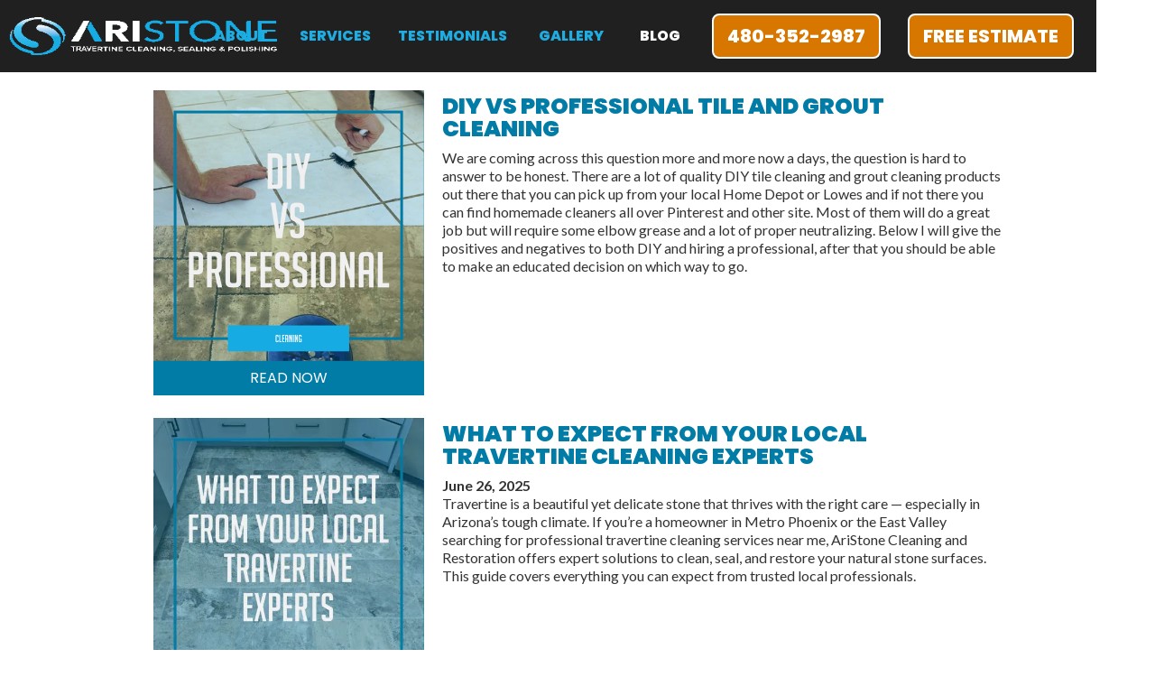

--- FILE ---
content_type: text/html
request_url: https://www.travertinecleaningaz.com/blog
body_size: 11308
content:
<!DOCTYPE html><!-- Last Published: Fri Jan 16 2026 18:16:42 GMT+0000 (Coordinated Universal Time) -->
<html data-wf-domain="www.travertinecleaningaz.com" data-wf-page="65afdf904fc737c1aa821499" data-wf-site="550f27ceb6fa30383c35576e" data-wf-intellimize-customer-id="117166544" lang="en">
  <head>
    <meta charset="utf-8" />
    <title>Stone Care Tips &amp; Travertine Maintenance Blog</title>
    <meta content="Explore expert tips on travertine cleaning, sealing, and restoration from Arizona&#x27;s trusted stone care pros." name="description" />
    <meta content="Stone Care Tips &amp; Travertine Maintenance Blog" property="og:title" />
    <meta content="Explore expert tips on travertine cleaning, sealing, and restoration from Arizona&#x27;s trusted stone care pros." property="og:description" />
    <meta content="Stone Care Tips &amp; Travertine Maintenance Blog" property="twitter:title" />
    <meta content="Explore expert tips on travertine cleaning, sealing, and restoration from Arizona&#x27;s trusted stone care pros." property="twitter:description" />
    <meta property="og:type" content="website" />
    <meta content="summary_large_image" name="twitter:card" />
    <meta content="width=device-width, initial-scale=1" name="viewport" />
    <meta content="R8eJE9qsi-nv2UySB2AtQggTt5IgjA1tRqnPJIecaBA" name="google-site-verification" />
    <link href="https://cdn.prod.website-files.com/550f27ceb6fa30383c35576e/css/aristonetravertine.webflow.shared.bfac51ccb.css" rel="stylesheet" type="text/css" integrity="sha384-v6xRzLcacbmshxq+pLDrK+uOqG7HqQY13Dw6jLwxLKJ307CjxpaSZu4+AeuRFIPb" crossorigin="anonymous" />
    <link href="https://fonts.googleapis.com" rel="preconnect" />
    <link href="https://fonts.gstatic.com" rel="preconnect" crossorigin="anonymous" />
    <script src="https://ajax.googleapis.com/ajax/libs/webfont/1.6.26/webfont.js" type="text/javascript"></script>
    <script type="text/javascript">
      WebFont.load({
        google: {
          families: ["Lato:100,100italic,300,300italic,400,400italic,700,700italic,900,900italic", "Oswald:200,300,400,500,600,700", "PT Sans:400,400italic,700,700italic", "Poppins:regular,800,900"]
        }
      });
    </script>
    <script type="text/javascript">
      ! function(o, c) {
        var n = c.documentElement,
          t = " w-mod-";
        n.className += t + "js", ("ontouchstart" in o || o.DocumentTouch && c instanceof DocumentTouch) && (n.className += t + "touch")
      }(window, document);
    </script>
    <link href="https://cdn.prod.website-files.com/550f27ceb6fa30383c35576e/5df2a88e047f85bb65953a2e_AriStone%20Icon%2032x32.png" rel="shortcut icon" type="image/x-icon" />
    <link href="https://cdn.prod.website-files.com/550f27ceb6fa30383c35576e/5df2a88bf0a7395014f8a99e_AriStone%20Webclip%20256x256.png" rel="apple-touch-icon" />
    <link href="https://www.travertinecleaningaz.com/blog" rel="canonical" />
    <style>
      .anti-flicker,
      .anti-flicker * {
        visibility: hidden !important;
        opacity: 0 !important;
      }
    </style>
    <style>
      [data-wf-hidden-variation],
      [data-wf-hidden-variation] * {
        display: none !important;
      }
    </style>
    <script type="text/javascript">
      localStorage.removeItem('intellimize_opt_out_117166544');
      if (localStorage.getItem('intellimize_data_tracking_type') !== 'always') {
        localStorage.setItem('intellimize_data_tracking_type', 'always');
      }
    </script>
    <script type="text/javascript">
      (function(e) {
        var s = {
          r: []
        };
        e.wf = {
          r: s.r,
          ready: t => {
            s.r.push(t)
          }
        }
      })(window)
    </script>
    <script type="text/javascript">
      (function(e, t, p) {
        var n = document.documentElement,
          s = {
            p: [],
            r: []
          },
          u = {
            p: s.p,
            r: s.r,
            push: function(e) {
              s.p.push(e)
            },
            ready: function(e) {
              s.r.push(e)
            }
          };
        e.intellimize = u, n.className += " " + p, setTimeout(function() {
          n.className = n.className.replace(RegExp(" ?" + p), "")
        }, t)
      })(window, 4000, 'anti-flicker')
    </script>
    <link href="https://cdn.intellimize.co/snippet/117166544.js" rel="preload" as="script" />
    <script type="text/javascript">
      var wfClientScript = document.createElement("script");
      wfClientScript.src = "https://cdn.intellimize.co/snippet/117166544.js", wfClientScript.async = !0, wfClientScript.onerror = function() {
        document.documentElement.className = document.documentElement.className.replace(RegExp(" ?anti-flicker"), "")
      }, document.head.appendChild(wfClientScript);
    </script>
    <link href="https://api.intellimize.co" rel="preconnect" crossorigin="true" />
    <link href="https://log.intellimize.co" rel="preconnect" crossorigin="true" />
    <link href="https://117166544.intellimizeio.com" rel="preconnect" /><!-- Google Tag Manager -->
    <script>
      (function(w, d, s, l, i) {
        w[l] = w[l] || [];
        w[l].push({
          'gtm.start': new Date().getTime(),
          event: 'gtm.js'
        });
        var f = d.getElementsByTagName(s)[0],
          j = d.createElement(s),
          dl = l != 'dataLayer' ? '&l=' + l : '';
        j.async = true;
        j.src =
          'https://www.googletagmanager.com/gtm.js?id=' + i + dl;
        f.parentNode.insertBefore(j, f);
      })(window, document, 'script', 'dataLayer', 'GTM-KJPDH6G');
    </script>
    <!-- End Google Tag Manager -->
    <link rel="preload" href="https://cdn.prod.website-files.com/550f27ceb6fa30383c35576e/67c86cbbe9203e4760b72a0f_Poppins-Black.woff2" as="font" type="font/woff2" crossorigin="anonymous">
    <link rel="preload" href="https://cdn.prod.website-files.com/550f27ceb6fa30383c35576e/67c86c66188cdf898adf446f_Poppins-ExtraBold.woff2" as="font" type="font/woff2" crossorigin="anonymous">

    <script>
      (function(w, d, t, r, u) {
        var f, n, i;
        w[u] = w[u] || [], f = function() {
          var o = {
            ti: "187204089",
            enableAutoSpaTracking: true
          };
          o.q = w[u], w[u] = new UET(o), w[u].push("pageLoad")
        }, n = d.createElement(t), n.src = r, n.async = 1, n.onload = n.onreadystatechange = function() {
          var s = this.readyState;
          s && s !== "loaded" && s !== "complete" || (f(), n.onload = n.onreadystatechange = null)
        }, i = d.getElementsByTagName(t)[0], i.parentNode.insertBefore(n, i)
      })(window, document, "script", "//bat.bing.com/bat.js", "uetq");
    </script>
    <script>
      // Add this script right after your base UET tag code
      window.uetq = window.uetq || [];
      window.uetq.push('set', {
        'pid': {
          'em': 'contoso@example.com', // Replace with the variable that holds the user's email address. 
          'ph': '+14250000000', // Replace with the variable that holds the user's phone number. 
        }
      });
    </script>





    <script>
      var canonicalLink = document.querySelector('link[rel="canonical"]');
      if (canonicalLink) {
        var canonicalUrl = document.querySelector('[data-content-field="canonical-link"]');
        if (canonicalUrl && canonicalUrl.value) {
          canonicalLink.setAttribute('href', canonicalUrl.value);
        } else {
          canonicalLink.setAttribute('href', window.location.href);
        }
      }
    </script>
  </head>
  <body>
    <div class="w-embed w-iframe"><!-- Google Tag Manager (noscript) -->
      <noscript><iframe src="https://www.googletagmanager.com/ns.html?id=GTM-KJPDH6G" height="0" width="0" style="display:none;visibility:hidden"></iframe></noscript>
      <!-- End Google Tag Manager (noscript) -->
    </div>
    <div class="header-section-mobile">
      <div class="container-3 w-container">
        <div data-collapse="medium" data-animation="default" data-duration="400" data-easing="ease" data-easing2="ease" role="banner" class="navbar w-nav">
          <div class="container-4 w-container"><a href="/" data-wf-native-id-path="28810084-5700-860e-6db7-d7f7cf4bb305:74cd3f3d-2c2c-f2a4-7bb5-563ed1058fd1" data-wf-ao-click-engagement-tracking="true" data-wf-element-id="74cd3f3d-2c2c-f2a4-7bb5-563ed1058fd1" data-wf-component-context="%5B%7B%22componentId%22%3A%221c255132-ffcd-ffbb-f1fa-d876af2b9779%22%2C%22instanceId%22%3A%2228810084-5700-860e-6db7-d7f7cf4bb305%22%7D%5D" class="brand w-nav-brand"><img src="https://cdn.prod.website-files.com/550f27ceb6fa30383c35576e/673f4ef834a0e18af81e85b3_Aristone-Logo-Website-350.png" alt="" height="Auto" class="image-21 phone-logo" /></a>
            <nav role="navigation" class="nav-menu-2 w-nav-menu"><a href="/aboutus" data-wf-native-id-path="28810084-5700-860e-6db7-d7f7cf4bb305:deddd75f-5a01-cf3b-b11d-2007e1934449" data-wf-ao-click-engagement-tracking="true" data-wf-element-id="deddd75f-5a01-cf3b-b11d-2007e1934449" data-wf-component-context="%5B%7B%22componentId%22%3A%221c255132-ffcd-ffbb-f1fa-d876af2b9779%22%2C%22instanceId%22%3A%2228810084-5700-860e-6db7-d7f7cf4bb305%22%7D%5D" class="nav-link-5 w-nav-link">about</a>
              <div data-hover="true" data-delay="5" class="w-dropdown">
                <div data-wf-native-id-path="28810084-5700-860e-6db7-d7f7cf4bb305:6d888d5e-50ef-ad4d-ad5f-7ecc95da3a9d" data-wf-ao-click-engagement-tracking="true" data-wf-element-id="6d888d5e-50ef-ad4d-ad5f-7ecc95da3a9d" data-wf-component-context="%5B%7B%22componentId%22%3A%221c255132-ffcd-ffbb-f1fa-d876af2b9779%22%2C%22instanceId%22%3A%2228810084-5700-860e-6db7-d7f7cf4bb305%22%7D%5D" class="dropdown-toggle w-dropdown-toggle">
                  <div class="text-block-77">services</div>
                </div>
                <nav class="dropdown-list-2 w-dropdown-list"><a href="/arizonas-best-tile-and-grout-cleaning" data-wf-native-id-path="28810084-5700-860e-6db7-d7f7cf4bb305:f0cdba01-2788-1946-81e4-36ee26215984" data-wf-ao-click-engagement-tracking="true" data-wf-element-id="f0cdba01-2788-1946-81e4-36ee26215984" data-wf-component-context="%5B%7B%22componentId%22%3A%221c255132-ffcd-ffbb-f1fa-d876af2b9779%22%2C%22instanceId%22%3A%2228810084-5700-860e-6db7-d7f7cf4bb305%22%7D%5D" class="dropdown-link w-dropdown-link">tile and grout</a><a href="/travertine-cleaning-and-sealing" data-wf-native-id-path="28810084-5700-860e-6db7-d7f7cf4bb305:6d888d5e-50ef-ad4d-ad5f-7ecc95da3aa2" data-wf-ao-click-engagement-tracking="true" data-wf-element-id="6d888d5e-50ef-ad4d-ad5f-7ecc95da3aa2" data-wf-component-context="%5B%7B%22componentId%22%3A%221c255132-ffcd-ffbb-f1fa-d876af2b9779%22%2C%22instanceId%22%3A%2228810084-5700-860e-6db7-d7f7cf4bb305%22%7D%5D" class="dropdown-link w-dropdown-link">Travertine cleaning</a><a href="/travertine-polishing-scottsdale" data-wf-native-id-path="28810084-5700-860e-6db7-d7f7cf4bb305:7fb37510-701a-d65a-ab8d-0d446ff556a3" data-wf-ao-click-engagement-tracking="true" data-wf-element-id="7fb37510-701a-d65a-ab8d-0d446ff556a3" data-wf-component-context="%5B%7B%22componentId%22%3A%221c255132-ffcd-ffbb-f1fa-d876af2b9779%22%2C%22instanceId%22%3A%2228810084-5700-860e-6db7-d7f7cf4bb305%22%7D%5D" class="dropdown-link w-dropdown-link">Travertine polishing</a><a href="/marble-tile-cleaning" data-wf-native-id-path="28810084-5700-860e-6db7-d7f7cf4bb305:6d888d5e-50ef-ad4d-ad5f-7ecc95da3aa4" data-wf-ao-click-engagement-tracking="true" data-wf-element-id="6d888d5e-50ef-ad4d-ad5f-7ecc95da3aa4" data-wf-component-context="%5B%7B%22componentId%22%3A%221c255132-ffcd-ffbb-f1fa-d876af2b9779%22%2C%22instanceId%22%3A%2228810084-5700-860e-6db7-d7f7cf4bb305%22%7D%5D" class="dropdown-link w-dropdown-link">marble cleaning</a><a href="/granite-cleaning-and-sealing" data-wf-native-id-path="28810084-5700-860e-6db7-d7f7cf4bb305:6d888d5e-50ef-ad4d-ad5f-7ecc95da3aa6" data-wf-ao-click-engagement-tracking="true" data-wf-element-id="6d888d5e-50ef-ad4d-ad5f-7ecc95da3aa6" data-wf-component-context="%5B%7B%22componentId%22%3A%221c255132-ffcd-ffbb-f1fa-d876af2b9779%22%2C%22instanceId%22%3A%2228810084-5700-860e-6db7-d7f7cf4bb305%22%7D%5D" class="dropdown-link w-dropdown-link">granite cleaning</a><a href="/countertops" data-wf-native-id-path="28810084-5700-860e-6db7-d7f7cf4bb305:901dc69c-9503-dd76-443d-80466bed922b" data-wf-ao-click-engagement-tracking="true" data-wf-element-id="901dc69c-9503-dd76-443d-80466bed922b" data-wf-component-context="%5B%7B%22componentId%22%3A%221c255132-ffcd-ffbb-f1fa-d876af2b9779%22%2C%22instanceId%22%3A%2228810084-5700-860e-6db7-d7f7cf4bb305%22%7D%5D" class="dropdown-link w-dropdown-link">countertop cleaning</a><a href="/paver-cleaning" data-wf-native-id-path="28810084-5700-860e-6db7-d7f7cf4bb305:848b88a0-ca0a-d806-89ad-cf35a32bc41f" data-wf-ao-click-engagement-tracking="true" data-wf-element-id="848b88a0-ca0a-d806-89ad-cf35a32bc41f" data-wf-component-context="%5B%7B%22componentId%22%3A%221c255132-ffcd-ffbb-f1fa-d876af2b9779%22%2C%22instanceId%22%3A%2228810084-5700-860e-6db7-d7f7cf4bb305%22%7D%5D" class="dropdown-link w-dropdown-link">Travertine paver cleaning</a><a href="/concrete-paver-cleaning" data-wf-native-id-path="28810084-5700-860e-6db7-d7f7cf4bb305:dd361122-044b-94bb-bae5-287a788efc55" data-wf-ao-click-engagement-tracking="true" data-wf-element-id="dd361122-044b-94bb-bae5-287a788efc55" data-wf-component-context="%5B%7B%22componentId%22%3A%221c255132-ffcd-ffbb-f1fa-d876af2b9779%22%2C%22instanceId%22%3A%2228810084-5700-860e-6db7-d7f7cf4bb305%22%7D%5D" class="dropdown-link w-dropdown-link">concrete pavers cleaning</a><a href="/concrete-cleaning-and-pressure-washing" data-wf-native-id-path="28810084-5700-860e-6db7-d7f7cf4bb305:17ee18ff-a772-56c9-b555-74e4772d1752" data-wf-ao-click-engagement-tracking="true" data-wf-element-id="17ee18ff-a772-56c9-b555-74e4772d1752" data-wf-component-context="%5B%7B%22componentId%22%3A%221c255132-ffcd-ffbb-f1fa-d876af2b9779%22%2C%22instanceId%22%3A%2228810084-5700-860e-6db7-d7f7cf4bb305%22%7D%5D" class="dropdown-link w-dropdown-link">concrete cleaning</a>
                  <div data-hover="true" data-delay="0" class="dropdown w-dropdown">
                    <div data-wf-native-id-path="28810084-5700-860e-6db7-d7f7cf4bb305:0e8663c4-1f5c-d8e7-4ad0-0b6f510838c6" data-wf-ao-click-engagement-tracking="true" data-wf-element-id="0e8663c4-1f5c-d8e7-4ad0-0b6f510838c6" data-wf-component-context="%5B%7B%22componentId%22%3A%221c255132-ffcd-ffbb-f1fa-d876af2b9779%22%2C%22instanceId%22%3A%2228810084-5700-860e-6db7-d7f7cf4bb305%22%7D%5D" class="dropdown-link w-dropdown-toggle">
                      <div>service areas</div>
                    </div>
                    <nav class="dropdown-list w-dropdown-list"><a href="/travertine-cleaning-scottsdale-az" data-wf-native-id-path="28810084-5700-860e-6db7-d7f7cf4bb305:0e8663c4-1f5c-d8e7-4ad0-0b6f510838cb" data-wf-ao-click-engagement-tracking="true" data-wf-element-id="0e8663c4-1f5c-d8e7-4ad0-0b6f510838cb" data-wf-component-context="%5B%7B%22componentId%22%3A%221c255132-ffcd-ffbb-f1fa-d876af2b9779%22%2C%22instanceId%22%3A%2228810084-5700-860e-6db7-d7f7cf4bb305%22%7D%5D" class="dropdown-link w-dropdown-link">Scottsdale</a><a href="/tile-and-grout-cleaning-chandler" data-wf-native-id-path="28810084-5700-860e-6db7-d7f7cf4bb305:0e8663c4-1f5c-d8e7-4ad0-0b6f510838cd" data-wf-ao-click-engagement-tracking="true" data-wf-element-id="0e8663c4-1f5c-d8e7-4ad0-0b6f510838cd" data-wf-component-context="%5B%7B%22componentId%22%3A%221c255132-ffcd-ffbb-f1fa-d876af2b9779%22%2C%22instanceId%22%3A%2228810084-5700-860e-6db7-d7f7cf4bb305%22%7D%5D" class="dropdown-link w-dropdown-link">Chandler</a><a href="/tile-and-grout-cleaning-services-in-gilbert" data-wf-native-id-path="28810084-5700-860e-6db7-d7f7cf4bb305:0e8663c4-1f5c-d8e7-4ad0-0b6f510838cf" data-wf-ao-click-engagement-tracking="true" data-wf-element-id="0e8663c4-1f5c-d8e7-4ad0-0b6f510838cf" data-wf-component-context="%5B%7B%22componentId%22%3A%221c255132-ffcd-ffbb-f1fa-d876af2b9779%22%2C%22instanceId%22%3A%2228810084-5700-860e-6db7-d7f7cf4bb305%22%7D%5D" class="dropdown-link w-dropdown-link">gilbert</a><a href="/professional-tile-and-grout-cleaning-services-in-tempe-az" data-wf-native-id-path="28810084-5700-860e-6db7-d7f7cf4bb305:5acca67d-60f3-7883-7114-1a06d5fa96a2" data-wf-ao-click-engagement-tracking="true" data-wf-element-id="5acca67d-60f3-7883-7114-1a06d5fa96a2" data-wf-component-context="%5B%7B%22componentId%22%3A%221c255132-ffcd-ffbb-f1fa-d876af2b9779%22%2C%22instanceId%22%3A%2228810084-5700-860e-6db7-d7f7cf4bb305%22%7D%5D" class="dropdown-link w-dropdown-link">Tempe</a><a href="/the-best-tile-and-grout-cleaning-service-in-mesa-az" data-wf-native-id-path="28810084-5700-860e-6db7-d7f7cf4bb305:2155bce8-f3c0-8e7b-d63e-b8bba4d45c3f" data-wf-ao-click-engagement-tracking="true" data-wf-element-id="2155bce8-f3c0-8e7b-d63e-b8bba4d45c3f" data-wf-component-context="%5B%7B%22componentId%22%3A%221c255132-ffcd-ffbb-f1fa-d876af2b9779%22%2C%22instanceId%22%3A%2228810084-5700-860e-6db7-d7f7cf4bb305%22%7D%5D" class="dropdown-link w-dropdown-link">Mesa</a><a href="/paradise-valley-cleaning-and-restoration" data-wf-native-id-path="28810084-5700-860e-6db7-d7f7cf4bb305:b9def061-597c-ff7c-3181-cc9ab0e3a8aa" data-wf-ao-click-engagement-tracking="true" data-wf-element-id="b9def061-597c-ff7c-3181-cc9ab0e3a8aa" data-wf-component-context="%5B%7B%22componentId%22%3A%221c255132-ffcd-ffbb-f1fa-d876af2b9779%22%2C%22instanceId%22%3A%2228810084-5700-860e-6db7-d7f7cf4bb305%22%7D%5D" class="dropdown-link w-dropdown-link">Paridise Valley</a><a href="/tile-and-grout-cleaning-phoenix" data-wf-native-id-path="28810084-5700-860e-6db7-d7f7cf4bb305:ac4536c9-a540-19ca-8481-4caa390a0ea8" data-wf-ao-click-engagement-tracking="true" data-wf-element-id="ac4536c9-a540-19ca-8481-4caa390a0ea8" data-wf-component-context="%5B%7B%22componentId%22%3A%221c255132-ffcd-ffbb-f1fa-d876af2b9779%22%2C%22instanceId%22%3A%2228810084-5700-860e-6db7-d7f7cf4bb305%22%7D%5D" class="dropdown-link w-dropdown-link">Ahwatukee</a></nav>
                  </div>
                </nav>
              </div>
              <div data-hover="true" data-delay="5" class="w-dropdown">
                <div data-wf-native-id-path="28810084-5700-860e-6db7-d7f7cf4bb305:6c38dc0b-8503-18fb-2229-990910471af7" data-wf-ao-click-engagement-tracking="true" data-wf-element-id="6c38dc0b-8503-18fb-2229-990910471af7" data-wf-component-context="%5B%7B%22componentId%22%3A%221c255132-ffcd-ffbb-f1fa-d876af2b9779%22%2C%22instanceId%22%3A%2228810084-5700-860e-6db7-d7f7cf4bb305%22%7D%5D" class="dropdown-toggle w-dropdown-toggle">
                  <div class="text-block-77">Testimonials</div>
                </div>
                <nav class="dropdown-list-2 w-dropdown-list"><a href="https://www.google.com/search?sca_esv=b1ce1c954e88e9aa&amp;cs=0&amp;si=[base64]&amp;q=AriStone+Travertine+Cleaning,+Sealing+%26+Polishing+Reviews&amp;sa=X&amp;ved=2ahUKEwiiqqDOzp6OAxWdle4BHQR9F0wQ0bkNegQIIxAE&amp;biw=2516&amp;bih=1218&amp;dpr=1" data-wf-native-id-path="28810084-5700-860e-6db7-d7f7cf4bb305:6c38dc0b-8503-18fb-2229-990910471afb" data-wf-ao-click-engagement-tracking="true" data-wf-element-id="6c38dc0b-8503-18fb-2229-990910471afb" data-wf-component-context="%5B%7B%22componentId%22%3A%221c255132-ffcd-ffbb-f1fa-d876af2b9779%22%2C%22instanceId%22%3A%2228810084-5700-860e-6db7-d7f7cf4bb305%22%7D%5D" class="dropdown-link w-dropdown-link">Reviews</a><a href="/video-testimonials" data-wf-native-id-path="28810084-5700-860e-6db7-d7f7cf4bb305:6c38dc0b-8503-18fb-2229-990910471afd" data-wf-ao-click-engagement-tracking="true" data-wf-element-id="6c38dc0b-8503-18fb-2229-990910471afd" data-wf-component-context="%5B%7B%22componentId%22%3A%221c255132-ffcd-ffbb-f1fa-d876af2b9779%22%2C%22instanceId%22%3A%2228810084-5700-860e-6db7-d7f7cf4bb305%22%7D%5D" class="dropdown-link w-dropdown-link">Video Testimonials</a></nav>
              </div><a href="/tile-grout-photos" data-wf-native-id-path="28810084-5700-860e-6db7-d7f7cf4bb305:5f84ccfc-e08a-e61f-e99f-de12eaf660d7" data-wf-ao-click-engagement-tracking="true" data-wf-element-id="5f84ccfc-e08a-e61f-e99f-de12eaf660d7" data-wf-component-context="%5B%7B%22componentId%22%3A%221c255132-ffcd-ffbb-f1fa-d876af2b9779%22%2C%22instanceId%22%3A%2228810084-5700-860e-6db7-d7f7cf4bb305%22%7D%5D" class="nav-link-5 w-nav-link">Gallery</a><a href="/blog" data-wf-native-id-path="28810084-5700-860e-6db7-d7f7cf4bb305:1808a48c-1c32-10d8-5b93-9268dd3bff56" data-wf-ao-click-engagement-tracking="true" data-wf-element-id="1808a48c-1c32-10d8-5b93-9268dd3bff56" data-wf-component-context="%5B%7B%22componentId%22%3A%221c255132-ffcd-ffbb-f1fa-d876af2b9779%22%2C%22instanceId%22%3A%2228810084-5700-860e-6db7-d7f7cf4bb305%22%7D%5D" aria-current="page" class="nav-link-5 w-nav-link w--current">blog</a><a data-wf-native-id-path="28810084-5700-860e-6db7-d7f7cf4bb305:3dbb4897-927c-a992-96e6-8c4125d2ed26" data-wf-ao-click-engagement-tracking="true" data-wf-element-id="3dbb4897-927c-a992-96e6-8c4125d2ed26" data-wf-component-context="%5B%7B%22componentId%22%3A%221c255132-ffcd-ffbb-f1fa-d876af2b9779%22%2C%22instanceId%22%3A%2228810084-5700-860e-6db7-d7f7cf4bb305%22%7D%5D" href="/instant-quote" class="nav-button w-button">480-352-2987</a><a data-wf-native-id-path="28810084-5700-860e-6db7-d7f7cf4bb305:462d1831-0d9d-0bf0-c241-28ee0297d7b8" data-wf-ao-click-engagement-tracking="true" data-wf-element-id="462d1831-0d9d-0bf0-c241-28ee0297d7b8" data-wf-component-context="%5B%7B%22componentId%22%3A%221c255132-ffcd-ffbb-f1fa-d876af2b9779%22%2C%22instanceId%22%3A%2228810084-5700-860e-6db7-d7f7cf4bb305%22%7D%5D" href="/instant-quote" data-wf-event-ids="157057318" class="nav-button w-button">Free Estimate</a>
            </nav>
            <div class="menu-button-2 w-nav-button">
              <div class="icon-3 w-icon-nav-menu"></div>
            </div>
          </div>
        </div>
      </div>
    </div>
    <div class="section-38">
      <div class="container-41 w-container">
        <div class="w-row">
          <div class="w-clearfix w-col w-col-4"><img src="https://cdn.prod.website-files.com/550f27ceb6fa30383c35576e/5f510dc39210f05b87317213_Tile-and-Grout-Cleaning--1200x1200-layout1473-1fl23d3.png" width="540" sizes="(max-width: 767px) 96vw, (max-width: 991px) 229.32763671875px, 299.9905090332031px" srcset="https://cdn.prod.website-files.com/550f27ceb6fa30383c35576e/5f510dc39210f05b87317213_Tile-and-Grout-Cleaning--1200x1200-layout1473-1fl23d3-p-500.png 500w, https://cdn.prod.website-files.com/550f27ceb6fa30383c35576e/5f510dc39210f05b87317213_Tile-and-Grout-Cleaning--1200x1200-layout1473-1fl23d3-p-800.png 800w, https://cdn.prod.website-files.com/550f27ceb6fa30383c35576e/5f510dc39210f05b87317213_Tile-and-Grout-Cleaning--1200x1200-layout1473-1fl23d3-p-1080.png 1080w, https://cdn.prod.website-files.com/550f27ceb6fa30383c35576e/5f510dc39210f05b87317213_Tile-and-Grout-Cleaning--1200x1200-layout1473-1fl23d3.png 1200w" alt="" /><a data-wf-native-id-path="19e52fbf-6f4c-05eb-0baa-12d35f475be9" data-wf-ao-click-engagement-tracking="true" data-wf-element-id="19e52fbf-6f4c-05eb-0baa-12d35f475be9" href="/diy-vs-professional-tile-and-grout-cleaning" class="button-12 w-button">Read now</a></div>
          <div class="w-col w-col-8">
            <h2 class="heading-37">DIY VS professional tile and grout cleaning</h2>
            <p class="paragraph-29">We are coming across this question more and more now a days, the question is hard to answer to be honest. There are a lot of quality DIY tile cleaning and grout cleaning products out there that you can pick up from your local Home Depot or Lowes and if not there you can find homemade cleaners all over Pinterest and other site. Most of them will do a great job but will require some elbow grease and a lot of proper neutralizing. Below I will give the positives and negatives to both DIY and hiring a professional, after that you should be able to make an educated decision on which way to go.</p>
          </div>
        </div>
        <div class="w-dyn-list">
          <div role="list" class="w-dyn-items">
            <div role="listitem" class="collection-item w-dyn-item">
              <div class="w-row">
                <div class="w-clearfix w-col w-col-4"><img width="540" alt="" src="https://cdn.prod.website-files.com/5e3d75933276f1f5a99b9205/685b3333063c831af29825fe_What%20to%20Expect%20from%20Your%20Local%20Travertine%20Cleaning%20Experts%20.webp" sizes="(max-width: 767px) 96vw, (max-width: 991px) 229.32763671875px, 299.9905090332031px" srcset="https://cdn.prod.website-files.com/5e3d75933276f1f5a99b9205/685b3333063c831af29825fe_What%20to%20Expect%20from%20Your%20Local%20Travertine%20Cleaning%20Experts%20-p-500.webp 500w, https://cdn.prod.website-files.com/5e3d75933276f1f5a99b9205/685b3333063c831af29825fe_What%20to%20Expect%20from%20Your%20Local%20Travertine%20Cleaning%20Experts%20-p-800.webp 800w, https://cdn.prod.website-files.com/5e3d75933276f1f5a99b9205/685b3333063c831af29825fe_What%20to%20Expect%20from%20Your%20Local%20Travertine%20Cleaning%20Experts%20.webp 960w" /><a data-wf-native-id-path="37b9c8fd-3bd4-3c34-1103-b32b48ca5bbf_instance-0" data-wf-ao-click-engagement-tracking="true" data-wf-element-id="37b9c8fd-3bd4-3c34-1103-b32b48ca5bbf" data-wf-cms-context="%5B%7B%22collectionId%22%3A%2265afdf904fc737c1aa821445%22%2C%22itemId%22%3A%22685b098f7e34f356eb681b45%22%7D%5D" href="/blog/professional-travertine-cleaning-services-near-me" class="button-12 w-button">Read now</a></div>
                <div class="w-col w-col-8">
                  <h2 class="heading-37">What to Expect from Your Local Travertine Cleaning Experts</h2>
                  <div class="text-block-57">June 26, 2025</div>
                  <p class="paragraph-29">Travertine is a beautiful yet delicate stone that thrives with the right care — especially in Arizona’s tough climate. If you’re a homeowner in Metro Phoenix or the East Valley searching for professional travertine cleaning services near me, AriStone Cleaning and Restoration offers expert solutions to clean, seal, and restore your natural stone surfaces. This guide covers everything you can expect from trusted local professionals.</p>
                </div>
              </div>
            </div>
            <div role="listitem" class="collection-item w-dyn-item">
              <div class="w-row">
                <div class="w-clearfix w-col w-col-4"><img width="540" alt="" src="https://cdn.prod.website-files.com/5e3d75933276f1f5a99b9205/67a4f4869fae697439f18846_Tile-and-Grout-Cleaning-Codt%20In%20Chandler.png" sizes="(max-width: 767px) 96vw, (max-width: 991px) 229.32763671875px, 299.9905090332031px" srcset="https://cdn.prod.website-files.com/5e3d75933276f1f5a99b9205/67a4f4869fae697439f18846_Tile-and-Grout-Cleaning-Codt%20In%20Chandler-p-500.png 500w, https://cdn.prod.website-files.com/5e3d75933276f1f5a99b9205/67a4f4869fae697439f18846_Tile-and-Grout-Cleaning-Codt%20In%20Chandler-p-800.png 800w, https://cdn.prod.website-files.com/5e3d75933276f1f5a99b9205/67a4f4869fae697439f18846_Tile-and-Grout-Cleaning-Codt%20In%20Chandler-p-1080.png 1080w, https://cdn.prod.website-files.com/5e3d75933276f1f5a99b9205/67a4f4869fae697439f18846_Tile-and-Grout-Cleaning-Codt%20In%20Chandler.png 1200w" /><a data-wf-native-id-path="37b9c8fd-3bd4-3c34-1103-b32b48ca5bbf_instance-1" data-wf-ao-click-engagement-tracking="true" data-wf-element-id="37b9c8fd-3bd4-3c34-1103-b32b48ca5bbf" data-wf-cms-context="%5B%7B%22collectionId%22%3A%2265afdf904fc737c1aa821445%22%2C%22itemId%22%3A%2267a4f4a5efc58ed6c36a8fd5%22%7D%5D" href="/blog/tile-and-grout-cleaning-cost-in-chandler-az" class="button-12 w-button">Read now</a></div>
                <div class="w-col w-col-8">
                  <h2 class="heading-37">How Much Are Tile and Grout Cleaning Services in Chandler?</h2>
                  <div class="text-block-57">February 6, 2025</div>
                  <p class="paragraph-29">Looking for tile and grout cleaning services in Chandler? Learn about the average costs, factors that influence pricing, and how to find reliable professionals to make your floors shine like new.</p>
                </div>
              </div>
            </div>
            <div role="listitem" class="collection-item w-dyn-item">
              <div class="w-row">
                <div class="w-clearfix w-col w-col-4"><img width="540" alt="" src="https://cdn.prod.website-files.com/5e3d75933276f1f5a99b9205/664f6b132ced3b5912fda254_Tile-and-Grout-Cleaning--1200x1200-layout1473-1ispu54.png" sizes="(max-width: 767px) 96vw, (max-width: 991px) 229.32763671875px, 299.9905090332031px" srcset="https://cdn.prod.website-files.com/5e3d75933276f1f5a99b9205/664f6b132ced3b5912fda254_Tile-and-Grout-Cleaning--1200x1200-layout1473-1ispu54-p-500.png 500w, https://cdn.prod.website-files.com/5e3d75933276f1f5a99b9205/664f6b132ced3b5912fda254_Tile-and-Grout-Cleaning--1200x1200-layout1473-1ispu54-p-800.png 800w, https://cdn.prod.website-files.com/5e3d75933276f1f5a99b9205/664f6b132ced3b5912fda254_Tile-and-Grout-Cleaning--1200x1200-layout1473-1ispu54-p-1080.png 1080w, https://cdn.prod.website-files.com/5e3d75933276f1f5a99b9205/664f6b132ced3b5912fda254_Tile-and-Grout-Cleaning--1200x1200-layout1473-1ispu54.png 1200w" /><a data-wf-native-id-path="37b9c8fd-3bd4-3c34-1103-b32b48ca5bbf_instance-2" data-wf-ao-click-engagement-tracking="true" data-wf-element-id="37b9c8fd-3bd4-3c34-1103-b32b48ca5bbf" data-wf-cms-context="%5B%7B%22collectionId%22%3A%2265afdf904fc737c1aa821445%22%2C%22itemId%22%3A%22664f6b3be74b566c0c545e5c%22%7D%5D" href="/blog/travertine-tile-restoration-cost-arizona" class="button-12 w-button">Read now</a></div>
                <div class="w-col w-col-8">
                  <h2 class="heading-37">What is the price of restoring travertine in Arizona?</h2>
                  <div class="text-block-57">May 23, 2024</div>
                  <p class="paragraph-29">Uncover the expenses involved in entrusting the restoration of your travertine tile to skilled professionals.</p>
                </div>
              </div>
            </div>
            <div role="listitem" class="collection-item w-dyn-item">
              <div class="w-row">
                <div class="w-clearfix w-col w-col-4"><img width="540" alt="" src="https://cdn.prod.website-files.com/5e3d75933276f1f5a99b9205/659ed60e7298969989b397ad_Tile-and-Grout-Cleaning--1200x1200-layout1473-1iptkht.png" sizes="(max-width: 767px) 96vw, (max-width: 991px) 229.32763671875px, 299.9905090332031px" srcset="https://cdn.prod.website-files.com/5e3d75933276f1f5a99b9205/659ed60e7298969989b397ad_Tile-and-Grout-Cleaning--1200x1200-layout1473-1iptkht-p-500.png 500w, https://cdn.prod.website-files.com/5e3d75933276f1f5a99b9205/659ed60e7298969989b397ad_Tile-and-Grout-Cleaning--1200x1200-layout1473-1iptkht-p-800.png 800w, https://cdn.prod.website-files.com/5e3d75933276f1f5a99b9205/659ed60e7298969989b397ad_Tile-and-Grout-Cleaning--1200x1200-layout1473-1iptkht-p-1080.png 1080w, https://cdn.prod.website-files.com/5e3d75933276f1f5a99b9205/659ed60e7298969989b397ad_Tile-and-Grout-Cleaning--1200x1200-layout1473-1iptkht.png 1200w" /><a data-wf-native-id-path="37b9c8fd-3bd4-3c34-1103-b32b48ca5bbf_instance-3" data-wf-ao-click-engagement-tracking="true" data-wf-element-id="37b9c8fd-3bd4-3c34-1103-b32b48ca5bbf" data-wf-cms-context="%5B%7B%22collectionId%22%3A%2265afdf904fc737c1aa821445%22%2C%22itemId%22%3A%2265afdf904fc737c1aa821617%22%7D%5D" href="/blog/does-professional-tile-and-grout-cleaning-work" class="button-12 w-button">Read now</a></div>
                <div class="w-col w-col-8">
                  <h2 class="heading-37">Uncover professional tile and grout cleaning secrets that surpass DIY attempts.</h2>
                  <div class="text-block-57">January 10, 2024</div>
                  <p class="paragraph-29">Have you ever wondered how professionals tackle the task of cleaning grout? While it may not be rocket science, there&#x27;s a reason why specialized tile and grout cleaners are out there. Cleaning grout can be a bit tedious at times, but it&#x27;s crucial if you want to maintain that pristine, clean look.</p>
                </div>
              </div>
            </div>
            <div role="listitem" class="collection-item w-dyn-item">
              <div class="w-row">
                <div class="w-clearfix w-col w-col-4"><img width="540" alt="" src="https://cdn.prod.website-files.com/5e3d75933276f1f5a99b9205/65772639bd9cdca7945fb713_Concrete%20Paver%20DYI%20ideas.png" sizes="(max-width: 767px) 96vw, (max-width: 991px) 229.32763671875px, 299.9905090332031px" srcset="https://cdn.prod.website-files.com/5e3d75933276f1f5a99b9205/65772639bd9cdca7945fb713_Concrete%20Paver%20DYI%20ideas-p-500.png 500w, https://cdn.prod.website-files.com/5e3d75933276f1f5a99b9205/65772639bd9cdca7945fb713_Concrete%20Paver%20DYI%20ideas-p-800.png 800w, https://cdn.prod.website-files.com/5e3d75933276f1f5a99b9205/65772639bd9cdca7945fb713_Concrete%20Paver%20DYI%20ideas-p-1080.png 1080w, https://cdn.prod.website-files.com/5e3d75933276f1f5a99b9205/65772639bd9cdca7945fb713_Concrete%20Paver%20DYI%20ideas.png 1200w" /><a data-wf-native-id-path="37b9c8fd-3bd4-3c34-1103-b32b48ca5bbf_instance-4" data-wf-ao-click-engagement-tracking="true" data-wf-element-id="37b9c8fd-3bd4-3c34-1103-b32b48ca5bbf" data-wf-cms-context="%5B%7B%22collectionId%22%3A%2265afdf904fc737c1aa821445%22%2C%22itemId%22%3A%2265afdf904fc737c1aa821602%22%7D%5D" href="/blog/concrete-paver-maintenance" class="button-12 w-button">Read now</a></div>
                <div class="w-col w-col-8">
                  <h2 class="heading-37">How to Keep My Concrete Pavers Looking Their BEST!</h2>
                  <div class="text-block-57">December 11, 2023</div>
                  <p class="paragraph-29">Outdoor Concrete Pavers are an excellent investment. We will help you understand what is needed to create longevity and have your pavers looking great year after year.</p>
                </div>
              </div>
            </div>
          </div>
          <div role="navigation" aria-label="List" class="w-pagination-wrapper"><a data-wf-native-id-path="84a954b3-8343-457a-d9b8-7688ece039fe" data-wf-ao-click-engagement-tracking="true" data-wf-element-id="84a954b3-8343-457a-d9b8-7688ece039fe" href="?4142f0d5_page=2" aria-label="Next Page" class="w-pagination-next">
              <div class="w-inline-block">Next</div><svg class="w-pagination-next-icon" height="12px" width="12px" xmlns="http://www.w3.org/2000/svg" viewBox="0 0 12 12" transform="translate(0, 1)">
                <path fill="none" stroke="currentColor" fill-rule="evenodd" d="M4 2l4 4-4 4"></path>
              </svg>
            </a>
            <link rel="prerender" href="?4142f0d5_page=2" />
          </div>
        </div>
      </div>
    </div>
    <div class="footer-section">
      <div class="div-block-27">
        <div class="container-108 w-container">
          <div id="w-node-c91dab20-01d8-d903-0466-427380c667a8-7e258d56" class="w-layout-layout wf-layout-layout">
            <div class="w-layout-cell cell-18">
              <p class="ts-text">Company</p>
              <div class="footer-links"><a href="/contact-us" data-wf-native-id-path="452ba83a-243b-7537-7274-4c926a8eca2f:fb9e0abe-7dbf-7424-286f-0befdf704866" data-wf-ao-click-engagement-tracking="true" data-wf-element-id="fb9e0abe-7dbf-7424-286f-0befdf704866" data-wf-component-context="%5B%7B%22componentId%22%3A%2268f22c20-98a1-c7e5-2b28-c93e7e258d56%22%2C%22instanceId%22%3A%22452ba83a-243b-7537-7274-4c926a8eca2f%22%7D%5D" class="link-5">Contact Us</a></div>
              <div class="footer-links"><a href="/aboutus" data-wf-native-id-path="452ba83a-243b-7537-7274-4c926a8eca2f:7b1951ad-8a52-14c0-4ba4-9289e7fdfd7f" data-wf-ao-click-engagement-tracking="true" data-wf-element-id="7b1951ad-8a52-14c0-4ba4-9289e7fdfd7f" data-wf-component-context="%5B%7B%22componentId%22%3A%2268f22c20-98a1-c7e5-2b28-c93e7e258d56%22%2C%22instanceId%22%3A%22452ba83a-243b-7537-7274-4c926a8eca2f%22%7D%5D" class="link-5">About Us</a></div>
              <div class="footer-links"><a href="/blog" data-wf-native-id-path="452ba83a-243b-7537-7274-4c926a8eca2f:37e0715c-47be-29b2-d7a2-b60191b09865" data-wf-ao-click-engagement-tracking="true" data-wf-element-id="37e0715c-47be-29b2-d7a2-b60191b09865" data-wf-component-context="%5B%7B%22componentId%22%3A%2268f22c20-98a1-c7e5-2b28-c93e7e258d56%22%2C%22instanceId%22%3A%22452ba83a-243b-7537-7274-4c926a8eca2f%22%7D%5D" aria-current="page" class="link-5 w--current">Blog</a></div>
              <div class="footer-links"><a href="/sitemap" data-wf-native-id-path="452ba83a-243b-7537-7274-4c926a8eca2f:2f2a8717-e9e7-407c-0f92-326c16d6cf66" data-wf-ao-click-engagement-tracking="true" data-wf-element-id="2f2a8717-e9e7-407c-0f92-326c16d6cf66" data-wf-component-context="%5B%7B%22componentId%22%3A%2268f22c20-98a1-c7e5-2b28-c93e7e258d56%22%2C%22instanceId%22%3A%22452ba83a-243b-7537-7274-4c926a8eca2f%22%7D%5D" class="link-5">Sitemap</a></div>
            </div>
            <div class="w-layout-cell cell-18">
              <p class="ts-text">Services</p>
              <div class="footer-links"><a href="/arizonas-best-tile-and-grout-cleaning" data-wf-native-id-path="452ba83a-243b-7537-7274-4c926a8eca2f:70c882da-7523-0098-32f6-becc6a16e3b6" data-wf-ao-click-engagement-tracking="true" data-wf-element-id="70c882da-7523-0098-32f6-becc6a16e3b6" data-wf-component-context="%5B%7B%22componentId%22%3A%2268f22c20-98a1-c7e5-2b28-c93e7e258d56%22%2C%22instanceId%22%3A%22452ba83a-243b-7537-7274-4c926a8eca2f%22%7D%5D" class="link-5">Tile and Grout </a></div>
              <div class="footer-links"><a href="/travertine-cleaning-and-sealing" data-wf-native-id-path="452ba83a-243b-7537-7274-4c926a8eca2f:7b437729-3d68-0d4e-98be-a33a9bd18f07" data-wf-ao-click-engagement-tracking="true" data-wf-element-id="7b437729-3d68-0d4e-98be-a33a9bd18f07" data-wf-component-context="%5B%7B%22componentId%22%3A%2268f22c20-98a1-c7e5-2b28-c93e7e258d56%22%2C%22instanceId%22%3A%22452ba83a-243b-7537-7274-4c926a8eca2f%22%7D%5D" class="link-5">Travertine </a></div>
              <div class="footer-links"><a href="/granite-cleaning-and-sealing" data-wf-native-id-path="452ba83a-243b-7537-7274-4c926a8eca2f:4572794a-a0e0-37b3-bae9-48d21dca1c2f" data-wf-ao-click-engagement-tracking="true" data-wf-element-id="4572794a-a0e0-37b3-bae9-48d21dca1c2f" data-wf-component-context="%5B%7B%22componentId%22%3A%2268f22c20-98a1-c7e5-2b28-c93e7e258d56%22%2C%22instanceId%22%3A%22452ba83a-243b-7537-7274-4c926a8eca2f%22%7D%5D" class="link-5">Granite</a></div>
              <div class="footer-links"><a href="/marble-tile-cleaning" data-wf-native-id-path="452ba83a-243b-7537-7274-4c926a8eca2f:b1350722-5658-3dfb-db26-7aa7802636d2" data-wf-ao-click-engagement-tracking="true" data-wf-element-id="b1350722-5658-3dfb-db26-7aa7802636d2" data-wf-component-context="%5B%7B%22componentId%22%3A%2268f22c20-98a1-c7e5-2b28-c93e7e258d56%22%2C%22instanceId%22%3A%22452ba83a-243b-7537-7274-4c926a8eca2f%22%7D%5D" class="link-5">Marble </a></div>
              <div class="footer-links"><a href="/countertops" data-wf-native-id-path="452ba83a-243b-7537-7274-4c926a8eca2f:65d24c1c-9334-cace-fb0c-751e2dc1a032" data-wf-ao-click-engagement-tracking="true" data-wf-element-id="65d24c1c-9334-cace-fb0c-751e2dc1a032" data-wf-component-context="%5B%7B%22componentId%22%3A%2268f22c20-98a1-c7e5-2b28-c93e7e258d56%22%2C%22instanceId%22%3A%22452ba83a-243b-7537-7274-4c926a8eca2f%22%7D%5D" class="link-5">Countertops</a></div>
              <div class="footer-links"><a href="/paver-cleaning" data-wf-native-id-path="452ba83a-243b-7537-7274-4c926a8eca2f:2527324c-4858-1b95-d5f0-bbc1a5f5b194" data-wf-ao-click-engagement-tracking="true" data-wf-element-id="2527324c-4858-1b95-d5f0-bbc1a5f5b194" data-wf-component-context="%5B%7B%22componentId%22%3A%2268f22c20-98a1-c7e5-2b28-c93e7e258d56%22%2C%22instanceId%22%3A%22452ba83a-243b-7537-7274-4c926a8eca2f%22%7D%5D" class="link-5">Pavers</a></div>
              <div class="footer-links"><a href="/concrete-cleaning-and-pressure-washing" data-wf-native-id-path="452ba83a-243b-7537-7274-4c926a8eca2f:12f1b8bf-77d2-f97c-8112-ede008337987" data-wf-ao-click-engagement-tracking="true" data-wf-element-id="12f1b8bf-77d2-f97c-8112-ede008337987" data-wf-component-context="%5B%7B%22componentId%22%3A%2268f22c20-98a1-c7e5-2b28-c93e7e258d56%22%2C%22instanceId%22%3A%22452ba83a-243b-7537-7274-4c926a8eca2f%22%7D%5D" class="link-5">Concrete</a></div>
            </div>
            <div class="w-layout-cell cell-18">
              <p class="ts-text">Service Areas</p>
              <div class="footer-links"><a href="/tile-and-grout-cleaning-phoenix" data-wf-native-id-path="452ba83a-243b-7537-7274-4c926a8eca2f:f640c9ed-915c-e4e1-6a3c-92fbeadc7ef8" data-wf-ao-click-engagement-tracking="true" data-wf-element-id="f640c9ed-915c-e4e1-6a3c-92fbeadc7ef8" data-wf-component-context="%5B%7B%22componentId%22%3A%2268f22c20-98a1-c7e5-2b28-c93e7e258d56%22%2C%22instanceId%22%3A%22452ba83a-243b-7537-7274-4c926a8eca2f%22%7D%5D" class="link-5">Phoenix</a></div>
              <div class="footer-links"><a href="/travertine-cleaning-scottsdale-az" data-wf-native-id-path="452ba83a-243b-7537-7274-4c926a8eca2f:fa06bb4d-25aa-9bb0-42cf-55bee6372542" data-wf-ao-click-engagement-tracking="true" data-wf-element-id="fa06bb4d-25aa-9bb0-42cf-55bee6372542" data-wf-component-context="%5B%7B%22componentId%22%3A%2268f22c20-98a1-c7e5-2b28-c93e7e258d56%22%2C%22instanceId%22%3A%22452ba83a-243b-7537-7274-4c926a8eca2f%22%7D%5D" class="link-5">Scottsdale</a></div>
              <div class="footer-links"><a href="/tile-and-grout-cleaning-chandler" data-wf-native-id-path="452ba83a-243b-7537-7274-4c926a8eca2f:514cee4a-9719-d28f-4f21-9155d7dc298b" data-wf-ao-click-engagement-tracking="true" data-wf-element-id="514cee4a-9719-d28f-4f21-9155d7dc298b" data-wf-component-context="%5B%7B%22componentId%22%3A%2268f22c20-98a1-c7e5-2b28-c93e7e258d56%22%2C%22instanceId%22%3A%22452ba83a-243b-7537-7274-4c926a8eca2f%22%7D%5D" class="link-5">Chandler </a></div>
              <div class="footer-links"><a href="/tile-and-grout-cleaning-services-in-gilbert" data-wf-native-id-path="452ba83a-243b-7537-7274-4c926a8eca2f:b5ad3c3e-4853-4e5f-560d-e2fd16e7e2e0" data-wf-ao-click-engagement-tracking="true" data-wf-element-id="b5ad3c3e-4853-4e5f-560d-e2fd16e7e2e0" data-wf-component-context="%5B%7B%22componentId%22%3A%2268f22c20-98a1-c7e5-2b28-c93e7e258d56%22%2C%22instanceId%22%3A%22452ba83a-243b-7537-7274-4c926a8eca2f%22%7D%5D" class="link-5">Gilbert</a></div>
              <div class="footer-links"><a href="/the-best-tile-and-grout-cleaning-service-in-mesa-az" data-wf-native-id-path="452ba83a-243b-7537-7274-4c926a8eca2f:5ef59614-b2a2-1952-1f15-a0ae2d9d0345" data-wf-ao-click-engagement-tracking="true" data-wf-element-id="5ef59614-b2a2-1952-1f15-a0ae2d9d0345" data-wf-component-context="%5B%7B%22componentId%22%3A%2268f22c20-98a1-c7e5-2b28-c93e7e258d56%22%2C%22instanceId%22%3A%22452ba83a-243b-7537-7274-4c926a8eca2f%22%7D%5D" class="link-5">Mesa</a></div>
              <div class="footer-links"><a href="/professional-tile-and-grout-cleaning-services-in-tempe-az" data-wf-native-id-path="452ba83a-243b-7537-7274-4c926a8eca2f:78dee2f9-834f-bd3a-6818-4187ca34fe6c" data-wf-ao-click-engagement-tracking="true" data-wf-element-id="78dee2f9-834f-bd3a-6818-4187ca34fe6c" data-wf-component-context="%5B%7B%22componentId%22%3A%2268f22c20-98a1-c7e5-2b28-c93e7e258d56%22%2C%22instanceId%22%3A%22452ba83a-243b-7537-7274-4c926a8eca2f%22%7D%5D" class="link-5">Tempe</a></div>
              <div class="footer-links"><a href="/paradise-valley-cleaning-and-restoration" data-wf-native-id-path="452ba83a-243b-7537-7274-4c926a8eca2f:9bf3ba4a-9928-5f10-5178-eb97f0ab3081" data-wf-ao-click-engagement-tracking="true" data-wf-element-id="9bf3ba4a-9928-5f10-5178-eb97f0ab3081" data-wf-component-context="%5B%7B%22componentId%22%3A%2268f22c20-98a1-c7e5-2b28-c93e7e258d56%22%2C%22instanceId%22%3A%22452ba83a-243b-7537-7274-4c926a8eca2f%22%7D%5D" class="link-5">Paradise Valley</a></div>
              <div class="footer-links"><a href="/travertine-cleaning-sealing-phoenix" data-wf-native-id-path="452ba83a-243b-7537-7274-4c926a8eca2f:7124a6f0-0905-279a-bbe6-0cd19ca3141c" data-wf-ao-click-engagement-tracking="true" data-wf-element-id="7124a6f0-0905-279a-bbe6-0cd19ca3141c" data-wf-component-context="%5B%7B%22componentId%22%3A%2268f22c20-98a1-c7e5-2b28-c93e7e258d56%22%2C%22instanceId%22%3A%22452ba83a-243b-7537-7274-4c926a8eca2f%22%7D%5D" class="link-5">Ahwatukee</a></div>
            </div>
            <div id="w-node-b566a6fb-cafa-27c9-80b1-fd9048df1de1-7e258d56" class="w-layout-cell cell-19"><img src="https://cdn.prod.website-files.com/550f27ceb6fa30383c35576e/67c1ef5e89566ddd7b64b54d_Aristone%20Logo%20Website.webp" loading="lazy" width="250" height="50" alt="" />
              <p class="footer-ts"><span></span>8249 E Rancho Vista Dr<br />Scottsdale, AZ 85251<br />‍<br />Office: 480-352-2987<br />Email: cody@travertinecleaningaz.com</p>
              <div id="w-node-_3ee87aaa-a763-f2c0-74ea-26d4917756c8-7e258d56" class="w-layout-layout quick-stack-9 wf-layout-layout">
                <div class="w-layout-cell"><a data-wf-native-id-path="452ba83a-243b-7537-7274-4c926a8eca2f:8d7e2f1d-6889-701a-3fb5-7429b374242e" data-wf-ao-click-engagement-tracking="true" data-wf-element-id="8d7e2f1d-6889-701a-3fb5-7429b374242e" data-wf-component-context="%5B%7B%22componentId%22%3A%2268f22c20-98a1-c7e5-2b28-c93e7e258d56%22%2C%22instanceId%22%3A%22452ba83a-243b-7537-7274-4c926a8eca2f%22%7D%5D" href="https://www.facebook.com/Aristonecleaning/" target="_blank" class="link-block-9 w-inline-block"><img src="https://cdn.prod.website-files.com/550f27ceb6fa30383c35576e/5f5269780091d3eb30a6e6ac_Facebook.png" loading="lazy" width="50" height="50" alt="" class="image-91" /></a></div>
                <div class="w-layout-cell"><a data-wf-native-id-path="452ba83a-243b-7537-7274-4c926a8eca2f:c6007418-ad48-998e-f106-03fa98748e46" data-wf-ao-click-engagement-tracking="true" data-wf-element-id="c6007418-ad48-998e-f106-03fa98748e46" data-wf-component-context="%5B%7B%22componentId%22%3A%2268f22c20-98a1-c7e5-2b28-c93e7e258d56%22%2C%22instanceId%22%3A%22452ba83a-243b-7537-7274-4c926a8eca2f%22%7D%5D" href="https://www.youtube.com/channel/UCFmEiJ6LOhtgf1X4kmuRxzw" target="_blank" class="w-inline-block"><img src="https://cdn.prod.website-files.com/550f27ceb6fa30383c35576e/5f52697946267bd3c91dfee5_youtube.png" loading="lazy" width="50" height="50" alt="" /></a></div>
                <div class="w-layout-cell"><a data-wf-native-id-path="452ba83a-243b-7537-7274-4c926a8eca2f:ee7abe66-4d9c-e0a8-7de9-8f8588b43907" data-wf-ao-click-engagement-tracking="true" data-wf-element-id="ee7abe66-4d9c-e0a8-7de9-8f8588b43907" data-wf-component-context="%5B%7B%22componentId%22%3A%2268f22c20-98a1-c7e5-2b28-c93e7e258d56%22%2C%22instanceId%22%3A%22452ba83a-243b-7537-7274-4c926a8eca2f%22%7D%5D" href="https://www.instagram.com/aristonecleaning/" target="_blank" class="w-inline-block"><img src="https://cdn.prod.website-files.com/550f27ceb6fa30383c35576e/5f5269782b62bf600568f985_Instagram.png" loading="lazy" width="50" height="50" alt="" /></a></div>
                <div class="w-layout-cell"><a data-wf-native-id-path="452ba83a-243b-7537-7274-4c926a8eca2f:7dec908f-ddc9-3d01-c4cc-1c57a2cf5e07" data-wf-ao-click-engagement-tracking="true" data-wf-element-id="7dec908f-ddc9-3d01-c4cc-1c57a2cf5e07" data-wf-component-context="%5B%7B%22componentId%22%3A%2268f22c20-98a1-c7e5-2b28-c93e7e258d56%22%2C%22instanceId%22%3A%22452ba83a-243b-7537-7274-4c926a8eca2f%22%7D%5D" href="https://twitter.com/AZTileCleaning" target="_blank" class="w-inline-block"><img src="https://cdn.prod.website-files.com/550f27ceb6fa30383c35576e/5f526978d13c245abf652c59_Twitter.png" loading="lazy" width="50" height="50" alt="" /></a></div>
              </div>
            </div>
          </div>
          <h3 class="heading-12">Serving the Phoenix metro areas including  Ahwatukee, Anthem, Apache Junction, Avondale, Buckeye, Carefree, Cave Creek, Chandler, Fountain Hills, Gilbert, Glendale, Goodyear, Laveen, Litchfield Park, Maricopa, Mesa, Paradise Valley, Peoria, Queen Creek, San Tan Valley, Scottsdale, Sun City and Tempe</h3>
          <div class="text-block-6">Copyright © 2021 AriStone Cleaning and Restoration All Rights Reserved - Designed By CG Design Group</div>
        </div>
      </div>
    </div>
    <script src="https://d3e54v103j8qbb.cloudfront.net/js/jquery-3.5.1.min.dc5e7f18c8.js?site=550f27ceb6fa30383c35576e" type="text/javascript" integrity="sha256-9/aliU8dGd2tb6OSsuzixeV4y/faTqgFtohetphbbj0=" crossorigin="anonymous"></script>
    <script src="https://cdn.prod.website-files.com/550f27ceb6fa30383c35576e/js/webflow.schunk.a9878540c55f8cdf.js" type="text/javascript" integrity="sha384-sFSsFiCCImLG+1thmSTJ8iUZDzkeUosuXKl6GXo2WDCpa9rtdD9qvF9oj1bGkbPI" crossorigin="anonymous"></script>
    <script src="https://cdn.prod.website-files.com/550f27ceb6fa30383c35576e/js/webflow.e5088d27.3f7b3e0c1940338a.js" type="text/javascript" integrity="sha384-MH6dNSelD5F1EOj89dTq/Q1byFOd7JbeHJMea+/gSPi8l60gPtXCfFClDlKsio/a" crossorigin="anonymous"></script>
    <script type="application/ld+json">
      {
        "@context": "http://schema.org",
        "@type": "LocalBusiness",
        "@id": "https://www.travertinecleaningaz.com/#LocalBusiness",
        "name": "AriStone Travertine, Tile and Grout Cleaning",
        "description": "AriStone specializes in servicing travertine tile, tile and grout, and outdoor pavers across Scottsdale and the greater Phoenix metro area. Our expert team delivers high-quality cleaning, sealing, polishing, and restoration solutions designed to protect and enhance natural stone and hard surfaces. With a strong reputation for results and satisfaction, we’re committed to helping homeowners and businesses maintain beautiful, long-lasting surfaces.",
        "image": "https://cdn.prod.website-files.com/550f27ceb6fa30383c35576e/5df2a88bf0a7395014f8a99e_AriStone+Webclip+256x256.png",
        "logo": {
          "@type": "ImageObject",
          "url": "https://cdn.prod.website-files.com/550f27ceb6fa30383c35576e/5d65874828c208ad429f3945_AriStone+New+Logo+white.png",
          "name": "AriStone Logo",
          "@id": "https://www.travertinecleaningaz.com/#ImageObject"
        },
        "url": "https://www.travertinecleaningaz.com",
        "telephone": "+1 (480) 352-2987",
        "email": "alex@travertinecleaningaz.com",
        "priceRange": "$",
        "address": {
          "@type": "PostalAddress",
          "@id": "https://www.travertinecleaningaz.com/#PostalAddress",
          "name": "AriStone Travertine, Tile and Grout Cleaning Address",
          "streetAddress": "8249 E. Rancho Vista Dr.",
          "addressLocality": "Scottsdale",
          "addressRegion": "AZ",
          "postalCode": "85251",
          "addressCountry": "United States"
        },
        "geo": {
          "@type": "GeoCoordinates",
          "name": "AriStone Geo Coordinates",
          "latitude": "33.5071523",
          "longitude": "-111.9043441",
          "@id": "https://www.travertinecleaningaz.com/#GeoCoordinates"
        },
        "openingHours": [
          "Mo-Fr 08:00-17:00",
          "Sa 08:00-12:00"
        ],
        "sameAs": [
          "https://www.facebook.com/Aristonecleaning/",
          "https://www.youtube.com/channel/UCFmEiJ6LOhtgf1X4kmuRxzw"
        ],
        "hasMap": "https://g.page/r/CSvynOL0D57GEBM",
        "contactPoint": {
          "@type": "ContactPoint",
          "name": "AriStone Contact Point",
          "telephone": "+1 (480) 352-2987",
          "contactType": "customer support",
          "@id": "https://www.travertinecleaningaz.com/#ContactPoint"
        },
        "aggregateRating": {
          "@type": "AggregateRating",
          "ratingValue": "4.9",
          "reviewCount": "335"
        },
        "founder": {
          "@type": "Person",
          "name": "Cody Gunther",
          "jobTitle": "Owner"
        },
        "employee": [{
            "@type": "Person",
            "name": "Alex Cruz",
            "jobTitle": "Operations Manager"
          },
          {
            "@type": "Person",
            "name": "Amy Gunther",
            "jobTitle": "Office Manager"
          }
        ]
      }




      <
      script src = "https://cdn.prod.website-files.com/550f27ceb6fa30383c35576e%2F655cc6a30eaf533184d94f4f%2F66608b58bdb321a7b0c4ae22%2Fgrowform_auto_resize_script-1.10.0.js"
      type = "text/javascript" >
    </script>
  </body>
</html>

--- FILE ---
content_type: text/css
request_url: https://cdn.prod.website-files.com/550f27ceb6fa30383c35576e/css/aristonetravertine.webflow.shared.bfac51ccb.css
body_size: 37132
content:
html {
  -webkit-text-size-adjust: 100%;
  -ms-text-size-adjust: 100%;
  font-family: sans-serif;
}

body {
  margin: 0;
}

article, aside, details, figcaption, figure, footer, header, hgroup, main, menu, nav, section, summary {
  display: block;
}

audio, canvas, progress, video {
  vertical-align: baseline;
  display: inline-block;
}

audio:not([controls]) {
  height: 0;
  display: none;
}

[hidden], template {
  display: none;
}

a {
  background-color: #0000;
}

a:active, a:hover {
  outline: 0;
}

abbr[title] {
  border-bottom: 1px dotted;
}

b, strong {
  font-weight: bold;
}

dfn {
  font-style: italic;
}

h1 {
  margin: .67em 0;
  font-size: 2em;
}

mark {
  color: #000;
  background: #ff0;
}

small {
  font-size: 80%;
}

sub, sup {
  vertical-align: baseline;
  font-size: 75%;
  line-height: 0;
  position: relative;
}

sup {
  top: -.5em;
}

sub {
  bottom: -.25em;
}

img {
  border: 0;
}

svg:not(:root) {
  overflow: hidden;
}

hr {
  box-sizing: content-box;
  height: 0;
}

pre {
  overflow: auto;
}

code, kbd, pre, samp {
  font-family: monospace;
  font-size: 1em;
}

button, input, optgroup, select, textarea {
  color: inherit;
  font: inherit;
  margin: 0;
}

button {
  overflow: visible;
}

button, select {
  text-transform: none;
}

button, html input[type="button"], input[type="reset"] {
  -webkit-appearance: button;
  cursor: pointer;
}

button[disabled], html input[disabled] {
  cursor: default;
}

button::-moz-focus-inner, input::-moz-focus-inner {
  border: 0;
  padding: 0;
}

input {
  line-height: normal;
}

input[type="checkbox"], input[type="radio"] {
  box-sizing: border-box;
  padding: 0;
}

input[type="number"]::-webkit-inner-spin-button, input[type="number"]::-webkit-outer-spin-button {
  height: auto;
}

input[type="search"] {
  -webkit-appearance: none;
}

input[type="search"]::-webkit-search-cancel-button, input[type="search"]::-webkit-search-decoration {
  -webkit-appearance: none;
}

legend {
  border: 0;
  padding: 0;
}

textarea {
  overflow: auto;
}

optgroup {
  font-weight: bold;
}

table {
  border-collapse: collapse;
  border-spacing: 0;
}

td, th {
  padding: 0;
}

@font-face {
  font-family: webflow-icons;
  src: url("[data-uri]") format("truetype");
  font-weight: normal;
  font-style: normal;
}

[class^="w-icon-"], [class*=" w-icon-"] {
  speak: none;
  font-variant: normal;
  text-transform: none;
  -webkit-font-smoothing: antialiased;
  -moz-osx-font-smoothing: grayscale;
  font-style: normal;
  font-weight: normal;
  line-height: 1;
  font-family: webflow-icons !important;
}

.w-icon-slider-right:before {
  content: "";
}

.w-icon-slider-left:before {
  content: "";
}

.w-icon-nav-menu:before {
  content: "";
}

.w-icon-arrow-down:before, .w-icon-dropdown-toggle:before {
  content: "";
}

.w-icon-file-upload-remove:before {
  content: "";
}

.w-icon-file-upload-icon:before {
  content: "";
}

* {
  box-sizing: border-box;
}

html {
  height: 100%;
}

body {
  color: #333;
  background-color: #fff;
  min-height: 100%;
  margin: 0;
  font-family: Arial, sans-serif;
  font-size: 14px;
  line-height: 20px;
}

img {
  vertical-align: middle;
  max-width: 100%;
  display: inline-block;
}

html.w-mod-touch * {
  background-attachment: scroll !important;
}

.w-block {
  display: block;
}

.w-inline-block {
  max-width: 100%;
  display: inline-block;
}

.w-clearfix:before, .w-clearfix:after {
  content: " ";
  grid-area: 1 / 1 / 2 / 2;
  display: table;
}

.w-clearfix:after {
  clear: both;
}

.w-hidden {
  display: none;
}

.w-button {
  color: #fff;
  line-height: inherit;
  cursor: pointer;
  background-color: #3898ec;
  border: 0;
  border-radius: 0;
  padding: 9px 15px;
  text-decoration: none;
  display: inline-block;
}

input.w-button {
  -webkit-appearance: button;
}

html[data-w-dynpage] [data-w-cloak] {
  color: #0000 !important;
}

.w-code-block {
  margin: unset;
}

pre.w-code-block code {
  all: inherit;
}

.w-optimization {
  display: contents;
}

.w-webflow-badge, .w-webflow-badge > img {
  box-sizing: unset;
  width: unset;
  height: unset;
  max-height: unset;
  max-width: unset;
  min-height: unset;
  min-width: unset;
  margin: unset;
  padding: unset;
  float: unset;
  clear: unset;
  border: unset;
  border-radius: unset;
  background: unset;
  background-image: unset;
  background-position: unset;
  background-size: unset;
  background-repeat: unset;
  background-origin: unset;
  background-clip: unset;
  background-attachment: unset;
  background-color: unset;
  box-shadow: unset;
  transform: unset;
  direction: unset;
  font-family: unset;
  font-weight: unset;
  color: unset;
  font-size: unset;
  line-height: unset;
  font-style: unset;
  font-variant: unset;
  text-align: unset;
  letter-spacing: unset;
  -webkit-text-decoration: unset;
  text-decoration: unset;
  text-indent: unset;
  text-transform: unset;
  list-style-type: unset;
  text-shadow: unset;
  vertical-align: unset;
  cursor: unset;
  white-space: unset;
  word-break: unset;
  word-spacing: unset;
  word-wrap: unset;
  transition: unset;
}

.w-webflow-badge {
  white-space: nowrap;
  cursor: pointer;
  box-shadow: 0 0 0 1px #0000001a, 0 1px 3px #0000001a;
  visibility: visible !important;
  opacity: 1 !important;
  z-index: 2147483647 !important;
  color: #aaadb0 !important;
  overflow: unset !important;
  background-color: #fff !important;
  border-radius: 3px !important;
  width: auto !important;
  height: auto !important;
  margin: 0 !important;
  padding: 6px !important;
  font-size: 12px !important;
  line-height: 14px !important;
  text-decoration: none !important;
  display: inline-block !important;
  position: fixed !important;
  inset: auto 12px 12px auto !important;
  transform: none !important;
}

.w-webflow-badge > img {
  position: unset;
  visibility: unset !important;
  opacity: 1 !important;
  vertical-align: middle !important;
  display: inline-block !important;
}

h1, h2, h3, h4, h5, h6 {
  margin-bottom: 10px;
  font-weight: bold;
}

h1 {
  margin-top: 20px;
  font-size: 38px;
  line-height: 44px;
}

h2 {
  margin-top: 20px;
  font-size: 32px;
  line-height: 36px;
}

h3 {
  margin-top: 20px;
  font-size: 24px;
  line-height: 30px;
}

h4 {
  margin-top: 10px;
  font-size: 18px;
  line-height: 24px;
}

h5 {
  margin-top: 10px;
  font-size: 14px;
  line-height: 20px;
}

h6 {
  margin-top: 10px;
  font-size: 12px;
  line-height: 18px;
}

p {
  margin-top: 0;
  margin-bottom: 10px;
}

blockquote {
  border-left: 5px solid #e2e2e2;
  margin: 0 0 10px;
  padding: 10px 20px;
  font-size: 18px;
  line-height: 22px;
}

figure {
  margin: 0 0 10px;
}

figcaption {
  text-align: center;
  margin-top: 5px;
}

ul, ol {
  margin-top: 0;
  margin-bottom: 10px;
  padding-left: 40px;
}

.w-list-unstyled {
  padding-left: 0;
  list-style: none;
}

.w-embed:before, .w-embed:after {
  content: " ";
  grid-area: 1 / 1 / 2 / 2;
  display: table;
}

.w-embed:after {
  clear: both;
}

.w-video {
  width: 100%;
  padding: 0;
  position: relative;
}

.w-video iframe, .w-video object, .w-video embed {
  border: none;
  width: 100%;
  height: 100%;
  position: absolute;
  top: 0;
  left: 0;
}

fieldset {
  border: 0;
  margin: 0;
  padding: 0;
}

button, [type="button"], [type="reset"] {
  cursor: pointer;
  -webkit-appearance: button;
  border: 0;
}

.w-form {
  margin: 0 0 15px;
}

.w-form-done {
  text-align: center;
  background-color: #ddd;
  padding: 20px;
  display: none;
}

.w-form-fail {
  background-color: #ffdede;
  margin-top: 10px;
  padding: 10px;
  display: none;
}

label {
  margin-bottom: 5px;
  font-weight: bold;
  display: block;
}

.w-input, .w-select {
  color: #333;
  vertical-align: middle;
  background-color: #fff;
  border: 1px solid #ccc;
  width: 100%;
  height: 38px;
  margin-bottom: 10px;
  padding: 8px 12px;
  font-size: 14px;
  line-height: 1.42857;
  display: block;
}

.w-input::placeholder, .w-select::placeholder {
  color: #999;
}

.w-input:focus, .w-select:focus {
  border-color: #3898ec;
  outline: 0;
}

.w-input[disabled], .w-select[disabled], .w-input[readonly], .w-select[readonly], fieldset[disabled] .w-input, fieldset[disabled] .w-select {
  cursor: not-allowed;
}

.w-input[disabled]:not(.w-input-disabled), .w-select[disabled]:not(.w-input-disabled), .w-input[readonly], .w-select[readonly], fieldset[disabled]:not(.w-input-disabled) .w-input, fieldset[disabled]:not(.w-input-disabled) .w-select {
  background-color: #eee;
}

textarea.w-input, textarea.w-select {
  height: auto;
}

.w-select {
  background-color: #f3f3f3;
}

.w-select[multiple] {
  height: auto;
}

.w-form-label {
  cursor: pointer;
  margin-bottom: 0;
  font-weight: normal;
  display: inline-block;
}

.w-radio {
  margin-bottom: 5px;
  padding-left: 20px;
  display: block;
}

.w-radio:before, .w-radio:after {
  content: " ";
  grid-area: 1 / 1 / 2 / 2;
  display: table;
}

.w-radio:after {
  clear: both;
}

.w-radio-input {
  float: left;
  margin: 3px 0 0 -20px;
  line-height: normal;
}

.w-file-upload {
  margin-bottom: 10px;
  display: block;
}

.w-file-upload-input {
  opacity: 0;
  z-index: -100;
  width: .1px;
  height: .1px;
  position: absolute;
  overflow: hidden;
}

.w-file-upload-default, .w-file-upload-uploading, .w-file-upload-success {
  color: #333;
  display: inline-block;
}

.w-file-upload-error {
  margin-top: 10px;
  display: block;
}

.w-file-upload-default.w-hidden, .w-file-upload-uploading.w-hidden, .w-file-upload-error.w-hidden, .w-file-upload-success.w-hidden {
  display: none;
}

.w-file-upload-uploading-btn {
  cursor: pointer;
  background-color: #fafafa;
  border: 1px solid #ccc;
  margin: 0;
  padding: 8px 12px;
  font-size: 14px;
  font-weight: normal;
  display: flex;
}

.w-file-upload-file {
  background-color: #fafafa;
  border: 1px solid #ccc;
  flex-grow: 1;
  justify-content: space-between;
  margin: 0;
  padding: 8px 9px 8px 11px;
  display: flex;
}

.w-file-upload-file-name {
  font-size: 14px;
  font-weight: normal;
  display: block;
}

.w-file-remove-link {
  cursor: pointer;
  width: auto;
  height: auto;
  margin-top: 3px;
  margin-left: 10px;
  padding: 3px;
  display: block;
}

.w-icon-file-upload-remove {
  margin: auto;
  font-size: 10px;
}

.w-file-upload-error-msg {
  color: #ea384c;
  padding: 2px 0;
  display: inline-block;
}

.w-file-upload-info {
  padding: 0 12px;
  line-height: 38px;
  display: inline-block;
}

.w-file-upload-label {
  cursor: pointer;
  background-color: #fafafa;
  border: 1px solid #ccc;
  margin: 0;
  padding: 8px 12px;
  font-size: 14px;
  font-weight: normal;
  display: inline-block;
}

.w-icon-file-upload-icon, .w-icon-file-upload-uploading {
  width: 20px;
  margin-right: 8px;
  display: inline-block;
}

.w-icon-file-upload-uploading {
  height: 20px;
}

.w-container {
  max-width: 940px;
  margin-left: auto;
  margin-right: auto;
}

.w-container:before, .w-container:after {
  content: " ";
  grid-area: 1 / 1 / 2 / 2;
  display: table;
}

.w-container:after {
  clear: both;
}

.w-container .w-row {
  margin-left: -10px;
  margin-right: -10px;
}

.w-row:before, .w-row:after {
  content: " ";
  grid-area: 1 / 1 / 2 / 2;
  display: table;
}

.w-row:after {
  clear: both;
}

.w-row .w-row {
  margin-left: 0;
  margin-right: 0;
}

.w-col {
  float: left;
  width: 100%;
  min-height: 1px;
  padding-left: 10px;
  padding-right: 10px;
  position: relative;
}

.w-col .w-col {
  padding-left: 0;
  padding-right: 0;
}

.w-col-1 {
  width: 8.33333%;
}

.w-col-2 {
  width: 16.6667%;
}

.w-col-3 {
  width: 25%;
}

.w-col-4 {
  width: 33.3333%;
}

.w-col-5 {
  width: 41.6667%;
}

.w-col-6 {
  width: 50%;
}

.w-col-7 {
  width: 58.3333%;
}

.w-col-8 {
  width: 66.6667%;
}

.w-col-9 {
  width: 75%;
}

.w-col-10 {
  width: 83.3333%;
}

.w-col-11 {
  width: 91.6667%;
}

.w-col-12 {
  width: 100%;
}

.w-hidden-main {
  display: none !important;
}

@media screen and (max-width: 991px) {
  .w-container {
    max-width: 728px;
  }

  .w-hidden-main {
    display: inherit !important;
  }

  .w-hidden-medium {
    display: none !important;
  }

  .w-col-medium-1 {
    width: 8.33333%;
  }

  .w-col-medium-2 {
    width: 16.6667%;
  }

  .w-col-medium-3 {
    width: 25%;
  }

  .w-col-medium-4 {
    width: 33.3333%;
  }

  .w-col-medium-5 {
    width: 41.6667%;
  }

  .w-col-medium-6 {
    width: 50%;
  }

  .w-col-medium-7 {
    width: 58.3333%;
  }

  .w-col-medium-8 {
    width: 66.6667%;
  }

  .w-col-medium-9 {
    width: 75%;
  }

  .w-col-medium-10 {
    width: 83.3333%;
  }

  .w-col-medium-11 {
    width: 91.6667%;
  }

  .w-col-medium-12 {
    width: 100%;
  }

  .w-col-stack {
    width: 100%;
    left: auto;
    right: auto;
  }
}

@media screen and (max-width: 767px) {
  .w-hidden-main, .w-hidden-medium {
    display: inherit !important;
  }

  .w-hidden-small {
    display: none !important;
  }

  .w-row, .w-container .w-row {
    margin-left: 0;
    margin-right: 0;
  }

  .w-col {
    width: 100%;
    left: auto;
    right: auto;
  }

  .w-col-small-1 {
    width: 8.33333%;
  }

  .w-col-small-2 {
    width: 16.6667%;
  }

  .w-col-small-3 {
    width: 25%;
  }

  .w-col-small-4 {
    width: 33.3333%;
  }

  .w-col-small-5 {
    width: 41.6667%;
  }

  .w-col-small-6 {
    width: 50%;
  }

  .w-col-small-7 {
    width: 58.3333%;
  }

  .w-col-small-8 {
    width: 66.6667%;
  }

  .w-col-small-9 {
    width: 75%;
  }

  .w-col-small-10 {
    width: 83.3333%;
  }

  .w-col-small-11 {
    width: 91.6667%;
  }

  .w-col-small-12 {
    width: 100%;
  }
}

@media screen and (max-width: 479px) {
  .w-container {
    max-width: none;
  }

  .w-hidden-main, .w-hidden-medium, .w-hidden-small {
    display: inherit !important;
  }

  .w-hidden-tiny {
    display: none !important;
  }

  .w-col {
    width: 100%;
  }

  .w-col-tiny-1 {
    width: 8.33333%;
  }

  .w-col-tiny-2 {
    width: 16.6667%;
  }

  .w-col-tiny-3 {
    width: 25%;
  }

  .w-col-tiny-4 {
    width: 33.3333%;
  }

  .w-col-tiny-5 {
    width: 41.6667%;
  }

  .w-col-tiny-6 {
    width: 50%;
  }

  .w-col-tiny-7 {
    width: 58.3333%;
  }

  .w-col-tiny-8 {
    width: 66.6667%;
  }

  .w-col-tiny-9 {
    width: 75%;
  }

  .w-col-tiny-10 {
    width: 83.3333%;
  }

  .w-col-tiny-11 {
    width: 91.6667%;
  }

  .w-col-tiny-12 {
    width: 100%;
  }
}

.w-widget {
  position: relative;
}

.w-widget-map {
  width: 100%;
  height: 400px;
}

.w-widget-map label {
  width: auto;
  display: inline;
}

.w-widget-map img {
  max-width: inherit;
}

.w-widget-map .gm-style-iw {
  text-align: center;
}

.w-widget-map .gm-style-iw > button {
  display: none !important;
}

.w-widget-twitter {
  overflow: hidden;
}

.w-widget-twitter-count-shim {
  vertical-align: top;
  text-align: center;
  background: #fff;
  border: 1px solid #758696;
  border-radius: 3px;
  width: 28px;
  height: 20px;
  display: inline-block;
  position: relative;
}

.w-widget-twitter-count-shim * {
  pointer-events: none;
  -webkit-user-select: none;
  user-select: none;
}

.w-widget-twitter-count-shim .w-widget-twitter-count-inner {
  text-align: center;
  color: #999;
  font-family: serif;
  font-size: 15px;
  line-height: 12px;
  position: relative;
}

.w-widget-twitter-count-shim .w-widget-twitter-count-clear {
  display: block;
  position: relative;
}

.w-widget-twitter-count-shim.w--large {
  width: 36px;
  height: 28px;
}

.w-widget-twitter-count-shim.w--large .w-widget-twitter-count-inner {
  font-size: 18px;
  line-height: 18px;
}

.w-widget-twitter-count-shim:not(.w--vertical) {
  margin-left: 5px;
  margin-right: 8px;
}

.w-widget-twitter-count-shim:not(.w--vertical).w--large {
  margin-left: 6px;
}

.w-widget-twitter-count-shim:not(.w--vertical):before, .w-widget-twitter-count-shim:not(.w--vertical):after {
  content: " ";
  pointer-events: none;
  border: solid #0000;
  width: 0;
  height: 0;
  position: absolute;
  top: 50%;
  left: 0;
}

.w-widget-twitter-count-shim:not(.w--vertical):before {
  border-width: 4px;
  border-color: #75869600 #5d6c7b #75869600 #75869600;
  margin-top: -4px;
  margin-left: -9px;
}

.w-widget-twitter-count-shim:not(.w--vertical).w--large:before {
  border-width: 5px;
  margin-top: -5px;
  margin-left: -10px;
}

.w-widget-twitter-count-shim:not(.w--vertical):after {
  border-width: 4px;
  border-color: #fff0 #fff #fff0 #fff0;
  margin-top: -4px;
  margin-left: -8px;
}

.w-widget-twitter-count-shim:not(.w--vertical).w--large:after {
  border-width: 5px;
  margin-top: -5px;
  margin-left: -9px;
}

.w-widget-twitter-count-shim.w--vertical {
  width: 61px;
  height: 33px;
  margin-bottom: 8px;
}

.w-widget-twitter-count-shim.w--vertical:before, .w-widget-twitter-count-shim.w--vertical:after {
  content: " ";
  pointer-events: none;
  border: solid #0000;
  width: 0;
  height: 0;
  position: absolute;
  top: 100%;
  left: 50%;
}

.w-widget-twitter-count-shim.w--vertical:before {
  border-width: 5px;
  border-color: #5d6c7b #75869600 #75869600;
  margin-left: -5px;
}

.w-widget-twitter-count-shim.w--vertical:after {
  border-width: 4px;
  border-color: #fff #fff0 #fff0;
  margin-left: -4px;
}

.w-widget-twitter-count-shim.w--vertical .w-widget-twitter-count-inner {
  font-size: 18px;
  line-height: 22px;
}

.w-widget-twitter-count-shim.w--vertical.w--large {
  width: 76px;
}

.w-background-video {
  color: #fff;
  height: 500px;
  position: relative;
  overflow: hidden;
}

.w-background-video > video {
  object-fit: cover;
  z-index: -100;
  background-position: 50%;
  background-size: cover;
  width: 100%;
  height: 100%;
  margin: auto;
  position: absolute;
  inset: -100%;
}

.w-background-video > video::-webkit-media-controls-start-playback-button {
  -webkit-appearance: none;
  display: none !important;
}

.w-background-video--control {
  background-color: #0000;
  padding: 0;
  position: absolute;
  bottom: 1em;
  right: 1em;
}

.w-background-video--control > [hidden] {
  display: none !important;
}

.w-slider {
  text-align: center;
  clear: both;
  -webkit-tap-highlight-color: #0000;
  tap-highlight-color: #0000;
  background: #ddd;
  height: 300px;
  position: relative;
}

.w-slider-mask {
  z-index: 1;
  white-space: nowrap;
  height: 100%;
  display: block;
  position: relative;
  left: 0;
  right: 0;
  overflow: hidden;
}

.w-slide {
  vertical-align: top;
  white-space: normal;
  text-align: left;
  width: 100%;
  height: 100%;
  display: inline-block;
  position: relative;
}

.w-slider-nav {
  z-index: 2;
  text-align: center;
  -webkit-tap-highlight-color: #0000;
  tap-highlight-color: #0000;
  height: 40px;
  margin: auto;
  padding-top: 10px;
  position: absolute;
  inset: auto 0 0;
}

.w-slider-nav.w-round > div {
  border-radius: 100%;
}

.w-slider-nav.w-num > div {
  font-size: inherit;
  line-height: inherit;
  width: auto;
  height: auto;
  padding: .2em .5em;
}

.w-slider-nav.w-shadow > div {
  box-shadow: 0 0 3px #3336;
}

.w-slider-nav-invert {
  color: #fff;
}

.w-slider-nav-invert > div {
  background-color: #2226;
}

.w-slider-nav-invert > div.w-active {
  background-color: #222;
}

.w-slider-dot {
  cursor: pointer;
  background-color: #fff6;
  width: 1em;
  height: 1em;
  margin: 0 3px .5em;
  transition: background-color .1s, color .1s;
  display: inline-block;
  position: relative;
}

.w-slider-dot.w-active {
  background-color: #fff;
}

.w-slider-dot:focus {
  outline: none;
  box-shadow: 0 0 0 2px #fff;
}

.w-slider-dot:focus.w-active {
  box-shadow: none;
}

.w-slider-arrow-left, .w-slider-arrow-right {
  cursor: pointer;
  color: #fff;
  -webkit-tap-highlight-color: #0000;
  tap-highlight-color: #0000;
  -webkit-user-select: none;
  user-select: none;
  width: 80px;
  margin: auto;
  font-size: 40px;
  position: absolute;
  inset: 0;
  overflow: hidden;
}

.w-slider-arrow-left [class^="w-icon-"], .w-slider-arrow-right [class^="w-icon-"], .w-slider-arrow-left [class*=" w-icon-"], .w-slider-arrow-right [class*=" w-icon-"] {
  position: absolute;
}

.w-slider-arrow-left:focus, .w-slider-arrow-right:focus {
  outline: 0;
}

.w-slider-arrow-left {
  z-index: 3;
  right: auto;
}

.w-slider-arrow-right {
  z-index: 4;
  left: auto;
}

.w-icon-slider-left, .w-icon-slider-right {
  width: 1em;
  height: 1em;
  margin: auto;
  inset: 0;
}

.w-slider-aria-label {
  clip: rect(0 0 0 0);
  border: 0;
  width: 1px;
  height: 1px;
  margin: -1px;
  padding: 0;
  position: absolute;
  overflow: hidden;
}

.w-slider-force-show {
  display: block !important;
}

.w-dropdown {
  text-align: left;
  z-index: 900;
  margin-left: auto;
  margin-right: auto;
  display: inline-block;
  position: relative;
}

.w-dropdown-btn, .w-dropdown-toggle, .w-dropdown-link {
  vertical-align: top;
  color: #222;
  text-align: left;
  white-space: nowrap;
  margin-left: auto;
  margin-right: auto;
  padding: 20px;
  text-decoration: none;
  position: relative;
}

.w-dropdown-toggle {
  -webkit-user-select: none;
  user-select: none;
  cursor: pointer;
  padding-right: 40px;
  display: inline-block;
}

.w-dropdown-toggle:focus {
  outline: 0;
}

.w-icon-dropdown-toggle {
  width: 1em;
  height: 1em;
  margin: auto 20px auto auto;
  position: absolute;
  top: 0;
  bottom: 0;
  right: 0;
}

.w-dropdown-list {
  background: #ddd;
  min-width: 100%;
  display: none;
  position: absolute;
}

.w-dropdown-list.w--open {
  display: block;
}

.w-dropdown-link {
  color: #222;
  padding: 10px 20px;
  display: block;
}

.w-dropdown-link.w--current {
  color: #0082f3;
}

.w-dropdown-link:focus {
  outline: 0;
}

@media screen and (max-width: 767px) {
  .w-nav-brand {
    padding-left: 10px;
  }
}

.w-lightbox-backdrop {
  cursor: auto;
  letter-spacing: normal;
  text-indent: 0;
  text-shadow: none;
  text-transform: none;
  visibility: visible;
  white-space: normal;
  word-break: normal;
  word-spacing: normal;
  word-wrap: normal;
  color: #fff;
  text-align: center;
  z-index: 2000;
  opacity: 0;
  -webkit-user-select: none;
  -moz-user-select: none;
  -webkit-tap-highlight-color: transparent;
  background: #000000e6;
  outline: 0;
  font-family: Helvetica Neue, Helvetica, Ubuntu, Segoe UI, Verdana, sans-serif;
  font-size: 17px;
  font-style: normal;
  font-weight: 300;
  line-height: 1.2;
  list-style: disc;
  position: fixed;
  inset: 0;
  -webkit-transform: translate(0);
}

.w-lightbox-backdrop, .w-lightbox-container {
  -webkit-overflow-scrolling: touch;
  height: 100%;
  overflow: auto;
}

.w-lightbox-content {
  height: 100vh;
  position: relative;
  overflow: hidden;
}

.w-lightbox-view {
  opacity: 0;
  width: 100vw;
  height: 100vh;
  position: absolute;
}

.w-lightbox-view:before {
  content: "";
  height: 100vh;
}

.w-lightbox-group, .w-lightbox-group .w-lightbox-view, .w-lightbox-group .w-lightbox-view:before {
  height: 86vh;
}

.w-lightbox-frame, .w-lightbox-view:before {
  vertical-align: middle;
  display: inline-block;
}

.w-lightbox-figure {
  margin: 0;
  position: relative;
}

.w-lightbox-group .w-lightbox-figure {
  cursor: pointer;
}

.w-lightbox-img {
  width: auto;
  max-width: none;
  height: auto;
}

.w-lightbox-image {
  float: none;
  max-width: 100vw;
  max-height: 100vh;
  display: block;
}

.w-lightbox-group .w-lightbox-image {
  max-height: 86vh;
}

.w-lightbox-caption {
  text-align: left;
  text-overflow: ellipsis;
  white-space: nowrap;
  background: #0006;
  padding: .5em 1em;
  position: absolute;
  bottom: 0;
  left: 0;
  right: 0;
  overflow: hidden;
}

.w-lightbox-embed {
  width: 100%;
  height: 100%;
  position: absolute;
  inset: 0;
}

.w-lightbox-control {
  cursor: pointer;
  background-position: center;
  background-repeat: no-repeat;
  background-size: 24px;
  width: 4em;
  transition: all .3s;
  position: absolute;
  top: 0;
}

.w-lightbox-left {
  background-image: url("[data-uri]");
  display: none;
  bottom: 0;
  left: 0;
}

.w-lightbox-right {
  background-image: url("[data-uri]");
  display: none;
  bottom: 0;
  right: 0;
}

.w-lightbox-close {
  background-image: url("[data-uri]");
  background-size: 18px;
  height: 2.6em;
  right: 0;
}

.w-lightbox-strip {
  white-space: nowrap;
  padding: 0 1vh;
  line-height: 0;
  position: absolute;
  bottom: 0;
  left: 0;
  right: 0;
  overflow: auto hidden;
}

.w-lightbox-item {
  box-sizing: content-box;
  cursor: pointer;
  width: 10vh;
  padding: 2vh 1vh;
  display: inline-block;
  -webkit-transform: translate3d(0, 0, 0);
}

.w-lightbox-active {
  opacity: .3;
}

.w-lightbox-thumbnail {
  background: #222;
  height: 10vh;
  position: relative;
  overflow: hidden;
}

.w-lightbox-thumbnail-image {
  position: absolute;
  top: 0;
  left: 0;
}

.w-lightbox-thumbnail .w-lightbox-tall {
  width: 100%;
  top: 50%;
  transform: translate(0, -50%);
}

.w-lightbox-thumbnail .w-lightbox-wide {
  height: 100%;
  left: 50%;
  transform: translate(-50%);
}

.w-lightbox-spinner {
  box-sizing: border-box;
  border: 5px solid #0006;
  border-radius: 50%;
  width: 40px;
  height: 40px;
  margin-top: -20px;
  margin-left: -20px;
  animation: .8s linear infinite spin;
  position: absolute;
  top: 50%;
  left: 50%;
}

.w-lightbox-spinner:after {
  content: "";
  border: 3px solid #0000;
  border-bottom-color: #fff;
  border-radius: 50%;
  position: absolute;
  inset: -4px;
}

.w-lightbox-hide {
  display: none;
}

.w-lightbox-noscroll {
  overflow: hidden;
}

@media (min-width: 768px) {
  .w-lightbox-content {
    height: 96vh;
    margin-top: 2vh;
  }

  .w-lightbox-view, .w-lightbox-view:before {
    height: 96vh;
  }

  .w-lightbox-group, .w-lightbox-group .w-lightbox-view, .w-lightbox-group .w-lightbox-view:before {
    height: 84vh;
  }

  .w-lightbox-image {
    max-width: 96vw;
    max-height: 96vh;
  }

  .w-lightbox-group .w-lightbox-image {
    max-width: 82.3vw;
    max-height: 84vh;
  }

  .w-lightbox-left, .w-lightbox-right {
    opacity: .5;
    display: block;
  }

  .w-lightbox-close {
    opacity: .8;
  }

  .w-lightbox-control:hover {
    opacity: 1;
  }
}

.w-lightbox-inactive, .w-lightbox-inactive:hover {
  opacity: 0;
}

.w-richtext:before, .w-richtext:after {
  content: " ";
  grid-area: 1 / 1 / 2 / 2;
  display: table;
}

.w-richtext:after {
  clear: both;
}

.w-richtext[contenteditable="true"]:before, .w-richtext[contenteditable="true"]:after {
  white-space: initial;
}

.w-richtext ol, .w-richtext ul {
  overflow: hidden;
}

.w-richtext .w-richtext-figure-selected.w-richtext-figure-type-video div:after, .w-richtext .w-richtext-figure-selected[data-rt-type="video"] div:after, .w-richtext .w-richtext-figure-selected.w-richtext-figure-type-image div, .w-richtext .w-richtext-figure-selected[data-rt-type="image"] div {
  outline: 2px solid #2895f7;
}

.w-richtext figure.w-richtext-figure-type-video > div:after, .w-richtext figure[data-rt-type="video"] > div:after {
  content: "";
  display: none;
  position: absolute;
  inset: 0;
}

.w-richtext figure {
  max-width: 60%;
  position: relative;
}

.w-richtext figure > div:before {
  cursor: default !important;
}

.w-richtext figure img {
  width: 100%;
}

.w-richtext figure figcaption.w-richtext-figcaption-placeholder {
  opacity: .6;
}

.w-richtext figure div {
  color: #0000;
  font-size: 0;
}

.w-richtext figure.w-richtext-figure-type-image, .w-richtext figure[data-rt-type="image"] {
  display: table;
}

.w-richtext figure.w-richtext-figure-type-image > div, .w-richtext figure[data-rt-type="image"] > div {
  display: inline-block;
}

.w-richtext figure.w-richtext-figure-type-image > figcaption, .w-richtext figure[data-rt-type="image"] > figcaption {
  caption-side: bottom;
  display: table-caption;
}

.w-richtext figure.w-richtext-figure-type-video, .w-richtext figure[data-rt-type="video"] {
  width: 60%;
  height: 0;
}

.w-richtext figure.w-richtext-figure-type-video iframe, .w-richtext figure[data-rt-type="video"] iframe {
  width: 100%;
  height: 100%;
  position: absolute;
  top: 0;
  left: 0;
}

.w-richtext figure.w-richtext-figure-type-video > div, .w-richtext figure[data-rt-type="video"] > div {
  width: 100%;
}

.w-richtext figure.w-richtext-align-center {
  clear: both;
  margin-left: auto;
  margin-right: auto;
}

.w-richtext figure.w-richtext-align-center.w-richtext-figure-type-image > div, .w-richtext figure.w-richtext-align-center[data-rt-type="image"] > div {
  max-width: 100%;
}

.w-richtext figure.w-richtext-align-normal {
  clear: both;
}

.w-richtext figure.w-richtext-align-fullwidth {
  text-align: center;
  clear: both;
  width: 100%;
  max-width: 100%;
  margin-left: auto;
  margin-right: auto;
  display: block;
}

.w-richtext figure.w-richtext-align-fullwidth > div {
  padding-bottom: inherit;
  display: inline-block;
}

.w-richtext figure.w-richtext-align-fullwidth > figcaption {
  display: block;
}

.w-richtext figure.w-richtext-align-floatleft {
  float: left;
  clear: none;
  margin-right: 15px;
}

.w-richtext figure.w-richtext-align-floatright {
  float: right;
  clear: none;
  margin-left: 15px;
}

.w-nav {
  z-index: 1000;
  background: #ddd;
  position: relative;
}

.w-nav:before, .w-nav:after {
  content: " ";
  grid-area: 1 / 1 / 2 / 2;
  display: table;
}

.w-nav:after {
  clear: both;
}

.w-nav-brand {
  float: left;
  color: #333;
  text-decoration: none;
  position: relative;
}

.w-nav-link {
  vertical-align: top;
  color: #222;
  text-align: left;
  margin-left: auto;
  margin-right: auto;
  padding: 20px;
  text-decoration: none;
  display: inline-block;
  position: relative;
}

.w-nav-link.w--current {
  color: #0082f3;
}

.w-nav-menu {
  float: right;
  position: relative;
}

[data-nav-menu-open] {
  text-align: center;
  background: #c8c8c8;
  min-width: 200px;
  position: absolute;
  top: 100%;
  left: 0;
  right: 0;
  overflow: visible;
  display: block !important;
}

.w--nav-link-open {
  display: block;
  position: relative;
}

.w-nav-overlay {
  width: 100%;
  display: none;
  position: absolute;
  top: 100%;
  left: 0;
  right: 0;
  overflow: hidden;
}

.w-nav-overlay [data-nav-menu-open] {
  top: 0;
}

.w-nav[data-animation="over-left"] .w-nav-overlay {
  width: auto;
}

.w-nav[data-animation="over-left"] .w-nav-overlay, .w-nav[data-animation="over-left"] [data-nav-menu-open] {
  z-index: 1;
  top: 0;
  right: auto;
}

.w-nav[data-animation="over-right"] .w-nav-overlay {
  width: auto;
}

.w-nav[data-animation="over-right"] .w-nav-overlay, .w-nav[data-animation="over-right"] [data-nav-menu-open] {
  z-index: 1;
  top: 0;
  left: auto;
}

.w-nav-button {
  float: right;
  cursor: pointer;
  -webkit-tap-highlight-color: #0000;
  tap-highlight-color: #0000;
  -webkit-user-select: none;
  user-select: none;
  padding: 18px;
  font-size: 24px;
  display: none;
  position: relative;
}

.w-nav-button:focus {
  outline: 0;
}

.w-nav-button.w--open {
  color: #fff;
  background-color: #c8c8c8;
}

.w-nav[data-collapse="all"] .w-nav-menu {
  display: none;
}

.w-nav[data-collapse="all"] .w-nav-button, .w--nav-dropdown-open, .w--nav-dropdown-toggle-open {
  display: block;
}

.w--nav-dropdown-list-open {
  position: static;
}

@media screen and (max-width: 991px) {
  .w-nav[data-collapse="medium"] .w-nav-menu {
    display: none;
  }

  .w-nav[data-collapse="medium"] .w-nav-button {
    display: block;
  }
}

@media screen and (max-width: 767px) {
  .w-nav[data-collapse="small"] .w-nav-menu {
    display: none;
  }

  .w-nav[data-collapse="small"] .w-nav-button {
    display: block;
  }

  .w-nav-brand {
    padding-left: 10px;
  }
}

@media screen and (max-width: 479px) {
  .w-nav[data-collapse="tiny"] .w-nav-menu {
    display: none;
  }

  .w-nav[data-collapse="tiny"] .w-nav-button {
    display: block;
  }
}

.w-tabs {
  position: relative;
}

.w-tabs:before, .w-tabs:after {
  content: " ";
  grid-area: 1 / 1 / 2 / 2;
  display: table;
}

.w-tabs:after {
  clear: both;
}

.w-tab-menu {
  position: relative;
}

.w-tab-link {
  vertical-align: top;
  text-align: left;
  cursor: pointer;
  color: #222;
  background-color: #ddd;
  padding: 9px 30px;
  text-decoration: none;
  display: inline-block;
  position: relative;
}

.w-tab-link.w--current {
  background-color: #c8c8c8;
}

.w-tab-link:focus {
  outline: 0;
}

.w-tab-content {
  display: block;
  position: relative;
  overflow: hidden;
}

.w-tab-pane {
  display: none;
  position: relative;
}

.w--tab-active {
  display: block;
}

@media screen and (max-width: 479px) {
  .w-tab-link {
    display: block;
  }
}

.w-ix-emptyfix:after {
  content: "";
}

@keyframes spin {
  0% {
    transform: rotate(0);
  }

  100% {
    transform: rotate(360deg);
  }
}

.w-dyn-empty {
  background-color: #ddd;
  padding: 10px;
}

.w-dyn-hide, .w-dyn-bind-empty, .w-condition-invisible {
  display: none !important;
}

.wf-layout-layout {
  display: grid;
}

@font-face {
  font-family: Poppins-Bold-woff2;
  src: url("https://cdn.prod.website-files.com/550f27ceb6fa30383c35576e/67c869f6be35887b1e3ed8c8_Poppins-Bold.woff2") format("woff2");
  font-weight: 700;
  font-style: normal;
  font-display: swap;
}

@font-face {
  font-family: Poppins-Extra-Bold;
  src: url("https://cdn.prod.website-files.com/550f27ceb6fa30383c35576e/67c86c66188cdf898adf446f_Poppins-ExtraBold.woff2") format("woff2");
  font-weight: 800;
  font-style: normal;
  font-display: swap;
}

@font-face {
  font-family: Poppins-Black;
  src: url("https://cdn.prod.website-files.com/550f27ceb6fa30383c35576e/67c86cbbe9203e4760b72a0f_Poppins-Black.woff2") format("woff2");
  font-weight: 900;
  font-style: normal;
  font-display: swap;
}

:root {
  --black-2: #272727;
  --white: #fff;
  --light-blue: #1face0;
  --dark-blue: #007ca6;
  --black: #161616;
  --dark-orange: #d87700;
  --dark-slate-gray: #505152cc;
  --red: #e40a0a;
  --copa-green: #95c951;
  --white-smoke: #f1f2f3;
  --slate-gray: #e8f7fc;
  --orange: #f7aa4c;
  --dark-slate-grey: #0c556f;
  --grey: #d6d6d6;
}

.w-layout-blockcontainer {
  max-width: 940px;
  margin-left: auto;
  margin-right: auto;
  display: block;
}

.w-layout-layout {
  grid-row-gap: 20px;
  grid-column-gap: 20px;
  grid-auto-columns: 1fr;
  justify-content: center;
  padding: 20px;
}

.w-layout-cell {
  flex-direction: column;
  justify-content: flex-start;
  align-items: flex-start;
  display: flex;
}

.w-pagination-wrapper {
  flex-wrap: wrap;
  justify-content: center;
  display: flex;
}

.w-pagination-previous {
  color: #333;
  background-color: #fafafa;
  border: 1px solid #ccc;
  border-radius: 2px;
  margin-left: 10px;
  margin-right: 10px;
  padding: 9px 20px;
  font-size: 14px;
  display: block;
}

.w-pagination-previous-icon {
  margin-right: 4px;
}

.w-pagination-next {
  color: #333;
  background-color: #fafafa;
  border: 1px solid #ccc;
  border-radius: 2px;
  margin-left: 10px;
  margin-right: 10px;
  padding: 9px 20px;
  font-size: 14px;
  display: block;
}

.w-pagination-next-icon {
  margin-left: 4px;
}

.w-form-formradioinput--inputType-custom {
  border: 1px solid #ccc;
  border-radius: 50%;
  width: 12px;
  height: 12px;
}

.w-form-formradioinput--inputType-custom.w--redirected-focus {
  box-shadow: 0 0 3px 1px #3898ec;
}

.w-form-formradioinput--inputType-custom.w--redirected-checked {
  border-width: 4px;
  border-color: #3898ec;
}

.w-checkbox {
  margin-bottom: 5px;
  padding-left: 20px;
  display: block;
}

.w-checkbox:before {
  content: " ";
  grid-area: 1 / 1 / 2 / 2;
  display: table;
}

.w-checkbox:after {
  content: " ";
  clear: both;
  grid-area: 1 / 1 / 2 / 2;
  display: table;
}

.w-checkbox-input {
  float: left;
  margin: 4px 0 0 -20px;
  line-height: normal;
}

.w-checkbox-input--inputType-custom {
  border: 1px solid #ccc;
  border-radius: 2px;
  width: 12px;
  height: 12px;
}

.w-checkbox-input--inputType-custom.w--redirected-checked {
  background-color: #3898ec;
  background-image: url("https://d3e54v103j8qbb.cloudfront.net/static/custom-checkbox-checkmark.589d534424.svg");
  background-position: 50%;
  background-repeat: no-repeat;
  background-size: cover;
  border-color: #3898ec;
}

.w-checkbox-input--inputType-custom.w--redirected-focus {
  box-shadow: 0 0 3px 1px #3898ec;
}

.w-embed-youtubevideo {
  background-image: url("https://d3e54v103j8qbb.cloudfront.net/static/youtube-placeholder.2b05e7d68d.svg");
  background-position: 50%;
  background-size: cover;
  width: 100%;
  padding-bottom: 0;
  padding-left: 0;
  padding-right: 0;
  position: relative;
}

.w-embed-youtubevideo:empty {
  min-height: 75px;
  padding-bottom: 56.25%;
}

@media screen and (max-width: 991px) {
  .w-layout-blockcontainer {
    max-width: 728px;
  }
}

@media screen and (max-width: 767px) {
  .w-layout-blockcontainer {
    max-width: none;
  }
}

h1 {
  margin-top: 20px;
  margin-bottom: 10px;
  font-size: 38px;
  font-weight: 700;
  line-height: 44px;
}

h2 {
  color: var(--black-2);
  margin-top: 20px;
  margin-bottom: 10px;
  font-size: 25px;
  font-weight: 900;
  line-height: 36px;
}

h3 {
  color: var(--black-2);
  text-align: left;
  text-transform: none;
  margin-top: 20px;
  margin-bottom: 10px;
  font-family: Poppins, sans-serif;
  font-size: 20px;
  font-weight: 800;
  line-height: 30px;
}

h4 {
  margin-top: 10px;
  margin-bottom: 10px;
  font-size: 18px;
  font-weight: 700;
  line-height: 24px;
}

h5 {
  margin-top: 10px;
  margin-bottom: 10px;
  font-size: 14px;
  font-weight: 700;
  line-height: 20px;
}

h6 {
  margin-top: 10px;
  margin-bottom: 10px;
  font-size: 12px;
  font-weight: 700;
  line-height: 18px;
}

p {
  background-color: #0000;
  margin-top: 0;
  margin-bottom: 5px;
  font-family: Lato, sans-serif;
  font-size: 18px;
}

.front-banner {
  background-image: url("https://cdn.prod.website-files.com/550f27ceb6fa30383c35576e/67b762e55f91c01bbbc82628_Concrete.webp");
  background-position: 50%;
  background-size: cover;
  height: 100svh;
  margin-top: 0;
}

.front-banner.travertine-banner {
  background-image: url("https://cdn.prod.website-files.com/550f27ceb6fa30383c35576e/67b641d38a5e89b87403a312_Travertine%20Banner.webp");
  background-position: 50%;
  background-size: cover;
  height: 100svh;
  margin-top: 0;
  position: static;
}

.front-banner.countertop-banner {
  background-image: url("https://cdn.prod.website-files.com/550f27ceb6fa30383c35576e/67b76b0bea47bf02e4abc1e3_Countertops.webp");
}

.front-banner.marble-banner {
  background-image: url("https://cdn.prod.website-files.com/550f27ceb6fa30383c35576e/66180bf2d2aecf5917866a76_Marble-Cleaning.jpg");
  background-size: cover;
  height: 100svh;
}

.front-banner.granite-banner {
  background-image: url("https://cdn.prod.website-files.com/550f27ceb6fa30383c35576e/661811e86c0171316f2bbcd6_Granite-Cleaning.jpg");
}

.front-banner.outdoor-paver {
  -webkit-text-fill-color: inherit;
  background-image: url("https://cdn.prod.website-files.com/550f27ceb6fa30383c35576e/67b779ff38a2ce88ce27830b_Travertine%20Paver%20Banner.webp");
  background-clip: border-box;
}

.h1-banner {
  color: #fff;
  text-align: center;
  text-transform: uppercase;
  margin-top: 10px;
  margin-bottom: 0;
  padding-top: 0;
  font-family: Poppins-Extra-Bold, Verdana, sans-serif;
  font-size: 24px;
  font-weight: 800;
  line-height: 24px;
}

.footer-section {
  background-color: #0000;
  background-image: url("https://cdn.prod.website-files.com/550f27ceb6fa30383c35576e/67c1e5c57127bc5bb175d9d6_Footer%20Dark.webp");
  background-position: 50%;
  background-size: cover;
  height: 40svh;
  margin-top: 0;
  margin-bottom: 0;
  padding-top: 0;
}

.h2-main-banner {
  color: #fff;
  text-align: center;
  margin: 3px 0% 0;
  font-family: Lato, sans-serif;
  font-size: 18px;
  font-weight: 400;
  line-height: 18px;
}

.footer-ts {
  color: #fff;
  text-align: left;
  margin-top: 10px;
  font-family: Poppins, sans-serif;
  font-size: 16px;
  font-weight: 400;
  line-height: 27px;
}

.ts-text {
  color: var(--white);
  text-align: right;
  margin-top: 0;
  font-family: Poppins, sans-serif;
  font-size: 18px;
  font-weight: 800;
}

.ts-text.middle {
  text-align: center;
  margin-top: 0;
}

.footer-form {
  color: #fff;
  background-color: #0000;
  border: 1px solid #fff;
}

.footer-form-button {
  background-color: #505152;
  padding-left: 60px;
  padding-right: 60px;
}

.honed-and-filled-col {
  display: block;
}

.h-and-f {
  color: #505152;
  text-align: center;
  text-transform: uppercase;
  margin-top: 10px;
  padding-bottom: 10px;
  font-family: Poppins, sans-serif;
  font-size: 20px;
  font-weight: 600;
}

.service-main {
  color: var(--light-blue);
  text-align: left;
  text-transform: uppercase;
  width: auto;
  margin-top: 5px;
  margin-bottom: 5px;
  font-family: Poppins, sans-serif;
  font-size: 32px;
  font-weight: 800;
  line-height: 30px;
  display: block;
}

.travertine-tile {
  margin-top: -1px;
  padding-top: 0;
  padding-bottom: 0;
}

.contact-us-text {
  font-size: 16px;
}

.header-section-mobile {
  z-index: 100;
  opacity: 1;
  color: var(--black-2);
  background-color: #202020;
  justify-content: center;
  align-items: center;
  height: 80px;
  padding-top: 10px;
  padding-bottom: 10px;
  display: flex;
  position: fixed;
  inset: 0% 0% auto;
}

.paragraph-center-white {
  color: var(--white);
  text-align: center;
  -webkit-text-stroke-color: var(--white);
  margin-top: 0;
  margin-bottom: 5px;
  padding-top: 0;
  font-family: Lato, sans-serif;
  font-size: 18px;
  line-height: 36px;
}

.container-3 {
  grid-column-gap: 0px;
  grid-row-gap: 0px;
  flex-flow: wrap;
  flex: 1;
  justify-content: center;
  align-self: center;
  align-items: center;
  max-width: 1600px;
  height: 80px;
  padding-left: 10px;
  padding-right: 10px;
  line-height: 20px;
  display: block;
}

.navbar {
  background-color: #0000;
  justify-content: center;
  align-items: center;
  max-width: 1600px;
  height: 80px;
  font-family: Poppins, sans-serif;
  display: block;
}

.container-4 {
  background-color: #0000;
  justify-content: center;
  align-items: center;
  max-width: 1600px;
  height: 80px;
  display: block;
}

.nav-menu-2 {
  float: right;
  justify-content: center;
  align-items: center;
  width: auto;
  height: auto;
  font-family: Poppins, sans-serif;
  display: flex;
}

.nav-link-5 {
  color: var(--light-blue);
  text-transform: uppercase;
  justify-content: center;
  align-items: center;
  height: 80px;
  padding: 15px 20px;
  font-family: Poppins, sans-serif;
  font-size: 16px;
  font-weight: 800;
  line-height: 16px;
  display: flex;
}

.nav-link-5:hover, .nav-link-5.w--current {
  color: var(--white);
}

.dropdown-toggle {
  color: var(--light-blue);
  text-transform: uppercase;
  justify-content: center;
  align-items: center;
  height: 80px;
  margin-top: 0;
  margin-right: 0;
  padding: 15px;
  font-family: Poppins, sans-serif;
  font-size: 18px;
  font-weight: 800;
  line-height: 16px;
  display: flex;
}

.dropdown-toggle:hover {
  color: var(--white);
}

.dropdown-list {
  margin-left: 0;
}

.dropdown-list.w--open {
  margin-top: -49px;
  margin-left: 200px;
}

.dropdown-link {
  color: var(--white);
  text-transform: uppercase;
  background-color: #16ace3e3;
  width: 100%;
  padding-top: 15px;
  padding-bottom: 15px;
  font-family: Poppins, sans-serif;
  font-size: 16px;
  font-weight: 800;
}

.dropdown-link:hover {
  color: var(--light-blue);
  background-color: #ffffffe3;
}

.dropdown-link.w--current {
  color: var(--white);
}

.dropdown-link.w--current:hover {
  color: var(--light-blue);
}

.image-2 {
  border-radius: 7px;
  width: auto;
  margin-left: auto;
  margin-right: auto;
  display: block;
  box-shadow: 2px 2px 5px #00000080;
}

.heading-4 {
  color: var(--light-blue);
  text-align: center;
  -webkit-text-stroke-color: var(--light-blue);
  text-transform: uppercase;
  font-family: Poppins, sans-serif;
  font-size: 32px;
  font-weight: 800;
}

.paragraph-3 {
  text-align: center;
  font-family: Lato, sans-serif;
  font-size: 18px;
  line-height: 36px;
}

.link {
  color: var(--light-blue);
  text-align: left;
  text-transform: uppercase;
  font-weight: 800;
  text-decoration: none;
}

.columns-2 {
  margin-top: 20px;
}

.image-6 {
  float: none;
  margin-left: auto;
  margin-right: auto;
  display: block;
}

.image-7 {
  float: right;
}

.image-8 {
  margin-left: auto;
  margin-right: auto;
  display: block;
}

.dark-blue-section {
  background-color: var(--dark-blue);
  height: auto;
  padding-top: 50px;
  padding-bottom: 50px;
}

.heading-6 {
  color: #fff;
  text-align: center;
  text-transform: uppercase;
  margin-bottom: 0;
  font-family: Poppins, sans-serif;
  font-size: 32px;
  font-weight: 800;
  line-height: 32px;
}

.right-column {
  height: auto;
  margin-bottom: 20px;
  padding-left: 50px;
  padding-right: 50px;
}

.left-column {
  flex-flow: column;
  justify-content: center;
  align-items: center;
  margin-bottom: 50px;
  padding-bottom: 0;
  padding-left: 50px;
  padding-right: 50px;
  display: block;
}

.dropdown-list-2.w--open {
  margin-top: 0;
}

.text-block-6 {
  color: var(--white);
  text-align: center;
  padding-top: 10px;
  padding-bottom: 10px;
  font-family: Poppins, sans-serif;
  font-size: 16px;
}

.image-11 {
  margin-left: auto;
  margin-right: auto;
  display: block;
}

.image-14 {
  height: auto;
  padding-top: 11px;
  padding-bottom: 11px;
}

.column-14 {
  height: auto;
  margin-top: 100px;
  margin-bottom: 100px;
  font-size: 16px;
}

.column-15 {
  background-color: #161616ab;
  height: 625px;
  padding-bottom: 73px;
}

.heading-8 {
  color: var(--white);
  text-transform: uppercase;
  text-shadow: 1px 1px 6px #000;
  font-family: Poppins, sans-serif;
  font-size: 40px;
  font-weight: 500;
  line-height: 40px;
}

.heading-9 {
  color: var(--white);
  text-shadow: 1px 1px 6px #000;
  margin-top: 10px;
  padding-right: 18px;
  font-family: Poppins, sans-serif;
  font-size: 16px;
  font-weight: 500;
  line-height: 20px;
}

.text-field-4 {
  float: left;
  color: #505152;
  border: 2px solid #505152;
  border-radius: 0;
  width: 70%;
  height: 45px;
  margin-bottom: 15px;
  margin-left: auto;
  margin-right: auto;
  font-family: Oswald, sans-serif;
}

.text-field-4::placeholder {
  color: #505152;
  font-family: Oswald, sans-serif;
}

.form-block-2 {
  margin-top: 0;
}

.submit-button-3 {
  float: left;
  background-color: var(--light-blue);
  border-radius: 0;
  width: 70%;
  height: 45px;
  margin-left: auto;
  margin-right: auto;
  display: block;
  box-shadow: 1px 1px 3px #000;
}

.page-text {
  color: #505152;
  text-align: left;
  margin-top: 10px;
  margin-bottom: 10px;
  font-family: Lato, sans-serif;
  font-size: 18px;
  line-height: 36px;
}

.image-21 {
  align-self: center;
  max-width: none;
  margin-top: 2px;
  margin-bottom: 3px;
  padding-top: 9px;
  padding-bottom: 9px;
  display: block;
}

.image-21.phone-logo {
  height: 100%;
}

.heading-12 {
  color: var(--white);
  text-align: center;
  text-transform: capitalize;
  margin-top: 10px;
  margin-bottom: 0;
  font-family: Poppins, sans-serif;
  font-size: 16px;
  font-weight: 400;
  line-height: 18px;
}

.section-10 {
  background-image: url("https://cdn.prod.website-files.com/550f27ceb6fa30383c35576e/67b641d38a5e89b87403a312_Travertine%20Banner.webp");
  background-position: 50%;
  background-size: cover;
  height: 100svh;
  margin-top: 0;
}

.h1-hero-banner {
  color: var(--white);
  text-align: center;
  text-transform: uppercase;
  text-shadow: none;
  width: auto;
  margin-top: 0;
  margin-bottom: 0;
  padding-top: 0;
  padding-bottom: 0;
  font-family: Poppins, sans-serif;
  font-size: clamp(2rem, 6vw, 7rem);
  font-weight: 900;
  line-height: 1;
  display: block;
  position: static;
  inset: 0% 0% auto;
}

.speicals-section {
  box-shadow: none;
  background-image: url("https://cdn.prod.website-files.com/550f27ceb6fa30383c35576e/67b6210d5d1c9e60c38f0361_SX-15%20Cleaning%20Banner.webp");
  background-position: 50%;
  background-size: cover;
  background-attachment: fixed;
  flex-flow: column;
  justify-content: center;
  align-items: center;
  height: 500px;
  padding-top: 0;
  padding-bottom: 0;
  display: flex;
}

.paragraph-8 {
  color: var(--black-2);
  text-align: center;
  text-shadow: none;
  margin-bottom: 20px;
  font-family: Lato, sans-serif;
  font-size: 18px;
  line-height: 36px;
}

.travertine-header-container {
  flex-flow: column;
  justify-content: center;
  align-items: center;
  max-width: 1600px;
  padding-top: 2px;
  padding-bottom: 2px;
  display: flex;
}

.image-25 {
  width: 600px;
  height: 300px;
  margin-left: auto;
  margin-right: auto;
  display: block;
}

.h3-service-titles {
  color: var(--light-blue);
  text-align: center;
  text-transform: uppercase;
  font-family: Poppins, sans-serif;
  font-size: 32px;
  font-weight: 800;
}

.image-26, .image-27, .image-28 {
  margin-left: auto;
  margin-right: auto;
  display: block;
}

.travertine-service-paragraph {
  text-align: left;
  margin-bottom: 60px;
  padding-left: 0;
  padding-right: 0;
  font-family: Lato, sans-serif;
  font-size: 18px;
  line-height: 36px;
}

.button-6 {
  background-color: var(--light-blue);
  text-align: center;
  text-transform: uppercase;
  border-radius: 5px;
  justify-content: center;
  align-items: center;
  width: 100%;
  height: 70px;
  margin: 20px auto 50px;
  font-family: Poppins, sans-serif;
  font-size: 30px;
  font-weight: 800;
  display: flex;
  position: static;
  box-shadow: 2px 2px 7px 1px #000000b3;
}

.columns-13 {
  margin-top: 40px;
  padding-bottom: 20px;
}

.image-33, .image-34 {
  margin-left: auto;
  margin-right: auto;
  display: block;
}

.h3-blue-center {
  color: var(--light-blue);
  text-align: center;
  text-transform: uppercase;
  font-family: Poppins, sans-serif;
  font-size: 32px;
  font-weight: 800;
}

.paragraph-9 {
  color: var(--black-2);
  text-align: center;
  text-transform: none;
  max-width: none;
  padding-left: 40px;
  padding-right: 40px;
  font-family: Lato, sans-serif;
  font-size: 18px;
  line-height: 36px;
}

.image-35, .image-36 {
  margin-left: auto;
  margin-right: auto;
  display: block;
}

.container-15 {
  max-width: 1600px;
  margin-bottom: 0;
  padding-top: 0;
  padding-left: 25px;
  padding-right: 25px;
}

.image-37, .image-38, .image-39, .image-40 {
  margin-left: auto;
  margin-right: auto;
  display: block;
}

.video-section {
  background-color: var(--black-2);
  background-image: url("https://cdn.prod.website-files.com/550f27ceb6fa30383c35576e/67b61edc61efaa86f73c2020_Icon%20Banner.webp");
  background-position: 50%;
  background-size: cover;
  background-attachment: fixed;
  height: auto;
  padding-top: 100px;
  padding-bottom: 100px;
}

.tile-and-grout-banner {
  background-image: url("https://cdn.prod.website-files.com/550f27ceb6fa30383c35576e/67b61ceb14bfd56100397388_Chandler%20Tile%20Cleaning%20Banner.webp");
  background-position: 50% 100%;
  background-size: cover;
  height: 100svh;
  margin-top: 0;
}

.special {
  color: var(--white);
  text-align: center;
  text-transform: uppercase;
  text-shadow: 0 2px 7px var(--black-2);
  margin-top: 0;
  font-family: Oswald, sans-serif;
  font-size: 52px;
  font-weight: 700;
  line-height: 52px;
  display: block;
}

.h3-service-areas {
  color: var(--black-2);
  text-align: center;
  margin-top: 0;
  font-family: Lato, sans-serif;
  font-size: 18px;
  font-weight: 400;
  line-height: 36px;
}

.google-tile-banner {
  background-image: url("https://cdn.prod.website-files.com/550f27ceb6fa30383c35576e/5d543bef2086e7643f3352eb_tile%20and%20grout%20cleaning%20chandler.jpg");
  background-position: 50% 100%;
  background-size: 1920px 700px;
  height: 700px;
}

.section-16 {
  justify-content: center;
  align-items: center;
  height: auto;
  display: flex;
}

.text-block-15 {
  color: var(--white);
  text-align: center;
  flex-flow: column;
  justify-content: center;
  align-items: center;
  margin-top: 10px;
  padding-top: 0;
  padding-bottom: 0;
  font-family: Poppins, sans-serif;
  font-size: 25px;
  font-weight: 400;
  line-height: 30px;
  display: block;
}

.body-2 {
  height: auto;
  font-family: Lato, sans-serif;
}

.section-17 {
  background-color: var(--black);
  color: #222;
  height: 5vh;
}

.container-17 {
  height: 100px;
}

.column-26 {
  height: 50px;
}

.column-27 {
  height: 50px;
  padding-right: 42px;
}

.div-block-8 {
  height: 30px;
}

.text-block-24 {
  color: var(--light-blue);
  padding-top: 10px;
  padding-bottom: 10px;
  font-family: Oswald, sans-serif;
  font-size: 30px;
  font-weight: 700;
  line-height: 30px;
}

.heading-22 {
  color: var(--white);
  text-align: center;
  text-transform: uppercase;
  margin-top: 75px;
  margin-bottom: 20px;
  font-family: Poppins, sans-serif;
  font-size: 30px;
  font-weight: 800;
  line-height: 35px;
}

.image-41 {
  float: right;
  margin-left: auto;
  margin-right: auto;
  padding-top: 4px;
  padding-bottom: 4px;
  display: block;
}

.column-30 {
  height: 40px;
}

.heading-23 {
  color: var(--white);
  text-shadow: 1px 1px 6px #000;
  margin-top: 5px;
  margin-bottom: 5px;
  margin-left: 15px;
  padding-top: 0;
  padding-bottom: 0;
  font-family: Poppins, sans-serif;
  font-size: 30px;
  line-height: 30px;
}

.div-block-9 {
  margin-bottom: 10px;
}

.form-4 {
  margin-top: 10px;
  padding-left: 0;
  padding-right: 30px;
}

.text-block-25 {
  color: var(--white);
  margin-left: 15px;
  font-family: Lato, sans-serif;
  font-size: 16px;
  line-height: 16px;
}

.text-block-26 {
  color: var(--white);
  text-align: center;
  margin-bottom: 20px;
  font-family: Poppins, sans-serif;
  font-size: 50px;
  font-weight: 700;
  line-height: 50px;
}

.text-block-27 {
  color: var(--white);
  text-shadow: 1px 1px 6px #000;
  margin-top: 40px;
  font-family: Poppins, sans-serif;
  font-size: 30px;
  font-weight: 700;
  line-height: 30px;
}

.text-block-28 {
  color: var(--white);
  text-align: center;
  text-transform: uppercase;
  text-shadow: 1px 1px 6px #000;
  margin-bottom: 10px;
  font-family: Poppins, sans-serif;
  font-size: 35px;
  font-weight: 400;
  line-height: 35px;
}

.text-block-28.quote-text {
  text-align: left;
  font-family: Poppins, sans-serif;
  font-size: 16px;
  line-height: 16px;
}

.image-42 {
  float: right;
  height: auto;
  margin-left: 9px;
  margin-right: 9px;
  padding-top: 10px;
  padding-bottom: 10px;
}

.column-31, .columns-23 {
  height: 50px;
}

.section-18 {
  height: auto;
  margin-bottom: 20px;
}

.text-block-31 {
  color: var(--dark-blue);
  text-align: center;
  text-transform: uppercase;
  padding-top: 20px;
  padding-bottom: 10px;
  font-family: Poppins, sans-serif;
  font-size: 30px;
  font-weight: 700;
  line-height: 30px;
}

.section-19 {
  background-image: url("https://cdn.prod.website-files.com/550f27ceb6fa30383c35576e/5de168ae5f1762387329e333_photo%20section%202.jpg");
  background-position: 50% 100%;
  background-size: cover;
  height: auto;
  padding-top: 50px;
  padding-bottom: 50px;
}

.div-block-14 {
  background-color: var(--white);
  width: 100%;
  height: 400px;
  margin-top: 20px;
  margin-bottom: 20px;
}

.heading-24 {
  color: var(--white);
  text-align: center;
  text-transform: uppercase;
  font-family: Poppins, sans-serif;
  font-weight: 500;
}

.columns-24 {
  height: 400px;
}

.column-32, .column-33, .column-34 {
  background-color: var(--white);
  height: auto;
  padding-bottom: 25px;
}

.tile-and-grout {
  margin-top: 25px;
  margin-left: auto;
  margin-right: auto;
  padding-left: 15px;
  padding-right: 15px;
  display: block;
}

.text-block-32 {
  color: var(--dark-blue);
  text-transform: uppercase;
  margin-top: 10px;
  padding-left: 15px;
  font-family: Poppins, sans-serif;
  font-size: 20px;
  font-weight: 700;
}

.paragraph-10 {
  height: auto;
  margin-top: 10px;
  padding-left: 15px;
  padding-right: 15px;
  font-family: Lato, sans-serif;
  font-size: 16px;
}

.button-8 {
  background-color: var(--light-blue);
  width: 90%;
  margin-top: 10px;
  margin-left: 15px;
}

.column-35 {
  height: 5px;
}

.column-36 {
  height: 50px;
  padding-right: 89px;
}

.button-9 {
  display: none;
}

.travertine-google-banner {
  background-image: url("https://cdn.prod.website-files.com/550f27ceb6fa30383c35576e/5d51a7408483ed2a22383368_Travertine%20Cleaning%20Scottsdale.jpg");
  background-position: 0 0;
  background-size: 1920px 700px;
  height: 700px;
}

.image-43 {
  width: 100%;
  height: 100%;
  margin-left: auto;
  margin-right: auto;
  display: block;
}

.section-21 {
  flex-flow: column;
  justify-content: center;
  align-items: center;
  height: auto;
  margin-top: 0;
  margin-bottom: 25px;
  padding-top: 50px;
  padding-bottom: 50px;
  display: flex;
}

.section-22 {
  flex-flow: column;
  justify-content: center;
  align-items: center;
  height: 60svh;
  display: flex;
}

.columns-25 {
  margin-bottom: 25px;
}

.coupon-text {
  color: var(--dark-blue);
  text-align: center;
  text-transform: uppercase;
  margin-top: 0;
  margin-bottom: 0;
  font-family: Poppins, sans-serif;
  font-size: 25px;
  font-weight: 500;
  line-height: 25px;
}

.service-price-text {
  color: var(--dark-slate-gray);
  text-align: left;
  text-transform: uppercase;
  margin-top: 5px;
  font-family: Lato, sans-serif;
  font-size: 16px;
  font-weight: 700;
  line-height: 16px;
}

._50-off {
  color: var(--red);
  text-align: left;
  text-transform: uppercase;
  margin-top: 3px;
  font-size: 16px;
  font-weight: 900;
  line-height: 16px;
}

.service-paragraph {
  color: var(--dark-slate-gray);
  text-align: left;
  font-size: 16px;
  line-height: 20px;
}

.h2-blue {
  color: var(--light-blue);
  text-align: left;
  text-transform: uppercase;
  margin-top: 20px;
  font-family: Poppins, sans-serif;
  font-size: 72px;
  font-weight: 800;
  line-height: 72px;
}

.container-22 {
  margin-bottom: 20px;
}

.image-44 {
  margin-left: auto;
  margin-right: auto;
  display: block;
}

.container-23 {
  margin-top: 20px;
}

.container-24 {
  margin-top: 18px;
}

.section-25 {
  height: auto;
  margin-bottom: 25px;
  padding-bottom: 0;
}

.section-26 {
  height: auto;
}

.column-39 {
  padding-top: 46px;
  padding-bottom: 46px;
}

.button-10 {
  display: none;
}

.image-45 {
  float: right;
  display: block;
}

.image-46 {
  margin-left: auto;
  margin-right: auto;
  display: block;
}

.image-47 {
  float: left;
}

.container-31 {
  flex-flow: column;
  justify-content: center;
  align-items: center;
  padding-top: 158px;
  padding-bottom: 158px;
  display: block;
}

.link-block {
  float: right;
}

.link-block-2 {
  margin-left: auto;
  margin-right: auto;
  display: block;
}

.text-block-34 {
  display: none;
}

.section-27 {
  background-image: url("https://cdn.prod.website-files.com/550f27ceb6fa30383c35576e/5d7156235cd61f393ea556ba_grout%20cleaning%20service%20chandler%20az.jpg");
  background-position: 50%;
  background-size: cover;
  justify-content: center;
  align-items: center;
  height: 100svh;
  display: flex;
}

.text-span-3 {
  color: var(--dark-blue);
  font-weight: 700;
  text-decoration: underline;
}

.paragraph-14 {
  text-align: center;
  margin-bottom: 0;
  font-size: 16px;
}

.section-30 {
  background-color: var(--dark-blue);
  background-image: url("https://cdn.prod.website-files.com/550f27ceb6fa30383c35576e/5de164d03719a1693bda4ba7_trsut%20section%202.jpg");
  background-position: 50%;
  background-size: cover;
  height: 700px;
}

.text-block-39 {
  color: var(--white);
  text-align: center;
  text-transform: uppercase;
  margin-top: 20px;
  font-family: Poppins, sans-serif;
  font-size: 32px;
  font-weight: 500;
  line-height: 40px;
}

.text-block-40 {
  color: var(--white);
  text-transform: uppercase;
  margin-top: 20px;
  font-family: Poppins, sans-serif;
  font-size: 25px;
  font-weight: 500;
}

.paragraph-19 {
  color: var(--white);
  font-size: 16px;
}

.text-block-41 {
  color: var(--dark-blue);
  text-align: center;
  text-transform: uppercase;
  margin-top: 20px;
  font-family: Poppins, sans-serif;
  font-size: 32px;
  font-weight: 600;
  line-height: 32px;
}

.travertine-nav-link {
  color: var(--light-blue);
  text-align: center;
  text-transform: uppercase;
  height: 50px;
  padding-top: 15px;
  padding-bottom: 15px;
  font-family: Oswald, sans-serif;
}

.travertine-nav-link.contact {
  padding-top: 15px;
  padding-bottom: 15px;
}

.image-52 {
  float: right;
  display: block;
}

.image-53 {
  margin-left: auto;
  margin-right: auto;
  display: block;
}

.container-37 {
  padding-top: 42px;
  padding-bottom: 42px;
}

.paragraph-20 {
  font-size: 16px;
  font-style: italic;
  font-weight: 400;
  line-height: 30px;
}

.columns-29, .columns-30, .columns-31, .columns-32, .columns-33 {
  margin-top: 10px;
}

.container-39 {
  height: 50px;
}

.navbar-5 {
  background-color: #0000;
  height: 50px;
}

.image-54 {
  padding-top: 10px;
  padding-bottom: 10px;
}

.text-span-4 {
  text-align: center;
  font-size: 20px;
}

.price-text {
  color: var(--dark-blue);
  text-transform: uppercase;
  margin-bottom: 0;
  font-family: Oswald, sans-serif;
  font-size: 25px;
  font-weight: 500;
  line-height: 25px;
}

.price-paragraph {
  font-size: 16px;
}

.image-56 {
  margin-left: auto;
  margin-right: auto;
  display: block;
}

.section-32 {
  background-image: url("https://cdn.prod.website-files.com/550f27ceb6fa30383c35576e/5de581c8efc1f24d67b71254_DIY%20vs%20Professional%20.jpg");
  background-position: 50%;
  background-size: 1920px 500px;
  height: 500px;
}

.text-block-42 {
  color: var(--white);
  text-align: center;
  text-transform: uppercase;
  text-shadow: 1px 1px 6px #000;
  font-family: Poppins, sans-serif;
  font-size: 70px;
  font-weight: 600;
  line-height: 70px;
}

.column-45 {
  text-align: left;
}

.text-block-43 {
  color: var(--white);
  text-align: center;
  text-transform: uppercase;
  text-shadow: 1px 1px 6px #000;
  font-family: Poppins, sans-serif;
  font-size: 35px;
  font-weight: 700;
  line-height: 35px;
}

.heading-28 {
  color: var(--white);
  text-align: center;
  text-transform: uppercase;
  text-shadow: 1px 1px 6px #000;
  margin-top: 0;
  font-family: Poppins, sans-serif;
  font-size: 35px;
  font-weight: 700;
  line-height: 35px;
}

.columns-34 {
  padding-top: 211px;
  padding-bottom: 211px;
}

.section-33 {
  background-color: var(--light-blue);
  height: auto;
  font-weight: 400;
}

.container-40 {
  padding-top: 7px;
  padding-bottom: 7px;
}

.section-34 {
  height: auto;
  padding-bottom: 0;
}

.columns-35 {
  padding-top: 20px;
  padding-bottom: 20px;
}

.section-35 {
  background-image: url("https://cdn.prod.website-files.com/550f27ceb6fa30383c35576e/5de6a4411b5c23336a757c82_DIY%20tile%20and%20Grout%20Cleaning.jpg");
  background-position: 0 0;
  background-size: cover;
  height: auto;
}

.image-62, .image-63, .image-64, .image-65 {
  margin-left: auto;
  margin-right: auto;
  display: block;
}

.heading-34 {
  color: var(--white);
  text-align: center;
  text-transform: none;
  margin-top: 0;
  font-family: Lato, sans-serif;
  font-size: 16px;
  font-weight: 400;
  line-height: 14px;
}

.body-3 {
  padding-bottom: 40px;
}

.section-36 {
  height: auto;
  padding-bottom: 40px;
}

.section-38 {
  height: auto;
  margin-top: 100px;
  padding-bottom: 50px;
}

.heading-37 {
  color: var(--dark-blue);
  text-transform: uppercase;
  margin-top: 5px;
  font-family: Poppins, sans-serif;
  font-size: 25px;
  line-height: 25px;
}

.paragraph-29 {
  font-family: Lato, sans-serif;
  font-size: 16px;
}

.button-12 {
  float: right;
  background-color: var(--dark-blue);
  text-align: center;
  text-transform: uppercase;
  object-fit: fill;
  width: 100%;
  margin-top: 0;
  padding-left: 100px;
  padding-right: 100px;
  font-family: Poppins, sans-serif;
  font-size: 16px;
  position: static;
  inset: auto 0% 0% auto;
}

.container-41 {
  margin-top: 20px;
}

.button-13 {
  display: none;
}

.text-block-49 {
  color: var(--dark-blue);
  text-align: center;
  text-transform: uppercase;
  margin-top: 20px;
  font-family: Poppins, sans-serif;
  font-size: 50px;
  font-weight: 700;
  line-height: 50px;
}

.link-3 {
  color: var(--dark-blue);
  text-decoration: none;
}

.text-block-50 {
  color: #505152;
  text-transform: none;
  margin-top: 0;
  font-family: Lato, sans-serif;
  font-size: 18px;
  font-weight: 400;
  line-height: 27px;
}

.text-span-5, .text-span-6 {
  font-weight: 700;
  text-decoration: underline;
}

.image-67 {
  float: right;
}

.blog-banner {
  text-align: center;
  background-image: url("https://d3e54v103j8qbb.cloudfront.net/img/background-image.svg");
  background-position: 50%;
  background-size: cover;
  height: 700px;
  position: relative;
}

.heading-38 {
  color: var(--white);
  text-transform: uppercase;
  margin-top: 0;
  margin-bottom: 0;
  font-family: Poppins, sans-serif;
  font-size: clamp(2rem, 6vw, 7rem);
  line-height: 1;
}

.container-46 {
  flex-flow: column;
  justify-content: center;
  align-items: center;
  max-width: 1600px;
  height: 100%;
  padding: 50px 25px 0;
  display: flex;
}

.faq-container {
  max-width: 1600px;
  padding-bottom: 50px;
  padding-left: 20px;
  padding-right: 20px;
}

.div-block-15 {
  box-shadow: none;
  text-align: center;
  border: 1px #757474;
  border-bottom-style: solid;
  flex: 0 auto;
  height: auto;
  margin-top: 25px;
}

.faq-question {
  color: var(--light-blue);
  text-align: center;
  margin-top: 10px;
  margin-bottom: 0;
  padding-left: 30px;
  font-family: Lato, sans-serif;
  font-size: 24px;
  font-weight: 900;
}

.paragraph-31 {
  padding-left: 30px;
  font-family: Lato, sans-serif;
  font-size: 18px;
  font-style: italic;
  font-weight: 400;
  line-height: 36px;
}

.container-48 {
  max-width: 1600px;
  padding-left: 50px;
  padding-right: 50px;
}

.section-42 {
  height: auto;
  margin-top: 50px;
  padding-bottom: 50px;
}

.div-block-21 {
  background-color: #f8f8f8;
  border: 1px solid silver;
  padding: 20px;
}

.image-71 {
  margin-left: 10px;
  position: relative;
}

.heading-40 {
  margin-top: 0;
  margin-bottom: 10px;
  font-family: Poppins, sans-serif;
  font-size: 36px;
  line-height: 25px;
}

.container-51 {
  margin-top: 10px;
  margin-bottom: 10px;
}

.rich-text-block-4 {
  font-family: Lato, sans-serif;
  font-size: 18px;
  line-height: 36px;
}

.blog-section {
  position: relative;
}

.other-blog-section {
  margin-bottom: 50px;
}

.jobs-section {
  margin-bottom: 20px;
}

.faq-section {
  margin-bottom: 0;
  padding-top: 50px;
  padding-bottom: 50px;
}

.paragraph-34 {
  color: var(--white);
  margin-top: 20px;
  font-family: Lato, sans-serif;
  font-size: 18px;
  line-height: 36px;
}

.image-72 {
  margin-left: auto;
  margin-right: auto;
  display: block;
}

.rich-text-block-5 {
  font-size: 16px;
  text-decoration: none;
}

.button-15 {
  background-color: var(--light-blue);
  text-align: center;
  width: 200px;
  font-family: Oswald, sans-serif;
  font-size: 16px;
}

.text-block-53 {
  text-transform: uppercase;
  padding-top: 28px;
  font-family: Poppins, sans-serif;
  font-size: 20px;
  font-weight: 800;
}

.text-block-54 {
  margin-top: 10px;
  font-family: Lato, sans-serif;
}

.link-4 {
  color: var(--light-blue);
  font-family: PT Sans, sans-serif;
  font-size: 16px;
  text-decoration: underline;
}

.rich-text-block-6 {
  font-family: Lato, sans-serif;
  font-size: 18px;
  line-height: 36px;
  text-decoration: none;
}

.section-52 {
  background-image: url("https://cdn.prod.website-files.com/550f27ceb6fa30383c35576e/5e879a22bebe7d0bd4f9a014_Commercial%20Banner.jpg");
  background-position: 50%;
  background-size: cover;
  justify-content: center;
  align-items: center;
  height: 100svh;
  display: flex;
}

.container-54 {
  max-width: 1600px;
  padding-top: 0;
  padding-bottom: 0;
}

.image-73 {
  box-shadow: 1px 1px 3px #000;
}

.section-55 {
  background-image: url("https://cdn.prod.website-files.com/550f27ceb6fa30383c35576e/5de168275f17624c6f29d422_photo%20section.jpg");
  background-position: 50% 100%;
  background-size: 1920px 1000px;
  height: auto;
}

.container-57 {
  padding-top: 25px;
  padding-bottom: 25px;
}

.container-58 {
  padding-top: 174px;
  padding-bottom: 174px;
}

.section-56 {
  margin-bottom: 50px;
}

.image-74 {
  float: left;
  margin-left: auto;
  margin-right: auto;
  display: block;
}

.column-51 {
  display: block;
}

.columns-41 {
  margin-top: 20px;
}

.button-16 {
  background-color: var(--light-blue);
  text-align: center;
  text-transform: uppercase;
  text-shadow: 1px 1px 6px #000;
  border-radius: 5px;
  width: 500px;
  margin: 15px auto;
  padding-top: 20px;
  padding-bottom: 20px;
  font-family: Poppins, sans-serif;
  font-size: 24px;
  font-weight: 600;
  display: block;
  box-shadow: 1px 1px 3px #000;
}

.button-17 {
  background-color: var(--copa-green);
  text-align: center;
  text-transform: uppercase;
  text-shadow: 1px 1px 6px #000;
  border-radius: 5px;
  width: 300px;
  height: 40px;
  margin: 4px auto;
  padding: 15px 0;
  font-family: Oswald, sans-serif;
  font-size: 24px;
  font-weight: 600;
  line-height: 10px;
  display: block;
  box-shadow: 1px 1px 3px #000;
}

.button-18 {
  background-color: var(--white);
  color: var(--dark-slate-gray);
  text-align: center;
  border-radius: 5px;
  width: 90%;
  margin: -4px auto 12px;
  padding-top: 17px;
  padding-bottom: 17px;
  padding-left: 15px;
  font-family: Poppins, sans-serif;
  font-size: 30px;
  line-height: 24px;
  display: block;
}

.collection-item {
  margin-top: 25px;
}

.text-block-57 {
  font-family: Lato, sans-serif;
  font-size: 16px;
  font-weight: 700;
}

.rich-text-block-7 {
  font-size: 16px;
}

.button-19 {
  text-align: center;
  width: 100%;
  font-size: 16px;
  font-weight: 700;
}

.collection-item-2 {
  margin-top: 5px;
}

.tabs {
  border-right: 2px solid var(--white);
  background-color: var(--light-blue);
  color: var(--white);
  text-transform: uppercase;
  text-shadow: none;
  width: 20%;
  height: auto;
  padding-left: 10px;
  padding-right: 10px;
  font-family: Lato, sans-serif;
  font-weight: 700;
  display: inline-block;
}

.tabs:hover {
  background-color: var(--dark-blue);
}

.tabs.w--current {
  background-color: var(--dark-blue);
  color: var(--white);
  padding-left: 10px;
  padding-right: 10px;
}

.columns-53 {
  margin-top: 25px;
}

.footer-links {
  color: var(--white);
  text-align: right;
  margin-top: 5px;
  margin-bottom: 10px;
  font-family: Poppins, sans-serif;
  font-size: 18px;
}

.link-5 {
  color: var(--white);
  font-family: Poppins, sans-serif;
  font-size: 16px;
  text-decoration: none;
}

.div-block-27 {
  background-color: var(--dark-blue);
  color: var(--dark-slate-gray);
  height: auto;
  padding-top: 20px;
  position: relative;
}

.column-52 {
  padding-left: 0;
  padding-right: 0;
}

.form-8 {
  width: 80%;
  margin-left: auto;
  margin-right: auto;
  display: block;
}

.columns-60 {
  margin-bottom: 50px;
}

.columns-61 {
  height: 70svh;
  padding-top: 50px;
}

.container-60 {
  display: none;
}

.sitemap-section {
  margin-top: 0;
  padding-top: 10svh;
  padding-bottom: 50px;
}

.text-block-64 {
  color: var(--dark-blue);
  font-size: 20px;
  font-weight: 700;
}

.sitmap-link {
  color: var(--dark-slate-gray);
  font-size: 16px;
  font-weight: 700;
  text-decoration: none;
}

.column-57 {
  column-count: 1;
  column-rule-style: none;
  column-rule-width: 0px;
  column-gap: 0;
}

.travertine-polighing-banner {
  background-image: url("https://cdn.prod.website-files.com/550f27ceb6fa30383c35576e/67c0bbfb544be3d41b7e6708_Travertine%20Polishing%20Banner.webp");
  background-position: 50%;
  background-size: cover;
  height: 100svh;
}

.paragraph-39 {
  color: var(--light-blue);
  white-space: normal;
  margin-bottom: 20px;
  font-family: Lato, sans-serif;
  font-size: 18px;
  line-height: 36px;
  transform: translate(0);
}

.heading-53 {
  color: var(--light-blue);
  text-align: left;
  text-transform: uppercase;
  margin-top: 0;
  margin-bottom: 20px;
  font-family: Poppins, sans-serif;
  font-size: 30px;
  font-weight: 800;
}

.container-61 {
  max-width: 1600px;
  margin-bottom: 50px;
  padding-left: 25px;
  padding-right: 25px;
}

.columns-64, .columns-65 {
  margin-top: 5px;
  margin-bottom: 25px;
}

.paragraph-40 {
  color: var(--black-2);
  text-align: left;
  font-family: Lato, sans-serif;
  font-size: 18px;
  line-height: 36px;
}

.columns-66 {
  margin-top: 25px;
}

.columns-67 {
  margin-top: 50px;
}

.container-63 {
  max-width: 1600px;
  padding-left: 25px;
  padding-right: 25px;
}

.section-60 {
  object-fit: fill;
  background-image: linear-gradient(#00000040, #00000040), url("https://cdn.prod.website-files.com/550f27ceb6fa30383c35576e/60007ff2049c35304c6fb5f2_Travertine-Restoration-Banner.jpg");
  background-position: 0 0, 50%;
  background-size: auto, cover;
  justify-content: center;
  align-items: center;
  height: 100svh;
  display: flex;
  position: static;
  inset: 0% 0% auto;
}

.container-64 {
  color: var(--white);
  flex-direction: column;
  justify-content: center;
  align-items: center;
  max-width: 1600px;
  height: 95%;
  padding: 0 25px;
  font-family: Oswald, sans-serif;
  font-size: 25px;
  display: flex;
}

.free-quote-section {
  z-index: 10;
  background-color: var(--light-blue);
  background-image: url("https://cdn.prod.website-files.com/550f27ceb6fa30383c35576e/6000a38ebd74d309cdb4c10e_Estimate-Banner.jpg");
  background-position: 50%;
  background-size: cover;
  border: 1px #000;
  flex-flow: row;
  justify-content: flex-start;
  align-items: center;
  height: 20svh;
  padding-top: 0;
  padding-bottom: 0;
  display: none;
  position: sticky;
  top: 0;
  box-shadow: 0 4px 5px #0003;
}

.section-62 {
  height: auto;
  margin-bottom: 0;
  padding-top: 50px;
  padding-bottom: 50px;
  font-size: 14px;
}

.paragraph-41 {
  text-align: center;
  margin-bottom: 10px;
  font-family: Lato, sans-serif;
  font-size: 18px;
  font-weight: 400;
  line-height: 36px;
}

.h3-service-blue {
  color: var(--light-blue);
  text-transform: uppercase;
  margin-top: 0;
  margin-bottom: 5px;
  padding-top: 0;
  font-family: Poppins, sans-serif;
  font-size: 32px;
  font-weight: 800;
  line-height: 36px;
}

.paragraph-42 {
  color: var(--dark-slate-gray);
  margin-top: 5px;
  margin-bottom: 20px;
  font-family: Lato, sans-serif;
  font-size: 18px;
  font-weight: 400;
  line-height: 36px;
}

.section-63 {
  height: auto;
  padding-top: 50px;
  padding-bottom: 50px;
}

.image-85 {
  justify-content: center;
  align-items: center;
  margin-left: auto;
  margin-right: auto;
  display: block;
  position: static;
}

.image-86 {
  margin-left: auto;
  margin-right: auto;
  display: block;
}

.columns-70 {
  margin-top: 5px;
}

.text-block-71 {
  color: var(--light-blue);
  text-align: center;
  text-transform: uppercase;
  margin-top: 25px;
  font-family: Poppins, sans-serif;
  font-size: 36px;
  font-weight: 800;
  line-height: 36px;
}

.image-87, .link-block-8 {
  margin-left: auto;
  margin-right: auto;
  display: block;
}

.text-block-72 {
  color: var(--light-blue);
  text-align: center;
  text-transform: uppercase;
  margin-top: 25px;
  font-family: Poppins, sans-serif;
  font-size: 64px;
  font-weight: 900;
  line-height: 64px;
}

.button-22 {
  float: right;
  background-color: var(--light-blue);
  text-align: center;
  text-transform: uppercase;
  border-radius: 5px;
  width: 55%;
  padding-top: 15px;
  padding-bottom: 15px;
  font-family: Oswald, sans-serif;
  font-size: 20px;
  font-weight: 600;
  display: none;
  box-shadow: 1px 1px 3px #000;
}

.link-6 {
  color: var(--light-blue);
  text-decoration: none;
}

.button-24 {
  float: right;
  background-color: var(--white);
  color: var(--light-blue);
  text-align: center;
  text-transform: uppercase;
  border-radius: 5px;
  width: 55%;
  padding-top: 15px;
  padding-bottom: 15px;
  font-family: Oswald, sans-serif;
  font-size: 20px;
  font-weight: 600;
  display: none;
  box-shadow: 1px 1px 3px #000;
}

.section-65 {
  background-image: url("https://cdn.prod.website-files.com/550f27ceb6fa30383c35576e/6022ebe33cb8486937c4695d_Concrete-Paver-Banner.jpg");
  background-position: 50%;
  background-size: cover;
  height: 100svh;
}

.heading-59 {
  color: var(--white);
  text-align: center;
  text-transform: uppercase;
  text-shadow: 1px 1px 6px #000;
  flex-direction: column;
  justify-content: center;
  align-items: center;
  margin-top: 0;
  margin-bottom: 0;
  font-family: Poppins, sans-serif;
  font-size: 112px;
  font-weight: 900;
  line-height: 95px;
  display: block;
}

.price {
  color: var(--dark-slate-gray);
  text-transform: uppercase;
  width: 100%;
  font-family: Poppins, sans-serif;
  font-size: 32px;
  font-weight: 700;
  line-height: 30px;
  display: block;
}

.price.price-mobile {
  display: none;
}

.image-88 {
  height: auto;
  margin-left: auto;
  margin-right: auto;
  padding-top: 10px;
  padding-bottom: 10px;
  display: block;
  position: static;
  inset: 0% auto 0% 0%;
}

.section-68 {
  height: auto;
  margin-bottom: 0;
  padding-top: 50px;
  padding-bottom: 50px;
}

.youtube-2 {
  margin-left: auto;
  margin-right: auto;
  display: block;
}

.button-26 {
  background-color: var(--dark-blue);
  box-shadow: 1px 1px 3px 0 var(--dark-slate-gray);
  text-align: center;
  text-transform: uppercase;
  width: 75%;
  margin-left: auto;
  margin-right: auto;
  padding-top: 15px;
  padding-bottom: 15px;
  font-family: Oswald, sans-serif;
  font-size: 18px;
  display: none;
}

.image-89 {
  margin-left: auto;
  margin-right: auto;
  padding-top: 9px;
  padding-bottom: 9px;
  display: block;
}

.step {
  color: var(--light-blue);
  text-transform: uppercase;
  margin-top: 20px;
  font-family: Poppins, sans-serif;
  font-size: 24px;
  font-weight: 900;
}

.tabs-2 {
  text-shadow: 1px 1px 6px #000;
  background-color: #0000;
}

.tab-pane-tab-1-2, .tab-pane-tab-2, .tab-pane-tab-3, .tab-pane-tab-4, .tab-pane-tab-5 {
  text-shadow: none;
}

.column-68 {
  display: none;
}

.text-block-77 {
  font-size: 16px;
}

.html-embed-6 {
  margin-top: 84px;
  font-size: 16px;
}

.cta-review-section {
  background-color: var(--light-blue);
  background-image: url("https://cdn.prod.website-files.com/550f27ceb6fa30383c35576e/67b61edc61efaa86f73c2020_Icon%20Banner.webp");
  background-position: 50%;
  background-size: cover;
  background-attachment: fixed;
  padding-top: 50px;
  padding-bottom: 50px;
}

.section-72 {
  background-image: linear-gradient(#007ca682, #007ca682), url("https://cdn.prod.website-files.com/550f27ceb6fa30383c35576e/660da9f2a9b919ee5cc69885_Home-Banner-3.jpg");
  background-position: 0 0, 50%;
  background-size: auto, cover;
  flex-flow: column;
  justify-content: space-around;
  align-items: center;
  height: auto;
  min-height: 100vh;
  display: flex;
  position: static;
}

.quote-h1 {
  color: var(--light-blue);
  text-align: center;
  text-transform: uppercase;
  text-shadow: none;
  margin-bottom: 0;
  font-family: Poppins, sans-serif;
  font-size: 64px;
  font-weight: 900;
  line-height: 75px;
}

.quote-form-font {
  color: var(--light-blue);
  text-align: center;
  margin-top: 0;
  margin-bottom: 0;
  font-family: Poppins, sans-serif;
  font-size: 25px;
  font-weight: 300;
  line-height: 30px;
}

.bold-number {
  font-size: 30px;
  font-weight: 700;
}

.single-button-o80 {
  background-color: var(--dark-orange);
  box-shadow: 3px 3px 8px 0 var(--dark-slate-gray);
  color: var(--white);
  text-align: center;
  text-transform: uppercase;
  border: 3px solid #fff;
  border-radius: 5px;
  justify-content: center;
  align-items: center;
  width: 80%;
  height: 70px;
  margin-top: 50px;
  margin-left: auto;
  margin-right: auto;
  padding-top: 15px;
  padding-bottom: 15px;
  font-family: Poppins, sans-serif;
  font-size: 30px;
  font-weight: 800;
  line-height: 24px;
  display: flex;
}

.container-74 {
  padding-top: 25px;
  padding-bottom: 25px;
  display: block;
}

.container-74.testimonial-button {
  display: none;
}

.bottom-quote-section {
  background-image: url("https://cdn.prod.website-files.com/550f27ceb6fa30383c35576e/67c1e88118f42fc4eb028b15_Footer%20Dark%202.webp");
  background-position: 50% 0;
  background-size: cover;
  background-attachment: scroll;
  flex-direction: column;
  justify-content: center;
  align-items: center;
  height: 80svh;
  display: flex;
}

.quote-form-h2 {
  color: var(--white);
  text-align: center;
  -webkit-text-stroke-width: 2px;
  text-transform: uppercase;
  flex: 0 auto;
  order: 0;
  align-self: center;
  margin-top: 0;
  margin-bottom: 25px;
  padding-left: 0;
  padding-right: 0;
  font-family: Poppins, sans-serif;
  font-size: 94px;
  font-weight: 800;
  line-height: 80px;
}

.single-y-button {
  background-color: var(--dark-orange);
  box-shadow: 1px 1px 3px 0 var(--dark-slate-gray);
  color: var(--white);
  text-align: center;
  text-transform: uppercase;
  border: 3px solid #fff;
  border-radius: 5px;
  justify-content: center;
  align-items: center;
  width: 80%;
  height: 70px;
  margin-left: auto;
  margin-right: auto;
  padding-top: 15px;
  padding-bottom: 15px;
  font-family: Poppins, sans-serif;
  font-size: 36px;
  font-weight: 900;
  display: flex;
}

.container-75 {
  color: #1face0;
  max-width: 1600px;
  padding: 25px 50px;
}

.text-block-78 {
  color: var(--white);
  text-align: left;
  margin-top: 20px;
  font-family: Poppins, sans-serif;
  font-size: 36px;
  font-style: italic;
  font-weight: 800;
  line-height: 36px;
}

.free {
  font-weight: 700;
  text-decoration: underline;
}

.red {
  color: var(--red);
  text-align: center;
  text-transform: uppercase;
  font-family: Poppins, sans-serif;
  font-size: 32px;
  font-weight: 700;
  line-height: 30px;
  display: inline;
}

.video-header {
  height: auto;
}

.section-74 {
  padding-top: 0;
  padding-bottom: 50px;
}

.instant-quote {
  aspect-ratio: auto;
  background-color: var(--dark-orange);
  text-align: center;
  letter-spacing: 1px;
  text-transform: uppercase;
  border: 3px solid #fff;
  border-radius: 5px;
  flex-direction: column;
  justify-content: center;
  width: 90%;
  height: 70px;
  margin-left: auto;
  margin-right: auto;
  font-family: Poppins-Black, Verdana, sans-serif;
  font-size: 32px;
  font-weight: 900;
  line-height: 30px;
  text-decoration: none;
  display: flex;
  box-shadow: 5px 3px 8px 1px #272727bf;
}

.instant-quote.w--current {
  display: none;
}

.front-banner-contatiner {
  justify-content: center;
  align-items: center;
  max-width: 1600px;
  height: 100%;
  padding: 60px 25px 0;
  font-size: 16%;
  display: block;
  position: static;
  inset: 0%;
}

.div-block-32 {
  flex-direction: column;
  justify-content: center;
  align-items: center;
  width: auto;
  height: 100%;
  font-size: 16px;
  display: flex;
  position: static;
}

.column-74 {
  justify-content: center;
  align-items: center;
  margin-left: auto;
  margin-right: auto;
  display: flex;
  position: static;
}

.header-buttons {
  flex: 0 auto;
  width: 100%;
  margin-top: 50px;
  position: sticky;
}

.column-75 {
  justify-content: center;
  align-items: center;
  display: flex;
}

.container-82 {
  max-width: 1600px;
  height: 100%;
}

.container-83 {
  max-width: 1600px;
  height: 100%;
  padding-left: 25px;
  padding-right: 25px;
}

.div-block-33 {
  flex-direction: column;
  justify-content: center;
  align-items: center;
  height: 100%;
  display: flex;
}

.heading-65 {
  color: var(--light-blue);
  text-align: center;
  text-transform: uppercase;
  margin-top: 0;
  padding-left: 50px;
  padding-right: 50px;
  font-family: Poppins, sans-serif;
  font-size: 55px;
  line-height: 70px;
}

.html-embed-9 {
  border-radius: 0;
  padding-top: 0;
  display: block;
}

.container-88 {
  flex-direction: column;
  flex: 0 auto;
  justify-content: center;
  align-self: auto;
  align-items: center;
  max-width: 1600px;
  height: 100%;
  margin-bottom: 0;
  display: flex;
}

.bold-text-5 {
  font-weight: 900;
  display: block;
}

.column-76 {
  flex-direction: row;
  justify-content: flex-start;
  align-items: flex-start;
  margin-left: auto;
  margin-right: auto;
  display: block;
  position: static;
}

.section-76 {
  background-image: none;
  height: 100svh;
}

.section-76.travertine-landing-header {
  height: 100svh;
}

.background-video {
  background-image: linear-gradient(#00000040, #00000040);
  align-items: center;
  height: 100%;
  display: block;
}

.white-18-left {
  font-family: Poppins, sans-serif;
  font-size: 18px;
}

.tabs-menu-2 {
  margin-bottom: 20px;
}

.div-block-47 {
  text-align: left;
}

.h2-light-blue {
  color: var(--light-blue);
  text-align: center;
  text-transform: uppercase;
  background-color: #0000;
  margin-top: 0;
  margin-bottom: 10px;
  font-family: Poppins, sans-serif;
  font-size: 64px;
  font-weight: 900;
  line-height: 64px;
}

.video-3 {
  margin-top: 0;
}

.video-div {
  margin-top: 25px;
}

.service-section {
  height: 1000px;
}

.landing-page-h1 {
  outline-offset: 0px;
  color: var(--white);
  text-align: left;
  -webkit-text-stroke-width: 0px;
  -webkit-text-stroke-color: var(--white);
  text-transform: uppercase;
  mix-blend-mode: normal;
  border: 2px #000;
  outline: 3px #fff;
  margin-top: 25px;
  margin-bottom: 0;
  padding-bottom: 25px;
  padding-left: 0;
  padding-right: 0;
  font-family: Poppins, sans-serif;
  font-size: 84px;
  font-weight: 800;
  line-height: 84px;
}

.div-block-55 {
  background-image: linear-gradient(#000c, #000c);
  justify-content: center;
  align-items: center;
  height: 5%;
  display: flex;
}

.container-94 {
  flex-direction: column;
  justify-content: center;
  align-items: center;
  max-width: 1600px;
  height: 100%;
  display: flex;
}

.landing-page-h-orange {
  color: #16ace3;
  -webkit-text-stroke-width: 2px;
  -webkit-text-stroke-color: #fff;
}

.landing-page-header-buttons {
  width: 100%;
  height: auto;
}

.landing-page-header {
  z-index: 10;
  flex-direction: column;
  justify-content: center;
  align-items: center;
  height: auto;
  display: flex;
  position: fixed;
  inset: 0% 0% auto;
}

.container-95 {
  width: 100%;
  max-width: 1600px;
  padding-left: 10px;
  padding-right: 10px;
}

.bottom-page-button {
  text-align: center;
  text-transform: uppercase;
  background-color: #3898ec00;
  border: 4px solid #fff;
  border-radius: 7px;
  justify-content: center;
  align-items: center;
  width: 50%;
  height: 70px;
  font-family: Poppins, sans-serif;
  font-size: 36px;
  font-weight: 800;
  display: flex;
}

.form-12 {
  width: 100%;
}

.lp-form {
  background-color: #000c;
  border-radius: 7px;
  width: 100%;
  height: 100%;
  padding: 40px 40px 20px;
}

.text-block-87 {
  color: #fff;
  text-align: center;
  margin-top: 10px;
  font-family: Poppins, sans-serif;
  font-size: 12px;
  font-weight: 300;
  line-height: 14px;
}

.lp-form-header {
  color: #fff;
  text-align: center;
  text-transform: uppercase;
  padding-top: 20px;
  padding-bottom: 0;
  font-family: Poppins, sans-serif;
  font-size: 36px;
  font-weight: 800;
  line-height: 40px;
}

.text-block-88 {
  text-align: center;
  margin-top: 20px;
  padding-bottom: 20px;
  font-size: 18px;
}

.bold-text-6 {
  color: #fff;
  display: inline;
}

.lp-form-submit {
  background-color: var(--light-blue);
  text-transform: uppercase;
  border: 3px solid #fff;
  border-radius: 7px;
  width: 100%;
  height: 70px;
  margin-top: 15px;
  font-family: Poppins, sans-serif;
  font-size: 36px;
  font-weight: 800;
  display: block;
}

.section-81 {
  background-image: url("https://cdn.prod.website-files.com/550f27ceb6fa30383c35576e/5de163ea5f1762626a29af20_Trust%20Section.jpg");
  background-position: 50%;
  background-size: cover;
  justify-content: center;
  align-items: center;
  height: 100svh;
  display: flex;
}

.heading-67 {
  color: #fff;
  text-align: center;
  text-transform: uppercase;
  margin-top: 0;
  font-family: Poppins, sans-serif;
  font-size: 72px;
  line-height: 72px;
}

.brand, .brand.w--current {
  align-items: center;
  height: 80px;
  padding-top: 10px;
  padding-bottom: 10px;
  display: flex;
}

.nav-button {
  background-color: var(--dark-orange);
  text-transform: uppercase;
  border: 2px solid #fff;
  border-radius: 8px;
  justify-content: center;
  align-self: auto;
  align-items: center;
  height: 50px;
  margin-left: 15px;
  margin-right: 15px;
  padding-left: 15px;
  padding-right: 15px;
  font-family: Poppins, sans-serif;
  font-size: 20px;
  font-weight: 800;
  display: flex;
}

.columns-77 {
  margin-top: 50px;
  padding-bottom: 20px;
}

.container-97 {
  max-width: 1600px;
  padding-left: 50px;
  padding-right: 50px;
}

.header-text {
  color: #fff;
  text-align: center;
  text-transform: uppercase;
  font-family: Poppins-Black, Verdana, sans-serif;
  font-size: 80px;
  font-weight: 900;
  line-height: 70px;
}

.quick-stack-5 {
  width: 100%;
}

.cell-11 {
  flex-flow: column;
  display: block;
}

.image-95, .image-96 {
  margin-left: auto;
  margin-right: auto;
  display: block;
}

.cell-12, .cell-13 {
  justify-content: center;
  align-items: center;
}

.container-102 {
  max-width: 1600px;
  padding-left: 25px;
  padding-right: 25px;
}

.dropdown {
  width: 100%;
}

.container-108 {
  background-color: #0000;
  flex-flow: column;
  justify-content: center;
  align-items: center;
  max-width: 1600px;
  height: auto;
  margin-top: 0;
  padding-left: 10px;
  padding-right: 10px;
  display: flex;
}

.white-section {
  margin-left: auto;
  margin-right: auto;
  padding-top: 50px;
  padding-bottom: 50px;
}

.estimate-containter {
  background-color: #0000;
  border-radius: 10px;
  padding: 25px;
}

.code-embed {
  margin-bottom: 0;
  padding-top: 0;
  padding-bottom: 0;
}

.div-block-57 {
  max-width: 960px;
  padding-top: 0;
  padding-bottom: 0;
}

.multi-step-form-text {
  color: #16ace3;
  text-align: center;
  padding-bottom: 25px;
  font-family: Poppins, sans-serif;
  font-size: 32px;
  font-weight: 700;
  line-height: 36px;
}

.form-button-col-right {
  padding-left: 10px;
  padding-right: 0;
}

.submit-button-4 {
  text-transform: uppercase;
  background-color: #16ace3;
  border-radius: 10px;
  width: 100%;
  height: 55px;
  margin-bottom: 5px;
  font-family: Poppins, sans-serif;
  font-size: 28px;
  font-weight: 700;
}

.selection-button-text {
  margin-bottom: 0;
  font-weight: 700;
}

.radio-button-4 {
  margin-left: 0;
  display: none;
}

.continue-button {
  color: #fff;
  text-transform: uppercase;
  background-color: #16ace3;
  border: 2px #444046;
  border-radius: 10px;
  flex-flow: row;
  justify-content: center;
  align-items: center;
  width: 100%;
  height: 55px;
  margin-top: 25px;
  padding-left: 0;
  padding-right: 0;
  font-family: Poppins, sans-serif;
  font-size: 28px;
  font-weight: 700;
  line-height: 24px;
  display: flex;
}

.continue-button:hover {
  background-color: #127fa7;
  box-shadow: 0 2px 5px #00000080;
}

.columns-11 {
  width: 100%;
  margin-top: 15px;
}

.multi-step-div {
  color: #16ace3;
  flex-flow: column;
  justify-content: center;
  align-items: center;
  width: auto;
  height: 500px;
  display: flex;
}

.form-button-col-left {
  padding-left: 0;
}

.text-field {
  color: #000;
  text-align: left;
  text-transform: none;
  background-color: #fff;
  width: 100%;
  height: 55px;
  margin-left: auto;
  margin-right: auto;
  font-family: Poppins, sans-serif;
  font-size: 18px;
  font-weight: 400;
}

.text-field::placeholder {
  color: #8d8d8d;
}

.selection-button {
  text-align: center;
  border: 2px solid #16ace3;
  border-radius: 10px;
  justify-content: center;
  align-self: auto;
  align-items: center;
  width: 100%;
  height: 55px;
  padding-left: 0;
  font-family: Poppins, sans-serif;
  font-size: 24px;
  line-height: 24px;
  display: flex;
}

.selection-button:hover {
  box-shadow: 4px 4px 5px #00000040;
}

.selection-button.is-active {
  color: #fff;
  background-color: #16ace3;
  border-color: #127fa7;
  box-shadow: 4px 4px 5px #00000040;
}

.select-field {
  background-color: var(--white);
  color: #303030;
  height: 55px;
  font-family: Poppins, sans-serif;
  font-size: 18px;
}

.back-button {
  color: #8d8d8d80;
  text-transform: uppercase;
  background-color: #fff0;
  font-family: Poppins, sans-serif;
  font-size: 18px;
}

.slide {
  background-color: #fff;
}

.main-contatiner {
  grid-column-gap: 16px;
  grid-row-gap: 16px;
  flex-flow: column;
  grid-template-rows: auto auto;
  grid-template-columns: 1fr 1fr;
  grid-auto-columns: 1fr;
  justify-content: center;
  align-items: center;
  width: 100%;
  max-width: 1600px;
  height: 100%;
  margin-top: 0;
  padding: 0 50px;
  display: flex;
}

.quick-stack-7 {
  margin-top: 50px;
  padding-top: 0;
  padding-bottom: 0;
}

.testimonial-cell {
  justify-content: center;
  align-items: center;
}

.testimonial-div {
  background-color: #fff;
  border: 0 #fff;
  border-radius: 20px;
  width: 400px;
  height: auto;
  padding: 50px 10px;
  box-shadow: 0 0 20px 7px #0000001a;
}

.five-stars {
  margin-top: 0;
  margin-left: auto;
  margin-right: auto;
  display: block;
}

.testimonial-text {
  color: var(--light-blue);
  text-align: center;
  margin-top: 20px;
  font-family: Poppins, sans-serif;
  font-size: 20px;
  font-weight: 700;
  line-height: 24px;
}

.testimonial {
  text-align: center;
  padding-top: 20px;
  font-family: Lato, sans-serif;
  font-size: 18px;
  line-height: 27px;
}

.dt-cta-blue {
  color: var(--light-blue);
  text-align: center;
  text-transform: uppercase;
  margin-top: 40px;
  font-family: Poppins, sans-serif;
  font-size: 64px;
  font-weight: 900;
  line-height: 60px;
}

.slide-nav {
  display: none;
}

.container-110 {
  background-color: #fff;
  border-radius: 10px;
  width: 1060px;
  max-width: 1600px;
  padding: 50px;
}

.form-button-columns-2 {
  width: auto;
  margin-top: 15px;
}

.div-block-59 {
  justify-content: center;
  align-items: center;
  display: block;
}

.multi-step-tittle-2 {
  color: #16ace3;
  text-align: center;
  width: auto;
  padding-bottom: 25px;
  font-family: Poppins, sans-serif;
  font-size: 36px;
  font-weight: 800;
  line-height: 36px;
}

.form-continue-button-2 {
  color: #fff;
  text-transform: uppercase;
  background-color: #16ace3;
  border: 2px #444046;
  border-radius: 10px;
  flex-flow: row;
  justify-content: center;
  align-items: center;
  width: 100%;
  height: 70px;
  margin-top: 25px;
  padding-left: 0;
  font-family: Poppins, sans-serif;
  font-size: 25px;
  font-weight: 800;
  display: flex;
}

.form-continue-button-2:hover {
  background-color: #127fa7;
  box-shadow: 0 2px 5px #00000080;
}

.column-38 {
  justify-content: flex-start;
  align-items: center;
  display: flex;
}

.left-from-button-col-2 {
  padding-left: 10px;
}

.multi-step-div-box-2 {
  color: #16ace3;
  flex-flow: column;
  justify-content: center;
  align-items: center;
  width: 100%;
  height: auto;
  margin-top: 25px;
  margin-bottom: 25px;
  display: none;
}

.multi-step-div-box-2.is-first {
  display: block;
}

.service-button-2 {
  color: var(--light-blue);
  text-align: center;
  border: 2px solid #16ace3;
  border-radius: 10px;
  flex-flow: row;
  justify-content: center;
  align-self: auto;
  align-items: center;
  width: 100%;
  height: 70px;
  padding-left: 0;
  font-family: Poppins, sans-serif;
  font-size: 24px;
  font-weight: 800;
  line-height: 24px;
  display: flex;
}

.service-button-2:hover {
  box-shadow: 4px 4px 5px #00000040;
}

.service-button-2.is-active {
  color: #fff;
  background-color: #16ace3;
  border-color: #127fa7;
  justify-content: center;
  align-items: center;
  box-shadow: 4px 4px 5px #00000040;
}

.column-37 {
  justify-content: flex-end;
  align-items: center;
  font-size: 16px;
  display: flex;
}

.multi-step-text-field-2 {
  color: #16ace3;
  text-align: left;
  text-transform: none;
  background-color: #fff;
  border: 1px #000;
  border-bottom: 2px solid #16ace3;
  justify-content: center;
  align-items: center;
  width: 100%;
  height: 70px;
  margin-bottom: 20px;
  margin-left: auto;
  margin-right: auto;
  font-family: Poppins, sans-serif;
  font-size: 16px;
  font-weight: 400;
  display: block;
  box-shadow: 0 2px 5px 1px #0003;
}

.multi-step-text-field-2::placeholder {
  color: #16ace3;
}

.form-footer-phone {
  color: #16ace3;
  text-align: center;
  font-family: Poppins, sans-serif;
  font-size: 32px;
  font-weight: 800;
  line-height: 32px;
}

.section-9 {
  flex-flow: column;
  justify-content: center;
  align-items: center;
  height: 100svh;
  margin-top: 0;
  display: flex;
}

.container-50 {
  background-color: #fff;
  flex-flow: column;
  justify-content: center;
  align-items: center;
  width: 1024px;
  max-width: 1024px;
  height: auto;
  padding-left: 25px;
  padding-right: 25px;
  display: block;
}

.sms-compliance {
  margin-bottom: 20px;
  font-family: Poppins, sans-serif;
  font-size: 16px;
}

.form-submit-button-2 {
  text-transform: uppercase;
  background-color: #16ace3;
  border-radius: 10px;
  width: 100%;
  height: 70px;
  font-family: Poppins, sans-serif;
  font-size: 24px;
  font-weight: 800;
}

.form-footer {
  color: #16ace3;
  text-align: center;
  margin-top: 50px;
  margin-bottom: 5px;
  font-family: Poppins, sans-serif;
  font-size: 24px;
  font-weight: 400;
  line-height: 24px;
}

.progress_bar_element {
  background-color: #16ace3;
  border: 1px solid #16ace3;
  width: 100%;
  height: .5rem;
  transition: width .35s;
}

.multi-step-form-h1-2 {
  color: #16ace3;
  text-align: center;
  text-transform: uppercase;
  text-shadow: none;
  width: 100%;
  margin-bottom: 0;
  font-family: Poppins, sans-serif;
  font-size: 80px;
  font-weight: 900;
  line-height: 64px;
}

.multi-step-select-field-2 {
  color: #16ace3;
  background-color: #fff;
  border: 1px #000;
  border-bottom: 2px solid #16ace3;
  height: 70px;
  margin-bottom: 20px;
  font-family: Poppins, sans-serif;
  font-size: 18px;
  font-weight: 400;
  box-shadow: 0 2px 5px 1px #0003;
}

.sms-checkbox {
  color: #16ace3;
  -webkit-text-stroke-width: 0px;
  -webkit-text-fill-color: inherit;
  background-color: #fff;
  background-clip: border-box;
  border: 2px solid #16ace3;
  border-radius: 0;
  font-size: 16px;
}

.back-button-2 {
  color: #8d8d8d80;
  text-transform: uppercase;
  background-color: #fff0;
  justify-content: center;
  align-items: center;
  font-family: Poppins, sans-serif;
  font-size: 18px;
  display: flex;
}

.service-button-text-2 {
  margin-bottom: 0;
  padding-top: 0;
  font-weight: 800;
}

.grout-color-link {
  color: #16ace3;
  font-family: Poppins, sans-serif;
  font-size: 16px;
  font-weight: 800;
  text-decoration: none;
}

.form-phone {
  color: #16ace3;
  text-decoration: none;
}

.requested-info {
  color: var(--light-blue);
  text-align: left;
  margin-bottom: 10px;
  font-family: Poppins, sans-serif;
  font-size: 18px;
  font-weight: 500;
}

.right-from-button-col-2 {
  padding-left: 10px;
  padding-right: 10px;
}

.progress-bar_element {
  background-color: #16ace380;
}

.disclaimer-2 {
  color: #16ace3;
  text-align: center;
  font-family: Lato, sans-serif;
  font-size: 16px;
}

.cell-16 {
  justify-content: center;
  align-items: center;
  display: block;
}

.white-form-button {
  border: 3px solid var(--white);
  background-color: var(--light-blue);
  color: var(--white);
  border-radius: 10px;
  justify-content: center;
  align-items: center;
  width: 100%;
  height: 70px;
  font-family: Poppins, sans-serif;
  font-size: 24px;
  font-weight: 800;
  line-height: 24px;
  display: flex;
}

.white-form-button:hover {
  border-color: var(--light-blue);
  background-color: var(--white);
  color: var(--light-blue);
}

.radio-button-5 {
  display: none;
}

.white-form-button-label {
  font-weight: 800;
}

.white-h2-form {
  color: var(--white);
  text-align: center;
  text-transform: uppercase;
  font-family: Poppins, sans-serif;
  font-size: 58px;
  font-weight: 800;
  line-height: 50px;
}

.white-form-text {
  border: 2px solid var(--white);
  color: var(--white);
  background-color: #fff0;
  border-radius: 5px;
  height: 70px;
  margin-bottom: 15px;
  font-family: Poppins, sans-serif;
  font-size: 18px;
}

.white-form-text::placeholder {
  color: var(--white);
}

.white-form-stack {
  grid-column-gap: 10px;
  grid-row-gap: 10px;
  margin-top: 20px;
  padding-left: 0;
  padding-right: 0;
}

.white-form-dropdown {
  border: 2px solid var(--white);
  color: var(--white);
  background-color: #1face000;
  border-radius: 5px;
  height: 70px;
  margin-top: 20px;
  margin-bottom: 15px;
  font-family: Poppins, sans-serif;
  font-size: 18px;
}

.white-back-button {
  color: var(--white);
  text-align: center;
  text-transform: uppercase;
  font-family: Poppins, sans-serif;
  font-size: 18px;
}

.form-div-block {
  display: none;
}

.form-div-block.is-first {
  width: 100%;
  display: block;
}

.white-form-continue-button {
  border: 3px solid var(--white);
  background-color: var(--light-blue);
  color: var(--white);
  text-transform: uppercase;
  border-radius: 10px;
  justify-content: center;
  align-items: center;
  width: 100%;
  height: 70px;
  font-family: Poppins, sans-serif;
  font-size: 36px;
  font-weight: 800;
  display: flex;
}

.column-87 {
  padding-left: 20px;
  padding-right: 20px;
}

.column-88 {
  padding-left: 20px;
}

.multi-step-form-h2 {
  color: var(--light-blue);
  text-align: center;
  text-transform: uppercase;
  font-family: Poppins, sans-serif;
  font-size: 64px;
  font-weight: 900;
  line-height: 64px;
}

.square-image {
  border-radius: 7px;
  flex: 0 auto;
  margin-bottom: 0;
  margin-left: auto;
  margin-right: auto;
  display: block;
  box-shadow: 2px 2px 5px #000000b3;
}

.service-cell-right {
  grid-column-gap: 16px;
  grid-row-gap: 16px;
  text-align: left;
  flex-flow: column;
  grid-template-rows: auto auto;
  grid-template-columns: 1fr 1fr;
  grid-auto-columns: 1fr;
  justify-content: center;
  align-items: flex-start;
  display: inline-flex;
}

.white-section {
  overflow: visible;
}

.cta-section {
  background-image: url("https://cdn.prod.website-files.com/550f27ceb6fa30383c35576e/67b61edc61efaa86f73c2020_Icon%20Banner.webp");
  background-position: 50%;
  background-size: cover;
  background-attachment: fixed;
  flex-flow: column;
  justify-content: center;
  align-items: center;
  height: 500px;
  margin-bottom: 0;
  padding-bottom: 60px;
  line-height: 10px;
  display: flex;
  box-shadow: 0 0 7px 1px #000000b5;
}

.cta-h2-white {
  color: var(--white-smoke);
  text-align: center;
  text-transform: uppercase;
  font-family: Poppins, sans-serif;
  font-size: 72px;
  font-weight: 900;
  line-height: 72px;
}

.cta-container {
  text-align: center;
  flex-flow: column;
  justify-content: center;
  align-items: center;
  max-width: 1600px;
  padding: 60px 100px;
  display: block;
}

.cta-div-center {
  flex-flow: row;
  justify-content: center;
  align-items: center;
  width: 100%;
  margin-top: 20px;
  display: flex;
}

.cta-button {
  background-color: var(--dark-orange);
  text-align: center;
  text-transform: uppercase;
  border: 3px solid #fff;
  border-radius: 7px;
  justify-content: center;
  align-items: center;
  width: 500px;
  height: 70px;
  margin-left: auto;
  margin-right: auto;
  font-family: Poppins, sans-serif;
  font-size: 36px;
  font-weight: 800;
  display: inline-flex;
}

.service-div-1 {
  padding-top: 50px;
  padding-bottom: 50px;
}

.service-div-2 {
  grid-column-gap: 16px;
  grid-row-gap: 16px;
  background-color: #1face01a;
  flex-flow: wrap;
  grid-template-rows: auto auto;
  grid-template-columns: 1fr 1fr;
  grid-auto-columns: 1fr;
  justify-content: flex-end;
  padding-top: 50px;
  padding-bottom: 50px;
  box-shadow: 0 0 7px 1px #0003;
}

.cell-17 {
  justify-content: flex-start;
  align-items: flex-start;
}

.qs-service {
  color: #2c1c1c;
  text-align: center;
  padding-top: 20px;
  padding-left: 0;
  padding-right: 0;
}

.div-block-60 {
  margin-top: 20px;
}

.service-div-description {
  padding-bottom: 50px;
}

.b-and-a-column {
  margin-top: 20px;
  padding-bottom: 20px;
}

.h3-blue-link {
  color: var(--light-blue);
  text-align: center;
  vertical-align: text-bottom;
  flex-flow: wrap;
  justify-content: center;
  text-decoration: none;
  display: block;
}

.blue-cta-button {
  background-color: var(--light-blue);
  text-align: center;
  text-transform: uppercase;
  border-radius: 5px;
  justify-content: center;
  align-items: center;
  width: 100%;
  height: 70px;
  margin-left: auto;
  margin-right: auto;
  font-family: Poppins, sans-serif;
  font-size: 30px;
  font-weight: 800;
  display: none;
}

.h3-white {
  color: var(--white);
  text-align: center;
  margin-top: 0;
  font-family: Lato, sans-serif;
  font-size: 18px;
  font-weight: 400;
  line-height: 36px;
}

.h2-banner {
  color: var(--white);
  text-align: center;
  text-transform: uppercase;
  font-family: Poppins, sans-serif;
  font-size: clamp(1.125rem, 4vw, 4rem);
  font-weight: 900;
  line-height: 1;
}

.quick-stack-9 {
  padding-left: 0;
  padding-right: 0;
}

.half-banner {
  background-image: url("https://cdn.prod.website-files.com/550f27ceb6fa30383c35576e/67c5b05d5be9a0d553bd3edd_Handshake%20Banner.webp");
  background-position: 50%;
  background-size: cover;
  height: 40svh;
}

.contact-cell {
  flex-flow: column;
  justify-content: flex-start;
  align-items: center;
}

.div-block-61 {
  justify-content: center;
  align-items: flex-end;
  width: 100%;
  height: 100%;
  display: flex;
}

.contact-form-div {
  width: 100%;
  max-width: none;
  display: none;
}

.contact-form-div.is-first {
  display: block;
}

.home-page-banner {
  background-image: url("https://cdn.prod.website-files.com/550f27ceb6fa30383c35576e/67c0d2ec74c7736a3f447328_Front%20Page%20Banner.webp");
  background-position: 50%;
  background-size: cover;
  justify-content: center;
  align-items: center;
  height: 100svh;
  display: flex;
}

.section-82 {
  background-color: #f0f0f0;
  width: 100%;
  height: 100svh;
}

.image-97 {
  position: static;
}

.div-block-62 {
  justify-content: center;
  align-items: center;
  display: flex;
  position: relative;
}

.heading-68 {
  position: absolute;
}

.bold-text-7 {
  font-family: Poppins, sans-serif;
  font-weight: 900;
}

.paradise-valley {
  background-image: url("https://cdn.prod.website-files.com/550f27ceb6fa30383c35576e/680a68a7b64349916a36d670_Paradise%20Valley%20Banner.webp");
  background-position: 50%;
  background-size: cover;
  height: 100svh;
}

.h2-hero-banner {
  color: var(--white);
  text-align: center;
  font-family: Lato, sans-serif;
  font-size: clamp(1rem, 2vw, 1.5rem);
  font-weight: 400;
  line-height: 1.5;
}

.h2-blue-link {
  color: var(--light-blue);
  text-transform: uppercase;
  font-family: Poppins, sans-serif;
  font-size: 48px;
  font-weight: 900;
  line-height: 48px;
  text-decoration: none;
}

.section-83 {
  margin-top: 83px;
}

.cell-20 {
  justify-content: center;
  align-items: center;
}

.button-27 {
  background-color: #3898ec0d;
  background-image: url("https://cdn.prod.website-files.com/550f27ceb6fa30383c35576e/685b21c894dc86e8699e65c6_Read%20More%20Arrow.webp");
  background-position: 0 0;
  background-size: auto;
  flex-flow: column;
  justify-content: center;
  align-items: center;
  width: 109.766px;
  height: 150px;
  padding-top: 0;
  padding-bottom: 0;
  display: block;
  position: absolute;
  inset: auto auto 25%;
}

.container-111 {
  padding-top: 50px;
  padding-bottom: 50px;
}

.column-89 {
  position: sticky;
  inset: 10% 0% 10% auto;
}

.pagination {
  margin-top: 10px;
}

.text-block-89 {
  text-align: center;
}

.red-specials {
  color: #d50b0b;
  text-align: center;
  text-transform: uppercase;
  font-family: Poppins, sans-serif;
  font-size: 32px;
  font-weight: 900;
  line-height: 32px;
}

.button-28 {
  width: 100%;
  height: 50px;
}

.columns-79 {
  padding-left: 10px;
}

.text-block-90 {
  color: var(--white);
  text-align: center;
  text-transform: uppercase;
  font-family: Poppins, sans-serif;
  font-size: 24px;
  font-weight: 800;
}

.text-block-91 {
  color: #fff;
  text-align: center;
  -webkit-text-stroke-color: var(--light-blue);
  text-transform: uppercase;
  font-family: Poppins, sans-serif;
  font-size: 24px;
  font-weight: 800;
}

.column-90 {
  margin-top: 0;
}

.button-29 {
  background-color: var(--light-blue);
  text-align: center;
  text-transform: uppercase;
  border: 3px solid #fff;
  border-radius: 7px;
  justify-content: center;
  align-items: center;
  width: 100%;
  height: 70px;
  font-family: Poppins, sans-serif;
  font-size: 24px;
  font-weight: 800;
  line-height: 24px;
  display: flex;
}

.form-block-3 {
  background-color: #000000bf;
  border-radius: 10px;
  width: 100%;
  margin-top: 50px;
  padding: 25px;
}

.text-block-92 {
  text-align: center;
}

.text-block-93 {
  color: var(--white);
  text-align: center;
  text-transform: uppercase;
  margin-bottom: 25px;
  font-family: Poppins, sans-serif;
  font-size: 48px;
  font-weight: 900;
  line-height: 48px;
}

.checkbox-field {
  margin-bottom: 20px;
  padding-top: 20px;
}

.columns-80 {
  text-align: center;
  justify-content: center;
  align-items: center;
  margin-top: 0;
  padding-top: 0;
  display: flex;
}

.column-91 {
  justify-content: flex-start;
  align-items: center;
  display: block;
  position: static;
}

.checkbox-label {
  color: var(--white);
  margin-bottom: 0;
  font-size: 16px;
}

.div-block-63 {
  justify-content: center;
  align-items: center;
  height: auto;
  margin-top: 10svh;
  display: flex;
}

.div-block-64 {
  background-color: #1d1d1d00;
  flex-flow: column;
  justify-content: center;
  align-items: center;
  width: 100%;
  height: 100svh;
  display: flex;
}

.bottom-page-mobile-button {
  text-transform: uppercase;
  background-color: #3898ec00;
  border: 4px solid #fff;
  border-radius: 7px;
  justify-content: center;
  align-items: center;
  width: 50%;
  height: 70px;
  font-family: Poppins, sans-serif;
  font-size: 36px;
  font-weight: 800;
  display: none;
}

.heading-69 {
  text-align: center;
}

.black-header-36 {
  color: var(--black);
  text-align: center;
  text-transform: none;
  font-family: Poppins, sans-serif;
  font-size: 48px;
  font-weight: 800;
  line-height: 48px;
}

.ps-paragraph {
  text-align: center;
  font-family: Lato, sans-serif;
  font-style: italic;
  font-weight: 400;
}

.heading-70 {
  text-align: center;
}

.emoji-header {
  text-align: center;
  font-size: 112px;
  line-height: 112px;
}

.blue-header-center {
  color: var(--dark-orange);
  text-align: center;
  margin-top: 0;
  font-family: Poppins, sans-serif;
  font-size: 36px;
}

.review-button {
  background-color: var(--dark-orange);
  border-radius: 7px;
  flex-flow: column;
  justify-content: center;
  align-items: center;
  width: 500px;
  height: 70px;
  margin-top: 20px;
  font-family: Poppins, sans-serif;
  font-size: 32px;
  font-weight: 800;
  display: flex;
}

.review-button.email {
  text-align: center;
  display: flex;
}

.review-button.sms {
  display: none;
}

.div-block-65 {
  flex-flow: column;
  justify-content: center;
  align-items: center;
  display: flex;
}

.review-div {
  flex-flow: column;
  justify-content: center;
  align-items: center;
  margin-top: 50px;
  margin-bottom: 50px;
  padding-top: 20px;
  padding-bottom: 20px;
  display: flex;
}

.review-section {
  margin-top: 80px;
  padding-top: 50px;
}

.blue-button {
  border: 3px solid var(--white);
  background-color: var(--light-blue);
  text-transform: uppercase;
  border-radius: 7px;
  justify-content: center;
  align-items: center;
  width: 90%;
  height: 70px;
  font-family: Poppins, sans-serif;
  font-size: 32px;
  font-weight: 900;
  display: flex;
}

.columns-81 {
  width: 100%;
}

.micro-copy {
  text-align: center;
  margin-top: 5px;
  margin-bottom: 20px;
  font-family: Lato, sans-serif;
  font-size: 24px;
  font-style: italic;
  font-weight: 400;
  line-height: 24px;
}

.blue-button-mobile {
  display: none;
}

.div-block-66 {
  height: 50px;
}

.text-span-7 {
  color: var(--light-blue);
  -webkit-text-stroke-width: 2px;
  -webkit-text-stroke-color: var(--white);
  font-family: Poppins, sans-serif;
}

.mobile-form-section, .cta-div-mobile {
  display: none;
}

.cta-lp-mobile-button {
  border: 3px solid var(--white);
  background-color: var(--dark-orange);
  text-align: center;
  text-transform: uppercase;
  border-radius: 10px;
  justify-content: center;
  align-items: center;
  width: 500px;
  height: 70px;
  font-family: Poppins, sans-serif;
  font-size: 36px;
  font-weight: 800;
  line-height: 36px;
  display: flex;
}

.cta-lp-desktop-button {
  border: 3px solid var(--white);
  background-color: var(--dark-orange);
  text-transform: uppercase;
  border-radius: 10px;
  justify-content: center;
  align-items: center;
  width: 500px;
  height: 70px;
  font-family: Poppins, sans-serif;
  font-size: 36px;
  font-weight: 800;
  display: flex;
}

.text-block-94 {
  display: none;
}

.text-block-95 {
  color: var(--white);
  font-family: Lato, sans-serif;
  font-size: 32px;
  font-style: italic;
  font-weight: 300;
}

.text-span-10 {
  font-weight: 900;
}

.cell-21 {
  justify-content: center;
  align-items: flex-start;
}

.cell-22, .cell-23 {
  justify-content: center;
  align-items: center;
}

.image-98 {
  margin-top: 5px;
}

.text-block-96 {
  margin-bottom: 20px;
  font-family: Lato, sans-serif;
  font-size: 20px;
  font-style: italic;
}

.quick-stack-10 {
  padding-left: 0;
  padding-right: 0;
}

.mobile-button-div {
  display: none;
}

.ppc-quote-buton {
  background-color: var(--light-blue);
  border-radius: 10px;
  justify-content: center;
  align-items: center;
  width: 50%;
  height: 70px;
  margin-top: 20px;
  margin-left: auto;
  margin-right: auto;
  display: flex;
  box-shadow: 0 2px 5px #0003;
}

.free-estimate-div {
  flex-flow: column;
  justify-content: center;
  align-items: center;
  width: 50%;
  margin-top: 25px;
  display: flex;
}

.div-block-68 {
  display: none;
}

.container-113 {
  width: 100%;
  height: 200px;
}

.container-114 {
  max-width: 100%;
}

.quick-stack-11 {
  width: 100%;
}

.cell-24 {
  justify-content: center;
  align-items: center;
  display: flex;
}

.cell-25 {
  flex-flow: column;
  justify-content: center;
  align-items: center;
}

.video-testimonial-section {
  height: auto;
  padding-top: 50px;
  padding-bottom: 50px;
}

.background-video-2 {
  border-radius: 10px;
  flex-flow: row;
  justify-content: center;
  align-items: center;
  width: 100%;
  display: flex;
}

.image-99 {
  margin-left: auto;
  margin-right: auto;
  display: block;
}

.play {
  margin-left: auto;
  margin-right: auto;
  padding-left: 0;
  display: block;
}

.cell-26 {
  justify-content: center;
  align-items: center;
}

.testimaonlial-video-cell {
  border-radius: 8px;
}

.testimaonial-photo {
  border-radius: 10px;
  width: 360px;
  height: auto;
  box-shadow: -2px 0 15px 5px #0003;
}

.heading-71 {
  color: var(--light-blue);
  text-align: center;
  text-transform: uppercase;
  margin-top: 10px;
  font-family: Poppins, sans-serif;
  font-size: 64px;
  line-height: 64px;
}

.paragraph-43 {
  text-align: center;
  line-height: 36px;
}

.code-embed-2 {
  margin-bottom: 0;
}

.div-block-69 {
  width: 100%;
  height: 100px;
  position: absolute;
  inset: auto 0% 0%;
}

.landing-page-header-div {
  width: 100%;
  height: 100%;
}

.cell-27 {
  justify-content: center;
  align-items: flex-start;
  padding-left: 25px;
  padding-right: 50px;
}

.cell-28 {
  justify-content: center;
  align-items: center;
}

.paragraph-44 {
  color: var(--white);
  margin-top: 20px;
  font-size: 18px;
  line-height: 27px;
}

.alc-div {
  background-color: var(--black-2);
  flex-flow: column;
  justify-content: center;
  align-items: center;
  height: 150px;
  display: block;
  position: absolute;
  inset: auto 0% 0%;
}

.div-block-71 {
  height: 10svh;
}

.h3-allcolades {
  color: var(--white);
  text-align: center;
  text-transform: uppercase;
  width: 100%;
  font-size: 48px;
}

.text-block-97 {
  color: var(--white);
  text-align: center;
  width: 100%;
  font-family: Poppins, sans-serif;
  font-size: 24px;
}

.quick-stack-12 {
  width: 100%;
  height: 150px;
}

.alc-container {
  max-width: 1600px;
  height: 150px;
}

.alc-div-mobile {
  display: none;
}

.cell-30 {
  justify-content: center;
  align-items: center;
}

.column-93 {
  padding: 40px;
}

.list {
  padding-left: 9px;
  font-family: Lato, sans-serif;
  font-size: 18px;
  line-height: 36px;
}

.list-item {
  margin-bottom: 5px;
  padding-top: 0;
}

.list-item-2, .list-item-3, .list-item-4, .list-item-5, .list-item-6 {
  margin-bottom: 5px;
}

.heading-72 {
  font-size: 50px;
  line-height: 56px;
}

.heading-73 {
  color: #1face0;
  font-weight: 700;
}

.section-85 {
  grid-column-gap: 16px;
  grid-row-gap: 16px;
  text-align: center;
  background-color: #2fb1f7;
  grid-template-rows: auto auto;
  grid-template-columns: 1fr 1fr;
  grid-auto-columns: 1fr;
  margin: 20px auto 0;
  padding: 40px 100px;
  line-height: 20px;
  display: flex;
  position: static;
}

.bold-text-10 {
  color: #1face0;
  text-align: center;
  text-transform: uppercase;
  white-space: normal;
  font-family: Poppins, sans-serif;
  font-size: 32px;
  font-weight: 800;
  text-decoration: none;
}

.text-block-98 {
  color: #000;
  padding-left: 0;
  padding-right: 0;
  font-family: Lato, sans-serif;
  font-size: 18px;
  line-height: 36px;
}

.section-86 {
  background-color: var(--slate-gray);
  text-align: center;
}

.heading-74 {
  color: var(--light-blue);
  text-align: center;
  font-size: 32px;
}

.section-87 {
  text-align: center;
  background-color: #e8f7fc;
}

.columns-82 {
  margin-top: 22px;
}

.columns-83 {
  margin-top: 20px;
}

.heading-75 {
  text-align: left;
  margin-top: 10px;
}

.text-block-99 {
  text-align: left;
  font-family: Lato, sans-serif;
  font-size: 18px;
  line-height: 36px;
}

.link-7 {
  color: var(--white);
  font-weight: 900;
  text-decoration: none;
}

.link-8 {
  font-weight: 900;
  text-decoration: none;
}

.link-9, .link-10, .link-11, .link-12, .link-13 {
  text-decoration: none;
}

.bold-text-11, .bold-text-12 {
  text-align: center;
}

.link-14 {
  color: var(--slate-gray);
  font-weight: 900;
  text-decoration: none;
}

.text-block-100 {
  text-align: left;
  margin-bottom: 0;
  font-family: Lato, sans-serif;
  font-size: 18px;
  line-height: 36px;
}

.container-115 {
  max-width: 1600px;
  margin-bottom: 60px;
}

.list-2 {
  padding-top: 10px;
  font-family: Lato, sans-serif;
  font-size: 17px;
  line-height: 32px;
}

.heading-76 {
  color: var(--light-blue);
  text-align: center;
  font-family: Poppins, sans-serif;
  font-size: 37px;
}

.columns-84 {
  margin-top: 20px;
  padding-top: 0;
}

.container-116 {
  max-width: none;
}

.bold-text-13 {
  font-size: 64px;
  line-height: 64px;
}

.link-15, .link-16 {
  text-decoration: none;
}

.heading-77 {
  text-align: center;
  text-transform: uppercase;
  margin-top: 0;
  font-family: Lato, sans-serif;
  font-size: 33px;
  font-weight: 900;
}

.container-117 {
  max-width: none;
  display: block;
  position: static;
}

.bold-text-14 {
  color: var(--light-blue);
  text-align: center;
  font-family: Poppins, sans-serif;
  font-size: 64px;
  line-height: 64px;
}

.paragraph-45 {
  text-align: left;
  padding-left: 0;
  padding-right: 0;
  line-height: 36px;
}

.image-100 {
  text-align: center;
  text-decoration: none;
  display: block;
  position: static;
}

.heading-78 {
  color: var(--light-blue);
  text-align: center;
  text-transform: uppercase;
  font-family: Poppins, sans-serif;
  font-size: 45px;
  line-height: 45px;
}

.section-88 {
  background-color: #e8f7fc;
  align-items: center;
  display: block;
}

.columns-85 {
  justify-content: center;
  align-items: center;
  width: 1000px;
  display: block;
}

.column-94 {
  text-align: right;
  flex-flow: column;
  justify-content: flex-end;
  align-items: center;
  display: block;
}

.heading-79 {
  color: var(--light-blue);
  text-align: center;
  text-transform: uppercase;
  font-size: 40px;
  line-height: 40px;
}

.paragraph-46 {
  text-align: left;
  line-height: 35px;
}

.column-95 {
  flex-flow: column;
  justify-content: center;
  align-items: center;
  display: block;
}

.container-118 {
  justify-content: center;
  align-items: center;
  padding-top: 60px;
  padding-bottom: 60px;
  display: block;
}

.image-101 {
  vertical-align: baseline;
  flex-flow: row;
  justify-content: center;
  align-items: flex-start;
  display: block;
}

.paragraph-47 {
  line-height: 36px;
}

.bold-text-15 {
  text-align: center;
}

.image-102 {
  vertical-align: baseline;
  order: 0;
  align-self: center;
  align-items: center;
  display: inline-flex;
}

.section-89 {
  padding-top: 40px;
  padding-bottom: 40px;
}

.heading-80 {
  color: var(--light-blue);
  font-size: 32px;
  line-height: 35px;
}

.heading-81 {
  color: var(--light-blue);
  text-align: center;
  text-transform: uppercase;
  margin-bottom: 20px;
  font-size: 32px;
  display: block;
}

.paragraph-48, .paragraph-49, .paragraph-50 {
  text-align: center;
  line-height: 32px;
}

.section-90 {
  margin-top: 60px;
}

.light-blue-section {
  background-color: #e8f7fc;
  padding: 50px 10px;
}

.text-block-101 {
  font-family: Lato, sans-serif;
  font-size: 20px;
  line-height: 34px;
}

.columns-86 {
  width: auto;
  padding-top: 40px;
}

.heading-82 {
  color: var(--light-blue);
  text-align: center;
  font-family: Poppins, sans-serif;
  font-size: 59px;
  line-height: 63px;
}

.image-103 {
  display: block;
}

.image-104 {
  vertical-align: middle;
}

.column-96 {
  justify-content: center;
  align-items: center;
  margin-left: auto;
  margin-right: auto;
  display: flex;
  position: static;
}

.paragraph-51 {
  color: #fff;
  text-align: center;
  margin-bottom: 0;
  line-height: 32px;
}

.section-92 {
  background-color: #33b2e0;
  padding-top: 40px;
  padding-bottom: 40px;
}

.heading-83 {
  color: var(--light-blue);
  text-transform: uppercase;
  margin-top: 0;
  margin-bottom: 0;
  font-size: 32px;
  line-height: 36px;
}

.container-119 {
  max-width: 1600px;
  margin-bottom: 40px;
  padding-top: 20px;
  padding-left: 20px;
  padding-right: 20px;
}

.paragraph-52 {
  color: #505152;
  line-height: 36px;
}

.heading-84 {
  color: var(--light-blue);
  text-align: center;
  text-transform: uppercase;
  font-size: 32px;
}

.section-93 {
  background-color: var(--white);
  color: #1face0;
  padding: 20px;
}

.body-7 {
  color: #fff;
}

.paragraph-53 {
  color: #000;
  text-align: center;
  line-height: 36px;
}

.heading-85 {
  color: var(--light-blue);
  text-align: left;
  text-transform: uppercase;
  font-size: 32px;
  line-height: 36px;
}

.heading-86 {
  color: var(--light-blue);
  font-size: 32px;
  line-height: 36px;
}

.image-105 {
  flex: 1;
  align-self: center;
}

.heading-87 {
  color: var(--light-blue);
  text-align: center;
  text-transform: uppercase;
  margin-top: 0;
  font-size: 32px;
}

.bold-text-17 {
  text-align: left;
  font-size: 32px;
  font-weight: 800;
  line-height: 36px;
  display: inline;
}

.div-block-72 {
  background-color: #e8f7fc;
}

.heading-88 {
  margin-top: 0;
}

.bold-text-18 {
  color: var(--light-blue);
  font-size: 32px;
}

.code-embed-4 {
  width: 640px;
}

.code-embed-5 {
  width: auto;
  max-width: none;
  height: auto;
  margin-bottom: 0;
}

.div-block-73 {
  width: 100%;
}

.page-link-text {
  color: var(--black-2);
  font-weight: 700;
  text-decoration: none;
}

.page-break-section {
  padding-top: 50px;
  padding-bottom: 50px;
}

.photo-cell {
  justify-content: center;
  align-items: center;
}

.div-block-74 {
  background-color: var(--light-blue);
  max-width: 1600px;
  height: 2px;
  margin-left: 10px;
  margin-right: 10px;
  padding-left: 10px;
}

.div-block-75 {
  flex-flow: column;
  justify-content: center;
  align-items: flex-start;
  display: flex;
}

@media screen and (min-width: 1280px) {
  .text-block-28 {
    text-align: center;
  }

  .section-27 {
    height: 520px;
  }

  .section-60 {
    height: 100svh;
  }

  .container-64 {
    padding-top: 140px;
    padding-bottom: 140px;
  }

  .section-72 {
    flex-direction: row;
    justify-content: space-around;
    align-items: center;
    min-height: 100vh;
    display: flex;
  }

  .landing-page-h1 {
    text-align: left;
    font-size: 96px;
    line-height: 96px;
  }

  .square-image {
    margin-left: auto;
    margin-right: auto;
  }

  .bold-text-10 {
    color: #1face0;
  }

  .text-block-98 {
    color: #000;
  }
}

@media screen and (min-width: 1440px) {
  .nav-link-5 {
    font-size: 18px;
  }

  .dropdown-toggle {
    font-size: 16px;
  }

  .heading-4 {
    font-size: 24px;
  }

  .text-block-28 {
    text-align: center;
    margin-bottom: 5px;
  }

  .section-60 {
    height: 100svh;
  }

  .container-64 {
    padding-top: 141px;
    padding-bottom: 141px;
  }

  .text-block-77 {
    font-size: 18px;
  }

  .section-72 {
    align-items: center;
    min-height: 100vh;
    display: flex;
  }

  .bottom-quote-section {
    background-position: 50%;
  }

  .landing-page-h1 {
    font-size: 96px;
    line-height: 90px;
  }

  .bold-text-10 {
    color: #1face0;
  }

  .text-block-98 {
    color: #000;
  }
}

@media screen and (min-width: 1920px) {
  .front-banner.travertine-banner {
    background-image: url("https://cdn.prod.website-files.com/550f27ceb6fa30383c35576e/661808f8be30b8c6ae69c352_Travertine-Cleaning-Scottsdale.jpg");
    background-position: 50%;
    background-size: cover;
    height: 100svh;
  }

  .h1-banner {
    text-transform: uppercase;
    font-family: Poppins, sans-serif;
    font-size: 30px;
    font-weight: 800;
    line-height: 36px;
  }

  .h2-main-banner {
    text-shadow: none;
    font-family: Lato, sans-serif;
    font-size: 18px;
    font-weight: 400;
  }

  .footer-ts {
    font-family: Poppins, sans-serif;
  }

  .ts-text {
    font-family: Poppins, sans-serif;
    font-weight: 800;
  }

  .service-main {
    text-align: left;
    width: 100%;
    font-weight: 900;
    display: block;
  }

  .header-section-mobile {
    position: fixed;
    inset: 0% 0% auto;
  }

  .paragraph-center-white {
    font-size: 18px;
  }

  .container-3 {
    flex: 1;
    align-self: auto;
    height: auto;
  }

  .container-4 {
    height: auto;
  }

  .nav-menu-2 {
    width: auto;
  }

  .nav-link-5, .dropdown-toggle {
    font-family: Poppins, sans-serif;
    font-size: 18px;
    font-weight: 800;
  }

  .dropdown-link {
    width: 100%;
    font-family: Poppins, sans-serif;
    font-weight: 800;
  }

  .heading-4 {
    font-size: 32px;
    line-height: 30px;
  }

  .dark-blue-section {
    background-color: var(--dark-blue);
    height: auto;
  }

  .heading-6 {
    font-size: 32px;
  }

  .right-column {
    margin-bottom: 0;
  }

  .heading-12 {
    font-family: Poppins, sans-serif;
  }

  .h1-hero-banner {
    text-align: center;
  }

  .h3-service-titles {
    text-transform: uppercase;
  }

  .travertine-service-paragraph {
    padding-left: 0;
    padding-right: 0;
  }

  .h3-blue-center {
    text-transform: uppercase;
    font-weight: 800;
  }

  .container-15 {
    padding-top: 0;
  }

  .video-section {
    background-color: #272727;
    background-image: url("https://cdn.prod.website-files.com/550f27ceb6fa30383c35576e/67b4a2cd544f9e441508d544_CTA-Section.jpg");
    background-position: 50%;
    background-size: cover;
    background-attachment: fixed;
  }

  .text-block-28 {
    text-align: center;
    margin-bottom: 5px;
  }

  .section-27 {
    height: 100svh;
  }

  .travertine-nav-link.contact {
    padding-top: 15px;
    padding-bottom: 15px;
  }

  .blog-banner {
    background-image: url("https://d3e54v103j8qbb.cloudfront.net/img/background-image.svg");
    background-position: 50%;
    background-size: cover;
  }

  .heading-38 {
    line-height: 1;
  }

  .faq-container {
    max-width: 1200px;
  }

  .container-48 {
    max-width: 1600px;
  }

  .faq-section {
    margin-bottom: 0;
    padding-top: 50px;
    padding-bottom: 50px;
  }

  .image-72 {
    width: 100%;
  }

  .footer-links {
    font-family: Poppins, sans-serif;
    font-size: 16px;
  }

  .section-60 {
    height: 100svh;
  }

  .container-64 {
    height: 95%;
    padding-top: 0;
    padding-bottom: 0;
    display: flex;
  }

  .free-quote-section {
    background-color: var(--light-blue);
    background-size: cover;
    height: 20vh;
    padding-top: 10px;
    padding-bottom: 10px;
  }

  .paragraph-41 {
    margin-bottom: 25px;
    font-size: 18px;
    line-height: 36px;
  }

  .h3-service-blue {
    font-family: Poppins, sans-serif;
    font-size: 36px;
    font-weight: 800;
    line-height: 30px;
  }

  .paragraph-42 {
    font-size: 18px;
    line-height: 36px;
  }

  .image-85 {
    justify-content: flex-end;
    align-items: center;
    margin-left: auto;
    margin-right: auto;
    display: block;
  }

  .image-86 {
    margin-left: auto;
    margin-right: auto;
  }

  .text-block-71 {
    text-align: center;
    font-size: 40px;
    line-height: 40px;
  }

  .text-block-72, .link-6 {
    color: var(--light-blue);
  }

  .section-65 {
    background-image: url("https://cdn.prod.website-files.com/550f27ceb6fa30383c35576e/6022ebe33cb8486937c4695d_Concrete-Paver-Banner.jpg");
  }

  .heading-59 {
    flex: 0 auto;
    font-family: Poppins, sans-serif;
    font-size: 112px;
    line-height: 96px;
  }

  .price {
    width: 100%;
    font-size: 30px;
    line-height: 30px;
  }

  .button-26 {
    width: 75%;
    font-size: 20px;
    font-weight: 400;
  }

  .text-block-77 {
    font-size: 18px;
  }

  .section-72 {
    background-image: url("https://cdn.prod.website-files.com/550f27ceb6fa30383c35576e/660da9f2a9b919ee5cc69885_Home-Banner-3.jpg");
    background-position: 50%;
    background-size: cover;
    flex-flow: row;
    justify-content: center;
    align-items: center;
    height: auto;
    min-height: 100vh;
    margin-left: auto;
    margin-right: auto;
    display: flex;
  }

  .quote-h1 {
    color: var(--light-blue);
    font-size: 75px;
  }

  .quote-form-font {
    color: var(--light-blue);
    margin-top: 10px;
    line-height: 30px;
  }

  .body-6 {
    background-image: none;
    height: auto;
  }

  .single-button-o80 {
    background-color: var(--dark-orange);
    box-shadow: 3px 3px 8px 0 var(--dark-slate-gray);
    text-align: center;
    text-transform: uppercase;
    border-radius: 5px;
    justify-content: center;
    align-items: center;
    width: 75%;
    margin-left: auto;
    margin-right: auto;
    padding-top: 10px;
    padding-bottom: 10px;
    font-family: Poppins, sans-serif;
    font-size: 36px;
    font-weight: 800;
    display: flex;
  }

  .bottom-quote-section {
    background-position: 50%;
  }

  .quote-form-h2 {
    -webkit-text-stroke-width: 2px;
    font-size: 112px;
    line-height: 95px;
  }

  .text-block-78 {
    text-align: center;
    font-family: Poppins, sans-serif;
    font-size: 48px;
    font-style: italic;
    font-weight: 800;
    line-height: 48px;
  }

  .free {
    font-weight: 700;
    text-decoration: underline;
  }

  .red {
    font-size: 30px;
    line-height: 30px;
  }

  .instant-quote {
    clear: none;
    background-color: var(--dark-orange);
    text-align: center;
    text-transform: uppercase;
    border-radius: 5px;
    flex-flow: column;
    justify-content: center;
    align-items: center;
    width: 80%;
    height: 70px;
    font-family: Poppins, sans-serif;
    font-size: 36px;
    font-weight: 900;
    line-height: 36px;
    display: flex;
    box-shadow: 5px 3px 8px 1px #272727bf;
  }

  .column-74 {
    justify-content: flex-start;
    align-items: center;
    display: block;
    position: static;
  }

  .header-buttons {
    margin-top: 50px;
  }

  .heading-65 {
    color: var(--light-blue);
  }

  .container-88 {
    height: 100%;
    display: flex;
  }

  .bold-text-5 {
    font-weight: 800;
  }

  .section-76 {
    height: 100vh;
  }

  .section-76.travertine-landing-header {
    height: 100svh;
  }

  .background-video {
    background-image: linear-gradient(#00000040, #00000040);
    border: 7px #000;
    display: block;
  }

  .h2-light-blue {
    font-size: 80px;
    font-weight: 900;
    line-height: 80px;
  }

  .landing-page-h1 {
    color: var(--white);
    text-align: left;
    -webkit-text-stroke-width: 2px;
    -webkit-text-stroke-color: var(--white);
    overflow-wrap: normal;
    font-size: 112px;
    line-height: 95px;
  }

  .div-block-55 {
    z-index: 10;
    background-image: linear-gradient(#000c, #000c);
    height: 5%;
  }

  .container-94 {
    flex-direction: column;
    justify-content: center;
    align-items: center;
    width: auto;
    max-width: 1600px;
    height: 100%;
    display: flex;
  }

  .landing-page-h-orange {
    color: #16ace3;
    -webkit-text-stroke-width: 3px;
  }

  .landing-page-header-buttons {
    height: auto;
  }

  .landing-page-header {
    z-index: 10;
    align-items: center;
    height: 75px;
    display: flex;
    position: fixed;
    inset: 0% 0% auto;
  }

  .container-95 {
    width: 100%;
  }

  .bottom-page-button {
    text-align: center;
    text-transform: uppercase;
    background-color: #3898ec00;
    border: 4px solid #fff;
    border-radius: 7px;
    justify-content: center;
    align-items: center;
    width: 50%;
    height: 70px;
    font-family: Poppins, sans-serif;
    font-size: 36px;
    font-weight: 800;
    display: flex;
  }

  .form-12 {
    margin-left: 0;
  }

  .lp-form {
    justify-content: center;
    align-items: center;
    width: 80%;
    margin-left: auto;
    margin-right: auto;
    padding-bottom: 20px;
    display: flex;
  }

  .text-block-88 {
    text-align: center;
    margin-top: 20px;
    font-family: Poppins, sans-serif;
    font-size: 18px;
    font-weight: 700;
    display: block;
  }

  .bold-text-6 {
    position: static;
  }

  .lp-form-submit {
    margin-top: 15px;
  }

  .brand {
    height: 80px;
    display: flex;
  }

  .header-text {
    font-size: 96px;
    line-height: 80px;
  }

  .dropdown {
    width: 100%;
  }

  .white-section {
    margin-left: auto;
    margin-right: auto;
  }

  .estimate-containter {
    background-color: #eee0;
    border-radius: 10px;
    max-width: 1200px;
    padding: 25px;
    display: block;
  }

  .code-embed {
    width: 960px;
    margin-bottom: 0;
  }

  .div-block-57 {
    padding-top: 20px;
    padding-bottom: 20px;
  }

  .div-block-59 {
    height: auto;
  }

  .service-button-2:hover {
    color: #fff;
    background-color: #16ace3;
    border-color: #127fa7;
  }

  .container-50 {
    border-radius: 10px;
    flex-flow: column;
    align-self: stretch;
    align-items: stretch;
    width: 1024px;
    max-width: 1024px;
    padding-left: 50px;
    padding-right: 50px;
    display: block;
  }

  .multi-step-form-h1-2 {
    color: #16ace3;
    margin-top: 0;
    font-size: 80px;
    line-height: 64px;
  }

  .white-form-dropdown {
    background-color: #fff0;
    font-size: 18px;
    font-weight: 400;
  }

  .white-form-dropdown:hover {
    border-color: var(--light-blue);
    background-color: var(--white);
    color: var(--light-blue);
  }

  .white-back-button {
    margin-top: 10px;
  }

  .form-div-block {
    display: none;
  }

  .white-form-continue-button {
    border: 3px solid var(--white);
    background-color: var(--light-blue);
    text-transform: uppercase;
    border-radius: 10px;
    justify-content: center;
    align-items: center;
    width: 100%;
    height: 70px;
    margin-top: 15px;
    font-family: Poppins, sans-serif;
    font-size: 36px;
    font-weight: 800;
    display: flex;
  }

  .columns-78 {
    justify-content: center;
    align-items: center;
    display: flex;
  }

  .square-image {
    width: 400px;
    height: 400px;
    margin-left: auto;
    margin-right: auto;
  }

  .service-cell-right {
    flex-flow: column;
    justify-content: center;
    align-items: flex-start;
  }

  .cta-h2-white {
    font-size: 80px;
    font-weight: 900;
    line-height: 80px;
  }

  .b-and-a-column {
    margin-top: 20px;
    padding-bottom: 20px;
  }

  .form-block-3 {
    width: 100%;
    padding: 50px;
  }

  .alc-div {
    height: 150px;
  }

  .text-block-97 {
    color: var(--white);
  }

  .bold-text-10 {
    color: #1face0;
  }

  .text-block-98 {
    color: #000;
  }

  .bold-text-14 {
    font-size: 80px;
  }

  .heading-79 {
    text-align: left;
  }

  .div-block-74 {
    margin-left: auto;
    margin-right: auto;
  }
}

@media screen and (max-width: 991px) {
  .front-banner, .front-banner.travertine-banner, .front-banner.marble-banner {
    height: 100svh;
  }

  .h1-banner {
    margin-top: 0;
    font-size: 16px;
    line-height: 25px;
  }

  .h2-main-banner {
    margin-top: -7px;
    font-size: 10px;
    line-height: 15px;
    display: none;
  }

  .footer-ts {
    text-align: center;
  }

  .paragraph-center-white {
    font-size: 18px;
    line-height: 36px;
  }

  .heading-4 {
    font-size: 24px;
    line-height: 24px;
  }

  .paragraph-3 {
    font-size: 18px;
    line-height: 36px;
  }

  .link {
    font-size: 24px;
  }

  .dark-blue-section {
    height: auto;
  }

  .heading-6 {
    font-size: 20px;
  }

  .menu-button-2 {
    height: 50px;
  }

  .icon-3 {
    color: var(--light-blue);
    background-color: #0000;
    padding-top: 0;
    padding-bottom: 0;
  }

  .column-15 {
    margin-top: 0;
  }

  .heading-8 {
    font-size: 24px;
    line-height: 30px;
  }

  .heading-9 {
    text-shadow: 1px 1px 6px #000;
    font-size: 16px;
  }

  .section-10 {
    background-position: 50%;
    background-size: cover;
    height: 100svh;
  }

  .h1-hero-banner {
    margin-left: 0;
  }

  .speicals-section {
    height: auto;
  }

  .image-28, .image-33, .image-34, .image-35, .image-36, .image-37, .image-38, .image-39, .image-40 {
    width: 400px;
    height: 200px;
  }

  .tile-and-grout-banner {
    height: 100svh;
  }

  .special {
    margin-top: 10px;
  }

  .text-block-24 {
    padding-left: 0;
    font-size: 25px;
  }

  .text-block-26 {
    font-size: 30px;
  }

  .travertine-google-banner {
    background-position: 50%;
  }

  .section-22, .section-26 {
    height: auto;
  }

  .section-27 {
    height: 100svh;
  }

  .travertine-nav-link {
    color: var(--white);
    text-align: left;
    background-color: #16ace3e6;
  }

  .travertine-nav-link.w--current {
    background-color: #16ace3e6;
  }

  .menu-button-3 {
    height: 50px;
  }

  .menu-button-3.w--open {
    background-color: var(--light-blue);
  }

  .icon-4 {
    color: var(--white);
  }

  .nav-menu-5 {
    background-color: #0000;
  }

  .section-32 {
    background-size: contain;
    height: 200px;
  }

  .columns-34 {
    padding-top: 44px;
    padding-bottom: 44px;
  }

  .blog-banner {
    height: 700px;
  }

  .container-46 {
    padding-top: 50px;
    padding-bottom: 50px;
  }

  .image-71 {
    margin-left: auto;
    margin-right: auto;
    display: block;
  }

  .heading-40 {
    text-align: center;
  }

  .column-50 {
    margin-left: auto;
    margin-right: auto;
    display: block;
    position: static;
  }

  .tabs {
    grid-column-gap: 16px;
    grid-row-gap: 16px;
    grid-template-rows: auto;
    grid-template-columns: 1fr;
    grid-auto-columns: 1fr;
    align-items: center;
    width: 100%;
    padding-top: 15px;
    padding-bottom: 15px;
    display: grid;
  }

  .columns-62 {
    margin-left: auto;
    margin-right: auto;
    display: block;
  }

  .column-54, .column-55, .column-56 {
    display: none;
  }

  .travertine-polighing-banner {
    height: 100svh;
  }

  .section-60 {
    background-image: linear-gradient(to bottom, null, null);
    flex-flow: column;
    height: 100svh;
  }

  .container-64 {
    padding: 75px 18px;
  }

  .free-quote-section {
    z-index: 10;
    background-image: none;
    height: 70px;
    margin-top: -70px;
    display: block;
  }

  .section-65 {
    background-position: 50%;
    height: 100svh;
  }

  .heading-59 {
    margin-top: 0;
    margin-bottom: 0;
    font-size: 75px;
    line-height: 75px;
  }

  .button-26 {
    width: 70%;
  }

  .image-90 {
    margin-left: auto;
    margin-right: auto;
    display: block;
  }

  .image-91 {
    text-align: left;
    margin-left: auto;
    margin-right: auto;
    display: block;
  }

  .link-block-9, .column-70 {
    margin-left: auto;
    margin-right: auto;
    display: block;
  }

  .cta-review-section {
    display: block;
  }

  .quote-h1 {
    font-size: 50px;
    line-height: 50px;
  }

  .bottom-quote-section {
    padding-left: 20px;
    padding-right: 20px;
  }

  .quote-form-h2 {
    font-size: 72px;
    line-height: 70px;
  }

  .text-block-78 {
    font-size: 25px;
    line-height: 30px;
  }

  .div-block-32 {
    padding-left: 10px;
    padding-right: 10px;
  }

  .column-75 {
    margin-top: 10px;
  }

  .heading-65 {
    font-size: 40px;
    line-height: 40px;
  }

  .section-76 {
    z-index: 20;
    height: 100svh;
    position: relative;
  }

  .section-76.travertine-landing-header {
    height: 200svh;
  }

  .landing-page-h1 {
    text-align: center;
    padding-left: 0;
    padding-right: 0;
    font-size: 72px;
    line-height: 70px;
  }

  .container-94 {
    height: 90svh;
  }

  .landing-page-header {
    width: 100%;
    height: 10svh;
    position: static;
  }

  .container-95 {
    max-width: none;
  }

  .bottom-page-button {
    width: 100%;
  }

  .lp-form {
    background-color: #0000;
    padding: 0;
  }

  .cell-12, .cell-14 {
    display: none;
  }

  .estimate-containter {
    background-color: #000c;
  }

  .quick-stack-6 {
    grid-column-gap: 0px;
    grid-row-gap: 0px;
    padding: 0;
  }

  .multi-step-tittle-2 {
    -webkit-text-stroke-color: #127fa7;
  }

  .container-50 {
    width: auto;
    max-width: none;
  }

  .multi-step-form-h1-2 {
    font-size: 50px;
    line-height: 50px;
  }

  .cta-h2-white {
    font-size: 64px;
    line-height: 64px;
  }

  .cell-18, .cell-19 {
    justify-content: center;
    align-items: center;
  }

  .half-banner {
    height: 50svh;
  }

  .home-page-banner {
    background-image: url("https://cdn.prod.website-files.com/550f27ceb6fa30383c35576e/67c0d2ec886ddf01106ece05_Mobile%20Banner.webp");
    background-position: 50%;
    background-size: cover;
  }

  .column-90 {
    display: none;
  }

  .form-block-3 {
    justify-content: center;
    align-items: center;
    width: auto;
    height: 100svh;
    margin-top: 0;
    margin-bottom: 0;
    display: flex;
  }

  .div-block-63 {
    height: 100svh;
    margin-top: 0;
  }

  .div-block-64 {
    display: block;
  }

  .blue-button-mobile {
    background-color: var(--light-blue);
    text-align: center;
    text-transform: uppercase;
    width: 90%;
    font-family: Poppins, sans-serif;
    font-size: 32px;
    font-weight: 800;
    line-height: 32px;
    display: none;
  }

  .mobile-form-section {
    background-image: url("https://cdn.prod.website-files.com/550f27ceb6fa30383c35576e/68b089ff5e478781add38327_Mobile%20Form%20Background%202.webp");
    background-position: 50%;
    background-size: auto;
    justify-content: center;
    align-items: center;
    height: 100svh;
    padding: 50px 25px;
    display: flex;
  }

  .cta-div-mobile {
    display: block;
  }

  .cta-div-desktop {
    display: none;
  }

  .text-block-95 {
    line-height: 32px;
  }

  .mobile-button-div {
    justify-content: center;
    align-items: center;
    width: 100%;
    height: 20svh;
    display: flex;
  }

  .landing-page-header-div {
    height: 70%;
  }

  .cell-28 {
    display: none;
  }

  .paragraph-44 {
    text-align: center;
  }

  .alc-div {
    height: 10svh;
    display: none;
  }

  .div-block-71 {
    display: none;
  }

  .text-block-97 {
    color: var(--white);
  }

  .quick-stack-12 {
    height: auto;
  }

  .code-embed-3 {
    margin-left: auto;
    margin-right: auto;
  }

  .alc-container {
    height: auto;
  }

  .alc-div-mobile {
    display: block;
  }

  .section-84 {
    background-color: var(--light-blue);
    height: 150px;
    display: block;
  }

  .instant-quote-mobile, .call-now-mobile {
    background-color: var(--light-blue);
    text-align: center;
    text-transform: uppercase;
    justify-content: center;
    align-items: center;
    width: 100%;
    height: 70px;
    font-family: Poppins, sans-serif;
    font-size: 24px;
    font-weight: 800;
    line-height: 24px;
    display: flex;
  }

  .blue-button-tablet {
    border: 3px solid var(--white);
    background-color: var(--light-blue);
    text-align: center;
    text-transform: uppercase;
    border-radius: 7px;
    justify-content: center;
    align-items: center;
    width: 90%;
    height: 70px;
    font-family: Poppins, sans-serif;
    font-size: 32px;
    font-weight: 800;
    line-height: 32px;
    display: flex;
  }
}

@media screen and (max-width: 767px) {
  .front-banner, .front-banner.travertine-banner, .front-banner.marble-banner {
    height: 100svh;
  }

  .h1-banner {
    padding-top: 5px;
    padding-bottom: 5px;
    font-size: 16px;
    line-height: 20px;
  }

  .footer-section {
    height: auto;
  }

  .footer-ts, .ts-text {
    text-align: center;
  }

  .footer-form-button {
    margin-left: auto;
    margin-right: auto;
    display: block;
  }

  .heading-4, .link {
    font-size: 24px;
  }

  .image-4, .image-5 {
    margin-left: auto;
    margin-right: auto;
    display: block;
  }

  .dark-blue-section {
    height: auto;
  }

  .heading-6 {
    font-size: 14px;
  }

  .body {
    background-color: #0000;
  }

  .image-14 {
    margin-left: auto;
    margin-right: auto;
    padding-top: 11px;
    padding-bottom: 11px;
    padding-left: 0;
    display: block;
  }

  .column-14 {
    margin-top: 9px;
    margin-bottom: 9px;
    display: block;
  }

  .column-15 {
    background-color: #161616b5;
    height: auto;
    display: none;
  }

  .heading-8 {
    text-align: center;
  }

  .heading-9 {
    text-align: center;
    font-size: 16px;
  }

  .text-field-4 {
    float: none;
    margin-left: auto;
    margin-right: auto;
    display: block;
  }

  .submit-button-3 {
    float: none;
    margin-left: auto;
    margin-right: auto;
  }

  .page-text {
    text-align: center;
  }

  .section-10 {
    height: 100svh;
  }

  .h1-hero-banner {
    text-align: center;
  }

  .speicals-section {
    padding-left: 10px;
    padding-right: 10px;
  }

  .column-20, .column-21 {
    margin-top: 40px;
  }

  .tile-and-grout-banner {
    height: 100svh;
  }

  .special {
    font-size: 50px;
    line-height: 50px;
  }

  .h3-service-areas {
    display: none;
  }

  .google-tile-banner {
    height: auto;
  }

  .column-27 {
    display: none;
  }

  .text-block-27, .text-block-28 {
    text-align: center;
  }

  .column-31, .columns-23 {
    display: none;
  }

  .section-18, .section-19, .column-32, .column-33 {
    height: auto;
  }

  .column-34 {
    height: auto;
    margin-bottom: 0;
    padding-bottom: 25px;
  }

  .travertine-google-banner {
    background-position: 64%;
    height: auto;
  }

  .container-22 {
    padding-left: 10px;
    padding-right: 10px;
  }

  .section-26 {
    height: auto;
  }

  .container-31 {
    padding-top: 170px;
    padding-bottom: 170px;
  }

  .section-27 {
    height: 100svh;
  }

  .section-32 {
    background-position: 50%;
    background-size: cover;
    height: 150px;
  }

  .text-block-43, .heading-28 {
    font-size: 18px;
    line-height: 18px;
  }

  .section-33 {
    height: auto;
    padding-left: 5px;
    padding-right: 5px;
  }

  .section-34 {
    padding-left: 5px;
    padding-right: 5px;
  }

  .section-35 {
    height: auto;
    padding-left: 5px;
    padding-right: 5px;
  }

  .heading-37, .paragraph-29, .text-block-50 {
    text-align: center;
  }

  .image-67 {
    float: none;
    margin-left: auto;
    margin-right: auto;
    display: block;
  }

  .image-68 {
    margin-left: auto;
    margin-right: auto;
    display: block;
  }

  .heading-38 {
    font-size: 35px;
    line-height: 40px;
  }

  .container-46 {
    padding: 50px 10px;
  }

  .container-48 {
    max-width: 100%;
  }

  .div-block-21 {
    margin-left: 10px;
    margin-right: 10px;
  }

  .image-71 {
    margin-left: auto;
    margin-right: auto;
    display: block;
  }

  .heading-40 {
    text-align: center;
  }

  .rich-text-block-4 {
    text-align: left;
  }

  .body-4 {
    padding-left: 0;
    padding-right: 0;
  }

  .faq-section {
    padding-left: 10px;
    padding-right: 10px;
  }

  .image-72 {
    margin-bottom: 5px;
  }

  .section-52 {
    height: 100svh;
  }

  .container-54 {
    padding-top: 98px;
    padding-bottom: 98px;
  }

  .text-block-57, .footer-links, .link-5 {
    text-align: center;
  }

  .columns-62 {
    display: none;
  }

  .social-link, .facebook, .youtube-icon, .column-53, .instagram, .twitter-link {
    margin-left: auto;
    margin-right: auto;
    display: block;
  }

  .container-60 {
    display: block;
  }

  .column-54, .column-55, .column-56 {
    display: none;
  }

  .travertine-polighing-banner {
    height: 100svh;
  }

  .container-63 {
    padding-left: 10px;
    padding-right: 10px;
  }

  .section-60 {
    height: 100svh;
  }

  .container-64 {
    padding: 32px 0;
  }

  .free-quote-section {
    display: block;
  }

  .section-62 {
    padding-left: 15px;
    padding-right: 15px;
  }

  .h3-service-blue {
    text-align: center;
  }

  .image-86 {
    margin-top: 10px;
  }

  .text-block-72 {
    font-size: 45px;
    line-height: 45px;
    display: none;
  }

  .button-22 {
    float: none;
    width: 100%;
    margin-left: auto;
    margin-right: auto;
    font-family: Poppins, sans-serif;
    font-size: 24px;
    display: block;
    box-shadow: 1px 1px 5px -1px #000;
  }

  .button-24 {
    float: none;
    width: 100%;
    margin-left: auto;
    margin-right: auto;
    display: block;
  }

  .section-65 {
    height: 100svh;
  }

  .heading-59 {
    margin-top: 0;
    margin-bottom: 0;
    font-size: 50px;
    line-height: 50px;
  }

  .section-68 {
    padding-left: 10px;
    padding-right: 10px;
  }

  .youtube-2 {
    margin-top: 10px;
  }

  .button-26 {
    background-color: var(--light-blue);
    width: 90%;
    margin-left: auto;
    margin-right: auto;
    font-family: Poppins, sans-serif;
    font-size: 24px;
    display: block;
  }

  .column-69 {
    margin-bottom: 50px;
  }

  .single-button-o80 {
    font-size: 24px;
  }

  .container-74.testimonial-button {
    display: block;
  }

  .bottom-quote-section {
    padding-left: 10px;
    padding-right: 10px;
  }

  .quote-form-h2 {
    font-size: 48px;
    font-weight: 700;
    line-height: 48px;
  }

  .single-y-button {
    font-size: 24px;
  }

  .text-block-78 {
    font-size: 20px;
  }

  .instant-quote {
    margin-top: 10px;
  }

  .column-75 {
    display: none;
  }

  .heading-65 {
    font-size: 35px;
    line-height: 35px;
  }

  .section-76 {
    height: auto;
  }

  .landing-page-h1 {
    padding-left: 0;
    padding-right: 0;
  }

  .container-94 {
    height: auto;
  }

  .container-95 {
    width: auto;
  }

  .header-text {
    font-size: 64px;
  }

  .main-contatiner {
    padding-left: 20px;
    padding-right: 20px;
  }

  .dt-cta-blue {
    display: none;
  }

  .b-and-a {
    height: auto;
    margin-bottom: 10px;
  }

  .container-50 {
    width: auto;
  }

  .column-89 {
    text-align: center;
    position: static;
  }

  .column-90, .review-button.email {
    display: none;
  }

  .review-button.sms {
    display: flex;
  }

  .mobile-form-section {
    height: auto;
    padding-top: 100px;
    padding-bottom: 100px;
    display: block;
  }

  .mobile-button-div {
    height: 100px;
    display: flex;
  }

  .landing-page-header-div {
    height: auto;
  }

  .cell-27 {
    justify-content: center;
    align-items: center;
    padding-right: 25px;
  }

  .cell-28 {
    display: none;
  }
}

@media screen and (max-width: 479px) {
  .front-banner, .front-banner.travertine-banner, .front-banner.marble-banner {
    z-index: 20;
    background-position: 50%;
    background-size: cover;
    height: 100svh;
    position: relative;
  }

  .h1-banner {
    text-shadow: none;
    margin-top: -4px;
    margin-left: 5%;
    margin-right: 5%;
    padding-top: 10px;
    padding-bottom: 10px;
    font-size: 16px;
    font-weight: 800;
    line-height: 17px;
  }

  .footer-section {
    background-image: none;
    height: auto;
    padding-top: 0;
    position: static;
    bottom: 0;
    left: 0;
    right: 0;
  }

  .h2-main-banner {
    margin-top: -7px;
    font-size: 9px;
    line-height: 17px;
  }

  .footer-ts {
    text-align: center;
    margin-top: 0;
    margin-bottom: 9px;
    font-size: 16px;
  }

  .ts-text {
    margin-top: 0;
    font-size: 18px;
    display: inline-block;
  }

  .footer-form-button {
    width: 100%;
  }

  .honed-and-filled-col {
    padding-left: 0;
    padding-right: 0;
  }

  .service-main {
    clear: none;
    text-align: center;
    justify-content: center;
    align-items: center;
    width: auto;
    padding-left: 11px;
    padding-right: 11px;
    font-size: 24px;
    line-height: 20px;
    display: block;
    position: static;
  }

  .contact-us-text {
    font-size: 18px;
  }

  .header-section-mobile {
    justify-content: space-between;
    height: 10svh;
    display: block;
    position: static;
    inset: 0% 0% auto;
  }

  .paragraph-center-white {
    padding-left: 15px;
    padding-right: 15px;
    font-size: 16px;
    line-height: 32px;
    display: none;
  }

  .container-3, .navbar {
    height: 100%;
  }

  .container-4 {
    justify-content: space-between;
    align-items: center;
    height: 100%;
    display: block;
  }

  .nav-menu-2 {
    background-color: #0000;
  }

  .nav-link-5 {
    color: var(--white);
    background-color: #16ace3f2;
  }

  .dropdown-toggle {
    color: var(--white);
    background-color: #16ace3f2;
    margin-top: 0;
    position: relative;
  }

  .dropdown-list.w--open {
    margin-top: 0;
    margin-left: 0;
  }

  .dropdown-link {
    background-color: var(--dark-blue);
    width: auto;
  }

  .image-2 {
    width: auto;
    height: auto;
  }

  .heading-4 {
    text-align: center;
    -webkit-text-stroke-color: var(--white);
    padding-left: 10px;
    padding-right: 10px;
    font-size: 24px;
    line-height: 24px;
  }

  .paragraph-3 {
    text-align: center;
    margin-bottom: 5px;
    padding-left: 10px;
    padding-right: 10px;
    font-size: 16px;
    line-height: 32px;
  }

  .link {
    text-align: center;
    font-size: 24px;
    line-height: 20px;
  }

  .image-4, .image-5 {
    width: 360px;
    height: 180px;
  }

  .dark-blue-section {
    position: static;
  }

  .heading-6 {
    font-size: 18px;
    line-height: 18px;
  }

  .menu-button-2 {
    flex-direction: column;
    justify-content: center;
    align-items: center;
    height: 100%;
    display: block;
  }

  .menu-button-2.w--open {
    background-color: var(--black-2);
  }

  .icon-3 {
    align-items: center;
    height: 100%;
    display: flex;
  }

  .right-column {
    padding-left: 10px;
    padding-right: 10px;
  }

  .left-column {
    margin-bottom: 20px;
    padding-left: 10px;
    padding-right: 10px;
  }

  .dropdown-list-2 {
    background-color: #0000;
  }

  .text-block-6 {
    line-height: 32px;
  }

  .image-14 {
    padding-top: 4px;
  }

  .column-14 {
    display: block;
  }

  .heading-8 {
    margin-top: 5px;
    margin-bottom: 0;
    font-size: 20px;
    line-height: 24px;
  }

  .heading-9 {
    margin-top: 0;
    font-size: 12px;
    line-height: 20px;
    display: none;
  }

  .text-field-4 {
    float: none;
    text-align: left;
    width: 85%;
    margin-bottom: 10px;
    margin-left: auto;
    margin-right: auto;
    display: block;
  }

  .submit-button-3 {
    float: none;
    width: 85%;
    margin-bottom: 5px;
    margin-left: auto;
    margin-right: auto;
  }

  .page-text {
    text-align: center;
    width: 100%;
    margin-bottom: 20px;
    padding-left: 0;
    padding-right: 0;
  }

  .image-21.phone-logo {
    width: 150px;
    height: 50px;
  }

  .heading-12 {
    font-size: 16px;
    line-height: 32px;
  }

  .section-10 {
    z-index: 20;
    background-position: 50%;
    background-size: cover;
    height: 90svh;
    position: relative;
  }

  .h1-hero-banner {
    margin: 0 5px 20px;
  }

  .paragraph-8 {
    text-align: center;
    padding-left: 10px;
    padding-right: 10px;
    font-size: 18px;
    line-height: 36px;
  }

  .travertine-header-container {
    padding-top: 10px;
    padding-bottom: 10px;
  }

  .image-25 {
    width: 320px;
    height: 160px;
  }

  .h3-service-titles {
    font-size: 30px;
    line-height: 30px;
  }

  .image-26, .image-27, .image-28 {
    width: 320px;
    height: 160px;
  }

  .travertine-service-paragraph {
    padding-left: 10px;
    padding-right: 10px;
  }

  .column-20, .column-21 {
    padding-left: 0;
    padding-right: 0;
  }

  .image-33 {
    width: 320px;
    height: 160px;
  }

  .image-34 {
    width: 320px;
    height: 160px;
    margin-top: 5px;
  }

  .h3-blue-center {
    padding-left: 20px;
    padding-right: 20px;
    font-size: 30px;
    line-height: 30px;
  }

  .paragraph-9 {
    padding-left: 10px;
    padding-right: 10px;
  }

  .image-35 {
    width: 320px;
    height: 160px;
  }

  .image-36 {
    width: 320px;
    height: 160px;
    margin-top: 5px;
  }

  .container-15 {
    padding-left: 0;
    padding-right: 0;
  }

  .image-37 {
    width: 320px;
    height: 160px;
  }

  .image-38 {
    width: 320px;
    height: 160px;
    margin-top: 5px;
  }

  .image-39 {
    width: 320px;
    height: 160px;
  }

  .image-40 {
    width: 320px;
    height: 160px;
    margin-top: 5px;
  }

  .video-section {
    height: auto;
    padding-top: 20px;
    padding-bottom: 25px;
  }

  .tile-and-grout-banner {
    z-index: 20;
    background-position: 50%;
    background-size: cover;
    height: 90svh;
    position: relative;
  }

  .special {
    font-size: 30px;
    line-height: 30px;
    display: block;
  }

  .h3-service-areas {
    padding-left: 10px;
    padding-right: 10px;
    font-size: 12px;
    display: none;
  }

  .google-tile-banner {
    background-position: 51.5%;
    background-size: cover;
    height: auto;
  }

  .section-16 {
    height: auto;
  }

  .text-block-15 {
    padding: 200px 15px;
    font-size: 16px;
    line-height: 20px;
  }

  .section-17 {
    height: 5svh;
  }

  .container-17 {
    height: auto;
  }

  .column-26 {
    margin-left: auto;
    margin-right: auto;
  }

  .column-27 {
    display: none;
  }

  .form-4 {
    margin-top: 0;
    margin-left: auto;
    margin-right: auto;
    padding-right: 0;
  }

  .text-block-27 {
    margin-top: 0;
    font-size: 20px;
  }

  .text-block-28 {
    text-shadow: 1px 1px 2px #000;
    margin-bottom: 11px;
    font-size: 20px;
    line-height: 25px;
  }

  .columns-23 {
    display: none;
  }

  .section-18 {
    height: auto;
    padding-left: 5px;
    padding-right: 5px;
  }

  .section-19 {
    margin-top: 30px;
  }

  .heading-24 {
    font-size: 25px;
  }

  .text-block-32, .paragraph-10, .button-8 {
    text-align: center;
  }

  .button-9 {
    z-index: 10;
    background-color: var(--dark-orange);
    text-align: center;
    justify-content: center;
    align-items: center;
    width: auto;
    height: 10svh;
    margin-top: -10svh;
    margin-left: auto;
    margin-right: auto;
    padding-top: 27px;
    padding-bottom: 27px;
    font-family: Poppins, sans-serif;
    font-size: 30px;
    font-weight: 800;
    line-height: 30px;
    display: none;
    position: sticky;
    inset: 0 0% 0%;
    overflow: visible;
    box-shadow: 1px 1px 3px #000;
  }

  .travertine-google-banner {
    background-position: 58% 100%;
    background-size: 450px 400px;
    height: auto;
  }

  .section-21 {
    margin-top: 0;
    padding-top: 25px;
  }

  .section-22 {
    height: auto;
    padding-top: 20px;
    padding-bottom: 20px;
  }

  .coupon-text {
    text-align: center;
    margin-top: 0;
    font-size: 18px;
    line-height: 18px;
  }

  .service-price-text, ._50-off {
    text-align: center;
  }

  .service-paragraph {
    text-align: center;
    padding-left: 10px;
    padding-right: 10px;
    line-height: 25px;
  }

  .h2-blue {
    margin-top: 20px;
    margin-bottom: 5px;
    font-size: 18px;
    line-height: 25px;
  }

  .image-44 {
    margin-top: 5px;
  }

  .section-25 {
    margin-left: 10px;
    margin-right: 10px;
  }

  .section-26 {
    height: auto;
  }

  .column-39 {
    padding-top: 0;
    padding-bottom: 0;
  }

  .button-10 {
    z-index: 1;
    background-color: var(--dark-blue);
    text-align: center;
    text-transform: uppercase;
    width: 100%;
    height: 50px;
    padding-top: 15px;
    padding-bottom: 15px;
    font-family: Oswald, sans-serif;
    font-size: 16px;
    font-weight: 600;
    position: fixed;
    inset: auto 0% 0%;
  }

  .container-31 {
    padding-top: 1px;
    padding-bottom: 1px;
  }

  .text-block-34 {
    color: var(--white);
    text-align: center;
    text-shadow: 1px 1px 6px #000;
    margin-top: 10px;
    padding-top: 5px;
    font-family: Oswald, sans-serif;
    font-size: 24px;
    font-weight: 700;
    display: block;
  }

  .section-27 {
    z-index: 20;
    height: 90svh;
    position: relative;
  }

  .section-30 {
    height: auto;
    padding-left: 10px;
    padding-right: 10px;
  }

  .text-block-39 {
    font-size: 25px;
    line-height: 30px;
  }

  .text-block-40 {
    text-align: center;
    line-height: 25px;
  }

  .paragraph-19 {
    text-align: center;
  }

  .text-block-41 {
    font-size: 25px;
  }

  .travertine-nav-link {
    background-color: var(--dark-blue);
    text-align: center;
    font-size: 20px;
  }

  .travertine-nav-link.w--current {
    color: var(--white);
    text-align: center;
  }

  .travertine-nav-link.contact {
    padding-top: 15px;
    padding-bottom: 15px;
  }

  .paragraph-20 {
    text-align: center;
  }

  .container-39 {
    height: auto;
  }

  .price-text, .price-paragraph {
    text-align: center;
  }

  .menu-button-3.w--open {
    background-color: var(--dark-blue);
  }

  .image-57, .image-58, .image-59, .image-60, .image-61 {
    margin-left: auto;
    margin-right: auto;
    display: block;
  }

  .section-32 {
    background-image: url("https://cdn.prod.website-files.com/550f27ceb6fa30383c35576e/5de6be924dd1a7a3d5164de4_DIY%20Mobile%20Banner.jpg");
    background-position: 0 0;
    background-size: cover;
    height: auto;
  }

  .text-block-43, .heading-28 {
    font-size: 25px;
    line-height: 25px;
  }

  .columns-34 {
    padding-top: 161px;
    padding-bottom: 161px;
  }

  .section-33 {
    height: auto;
  }

  .heading-34 {
    font-size: 10px;
    display: none;
  }

  .heading-37 {
    text-align: center;
    font-size: 18px;
  }

  .paragraph-29 {
    text-align: center;
  }

  .button-12 {
    float: none;
    text-align: center;
    margin-top: 10px;
    margin-left: auto;
    margin-right: auto;
    display: block;
  }

  .button-13 {
    background-color: var(--dark-blue);
    text-align: center;
    text-transform: uppercase;
    border-radius: 5px;
    width: 100%;
    margin-bottom: 10px;
    font-family: Oswald, sans-serif;
    font-size: 20px;
    font-weight: 600;
    display: block;
    box-shadow: 1px 1px 3px #000;
  }

  .text-block-49 {
    font-size: 25px;
    line-height: 25px;
  }

  .link-3 {
    color: var(--dark-blue);
    text-decoration: none;
  }

  .container-43 {
    padding-left: 10px;
    padding-right: 10px;
  }

  .blog-banner {
    height: 100svh;
  }

  .heading-38 {
    font-size: 25px;
    line-height: 30px;
  }

  .container-46 {
    padding: 20px 10px;
  }

  .faq-container {
    padding-left: 10px;
    padding-right: 10px;
  }

  .faq-question {
    text-align: center;
    margin-bottom: 10px;
    padding-left: 0;
    font-size: 18px;
    font-weight: 900;
    line-height: 18px;
  }

  .paragraph-31 {
    text-align: center;
    padding-left: 0;
    font-size: 18px;
    line-height: 25px;
  }

  .container-48 {
    height: auto;
    padding-left: 10px;
    padding-right: 10px;
  }

  .rich-text-block-4 {
    text-align: left;
    line-height: 30px;
  }

  .body-4 {
    padding-left: 0;
    padding-right: 0;
  }

  .image-72 {
    width: 400px;
    height: 200px;
    margin-bottom: 10px;
  }

  .text-block-53 {
    text-align: center;
    padding-top: 10px;
  }

  .text-block-54 {
    text-align: center;
    margin-top: 5px;
  }

  .container-53 {
    margin-top: 10px;
  }

  .section-52 {
    background-position: 0%;
    background-size: 450px 200px;
    height: 200px;
  }

  .container-54 {
    padding-top: 50px;
    padding-bottom: 50px;
  }

  .section-55 {
    height: auto;
  }

  .container-58 {
    padding-top: 15px;
    padding-bottom: 15px;
  }

  .section-56, .section-57 {
    padding-left: 10px;
    padding-right: 10px;
  }

  .button-16, .button-17 {
    width: 90%;
  }

  .tabs {
    grid-template-rows: auto;
    grid-template-columns: 1fr;
    width: 100%;
    padding-top: 15px;
    padding-bottom: 15px;
  }

  .tabs.w--current {
    grid-template-rows: auto;
    grid-template-columns: 1fr;
  }

  .columns-60 {
    margin-bottom: 0;
  }

  .container-60 {
    padding-bottom: 10px;
  }

  .column-54 {
    text-align: center;
  }

  .column-55, .column-56 {
    text-align: center;
    margin-top: 20px;
  }

  .travertine-polighing-banner {
    z-index: 20;
    background-size: cover;
    height: 90svh;
    position: relative;
  }

  .heading-53 {
    text-align: center;
  }

  .container-61 {
    padding-left: 10px;
    padding-right: 10px;
  }

  .section-60 {
    z-index: 20;
    object-fit: fill;
    background-image: url("https://cdn.prod.website-files.com/550f27ceb6fa30383c35576e/60009598e18f6351bd78e010_Travertine-Restoration-Mobile.jpg");
    background-position: 50%;
    background-size: cover;
    flex-flow: column;
    height: 100svh;
    position: relative;
  }

  .container-64 {
    align-self: auto;
    height: 95%;
    padding: 93px 10px;
    display: flex;
  }

  .free-quote-section {
    z-index: 10;
    background-color: var(--light-blue);
    background-image: none;
    flex-flow: column;
    justify-content: center;
    align-items: center;
    width: 100%;
    height: 70px;
    margin-top: -70px;
    padding: 0 5px;
    line-height: 20svh;
    display: flex;
    position: sticky;
    top: 0;
  }

  .section-62 {
    margin-bottom: 25px;
    padding-left: 15px;
    padding-right: 15px;
  }

  .paragraph-41 {
    font-family: Lato, sans-serif;
    font-size: 18px;
    font-weight: 400;
    line-height: 36px;
    display: block;
  }

  .h3-service-blue {
    text-align: center;
    margin-top: 10px;
    font-size: 32px;
    line-height: 32px;
  }

  .paragraph-42 {
    text-align: center;
    display: block;
  }

  .image-85, .image-86 {
    width: 400px;
    height: 200px;
  }

  .text-block-71 {
    text-align: center;
    font-size: 32px;
    line-height: 32px;
  }

  .text-block-72 {
    font-size: 25px;
    line-height: 30px;
  }

  .button-22 {
    float: none;
    background-color: var(--light-blue);
    width: 100%;
    margin-bottom: 25px;
    margin-left: auto;
    margin-right: auto;
    font-family: Poppins, sans-serif;
    font-size: 24px;
    font-weight: 900;
    line-height: 24px;
    display: block;
  }

  .link-6 {
    color: var(--light-blue);
    text-decoration: none;
  }

  .button-24 {
    float: left;
    text-align: center;
    width: 100%;
    margin: 25px auto;
    display: block;
  }

  .section-65 {
    z-index: 20;
    background-image: url("https://cdn.prod.website-files.com/550f27ceb6fa30383c35576e/6022eeffb5a0318798d95d40_Concrete-Paver-Banner-Mobile.jpg");
    background-size: cover;
    height: 90svh;
    position: relative;
  }

  .heading-59 {
    text-align: center;
    margin-top: 0;
    margin-bottom: 20px;
    font-size: 48px;
    line-height: 48px;
  }

  .price {
    text-align: center;
    font-size: 16px;
    line-height: 20px;
    display: block;
  }

  .price.price-mobile {
    margin-bottom: 10px;
    display: block;
  }

  .image-88 {
    padding-top: 5px;
    padding-bottom: 5px;
  }

  .section-68 {
    padding-top: 25px;
    padding-bottom: 25px;
  }

  .button-26 {
    background-color: var(--light-blue);
    justify-content: center;
    align-items: center;
    width: 100%;
    height: 70px;
    font-family: Poppins, sans-serif;
    font-size: 24px;
    font-weight: 800;
    display: flex;
  }

  .image-89 {
    padding-top: 5px;
    padding-bottom: 5px;
  }

  .step {
    text-align: center;
    padding-left: 10px;
    padding-right: 10px;
    font-size: 24px;
    font-weight: 700;
    line-height: 24px;
  }

  .cta-review-section {
    padding-top: 25px;
    padding-bottom: 25px;
    display: block;
  }

  .section-72 {
    background-image: none;
    background-position: 0 0;
    background-size: auto;
    flex-flow: column;
    justify-content: space-around;
    align-items: center;
    min-height: 100%;
    display: block;
  }

  .quote-h1 {
    margin-bottom: 0;
    font-size: 48px;
    line-height: 40px;
  }

  .quote-form-font {
    color: var(--light-blue);
    font-size: 20px;
  }

  .bold-number {
    color: var(--light-blue);
    text-decoration: none;
  }

  .body-6 {
    background-position: 50%;
  }

  .single-button-o80 {
    background-color: var(--dark-orange);
    width: 100%;
    height: 70px;
    margin-top: 25px;
    padding-top: 15px;
    padding-bottom: 15px;
    font-size: 24px;
  }

  .container-74.testimonial-button {
    padding-top: 0;
    padding-bottom: 0;
  }

  .bottom-quote-section {
    background-image: url("https://cdn.prod.website-files.com/550f27ceb6fa30383c35576e/67c1e88118f42fc4eb028b15_Footer%20Dark%202.webp");
    background-position: 50%;
    background-size: cover;
    height: 100svh;
    padding-left: 10px;
    padding-right: 10px;
  }

  .quote-form-h2 {
    flex-direction: column;
    order: 0;
    align-self: center;
    align-items: center;
    max-width: none;
    padding-left: 0;
    padding-right: 0;
    font-size: 48px;
    font-weight: 700;
    line-height: 40px;
    display: block;
  }

  .single-y-button {
    width: 95%;
    font-size: 24px;
  }

  .container-75 {
    padding-left: 10px;
    padding-right: 10px;
  }

  .text-block-78 {
    margin-top: 5px;
    font-size: 28px;
    line-height: 24px;
    display: none;
  }

  .red {
    font-size: 20px;
    line-height: 20px;
  }

  .video-2 {
    margin-bottom: 20px;
  }

  .instant-quote {
    background-color: var(--dark-orange);
    box-shadow: none;
    border-style: none solid none none;
    border-radius: 0;
    justify-content: center;
    align-items: center;
    width: 100%;
    height: 70px;
    margin-top: 0;
    padding-left: 0;
    padding-right: 0;
    font-size: 24px;
    line-height: 24px;
    display: flex;
  }

  .instant-quote.w--current {
    border-style: none solid none none;
    border-width: 1px;
    display: block;
  }

  .front-banner-contatiner {
    z-index: 20;
    height: 100%;
    padding-left: 10px;
    padding-right: 10px;
    position: static;
  }

  .div-block-32 {
    padding-left: 0;
    padding-right: 0;
  }

  .column-74 {
    justify-content: center;
    align-items: center;
    height: 100%;
    padding-top: 0;
    padding-bottom: 0;
    display: flex;
  }

  .header-buttons {
    margin-top: 0;
    padding-left: 0;
    display: block;
  }

  .column-75 {
    display: none;
  }

  .container-83 {
    padding-left: 5px;
    padding-right: 5px;
  }

  .div-block-33 {
    display: flex;
  }

  .heading-65 {
    padding-left: 10px;
    padding-right: 10px;
    font-size: 32px;
    line-height: 32px;
  }

  .container-88 {
    justify-content: center;
    align-items: center;
    height: 100%;
    margin-bottom: 0;
    display: flex;
  }

  .section-76 {
    z-index: 20;
    flex-direction: row;
    justify-content: flex-end;
    height: 100svh;
    display: block;
    position: relative;
  }

  .section-76.travertine-landing-header {
    z-index: 20;
    height: 200svh;
    position: relative;
  }

  .background-video {
    background-color: #0000;
    background-image: linear-gradient(#00000040, #00000040);
    height: 100%;
    margin-bottom: 0;
    padding-top: 0;
    padding-bottom: 0;
    display: block;
  }

  .white-18-left, .div-block-47, .div-block-48, .div-block-49, .div-block-50, .div-block-51 {
    text-align: center;
  }

  .h2-light-blue {
    text-align: center;
    padding-right: 0;
    font-size: 48px;
    line-height: 48px;
  }

  .landing-page-h1 {
    text-align: center;
    -webkit-text-stroke-width: 0px;
    flex-direction: column;
    justify-content: center;
    align-self: auto;
    align-items: center;
    height: auto;
    margin: 0 auto 0;
    padding-left: 0;
    padding-right: 0;
    font-size: 48px;
    line-height: 48px;
    display: block;
    position: static;
    inset: 0% 0% auto;
  }

  .div-block-55 {
    background-image: linear-gradient(#000c, #000c);
    justify-content: center;
    align-items: center;
    height: 5%;
    display: flex;
  }

  .container-94 {
    justify-content: center;
    max-width: none;
    height: 90svh;
    padding-left: 0;
    padding-right: 0;
    display: block;
  }

  .landing-page-h-orange {
    -webkit-text-stroke-width: 2px;
    align-self: auto;
    width: auto;
    min-width: auto;
    max-width: none;
    padding-left: 5px;
    padding-right: 5px;
    display: block;
  }

  .landing-page-header {
    z-index: 25;
    width: 100%;
    height: 10svh;
    padding-left: 5px;
    padding-right: 5px;
    display: flex;
    position: static;
    inset: 0% 0% auto;
  }

  .container-95 {
    width: 100%;
  }

  .bottom-page-button {
    flex: 0 auto;
    width: 100%;
    height: 70px;
    font-size: 24px;
    display: none;
  }

  .form-12 {
    display: block;
  }

  .lp-form {
    background-color: #000000b3;
    flex-direction: column;
    align-items: center;
    margin-top: 10svh;
    margin-bottom: 0;
    padding: 50px 10px;
    display: block;
  }

  .lp-form-header {
    color: #fff;
    text-shadow: 0 1px 1px #0003;
    margin-bottom: 0;
    padding-top: 0;
    padding-bottom: 0;
    font-size: 24px;
    line-height: 24px;
    display: block;
  }

  .text-block-88 {
    margin-top: 0;
    font-family: Poppins, sans-serif;
  }

  .bold-text-6 {
    color: var(--white-smoke);
    font-weight: 400;
  }

  .lp-form-submit {
    text-align: center;
    font-size: 24px;
    line-height: 20px;
    display: block;
  }

  .heading-67 {
    font-size: 36px;
    line-height: 36px;
  }

  .brand {
    justify-content: center;
    align-items: center;
    height: 100%;
    display: flex;
  }

  .brand.w--current {
    height: 100%;
    display: flex;
  }

  .nav-button {
    display: none;
  }

  .container-97 {
    padding-left: 10px;
    padding-right: 10px;
  }

  .header-text {
    color: #fff;
    text-shadow: none;
    font-family: Poppins-Black, Verdana, sans-serif;
    font-size: 40px;
    font-weight: 900;
    line-height: 40px;
  }

  .cell-12 {
    display: none;
  }

  .cell-13 {
    display: block;
  }

  .cell-14 {
    display: none;
  }

  .container-100 {
    justify-content: center;
    align-items: center;
    height: 100%;
    display: flex;
  }

  .container-102 {
    padding-left: 0;
    padding-right: 0;
  }

  .container-108 {
    padding-left: 10px;
    padding-right: 10px;
  }

  .white-section {
    padding-top: 50px;
    padding-left: 0;
    padding-right: 0;
  }

  .estimate-containter {
    background-color: var(--light-blue);
    border-radius: 0;
    height: 100svh;
    padding: 0;
    display: block;
  }

  .multi-step-form-text {
    width: 90%;
    padding-bottom: 15px;
    font-size: 28px;
    line-height: 24px;
  }

  .form-button-col-right {
    padding-left: 0;
  }

  .submit-button-4, .continue-button {
    width: 90%;
    font-size: 24px;
  }

  .columns-11 {
    margin-top: 0;
  }

  .form-button-col-left {
    padding-right: 0;
  }

  .text-field {
    width: 90%;
    margin-bottom: 15px;
  }

  .selection-button {
    width: 90%;
    margin-left: auto;
    margin-right: auto;
    font-size: 20px;
  }

  .selection-button.is-active {
    width: 90%;
    margin-left: auto;
    margin-right: auto;
  }

  .select-field {
    width: 90%;
  }

  .back-button {
    font-size: 16px;
  }

  .quick-stack-6 {
    grid-column-gap: 0px;
    grid-row-gap: 0px;
    flex: 0 auto;
    align-self: auto;
    width: 100%;
    height: auto;
    padding: 0;
  }

  .cell-15 {
    justify-content: center;
    align-items: center;
    display: flex;
  }

  .main-contatiner {
    padding-left: 10px;
    padding-right: 10px;
  }

  .quick-stack-7 {
    padding-left: 0;
    padding-right: 0;
  }

  .testimonial-div {
    width: auto;
  }

  .b-and-a {
    margin-bottom: 25px;
  }

  .form-button-columns-2 {
    margin-top: 0;
  }

  .multi-step-tittle-2 {
    color: #16ace3;
    text-align: center;
    -webkit-text-stroke-width: 0px;
    -webkit-text-stroke-color: #127fa7;
    text-transform: uppercase;
    width: 100%;
    padding-bottom: 25px;
    font-size: 24px;
    font-weight: 900;
    line-height: 24px;
  }

  .form-continue-button-2 {
    color: #16ace3;
    text-align: left;
    background-color: #fff;
    border: 3px solid #16ace3;
    border-radius: 5px;
    width: 90%;
    height: 55px;
    margin-top: 15px;
    margin-left: auto;
    margin-right: auto;
    padding-right: 0;
    font-size: 24px;
    display: flex;
  }

  .form-continue-button-2:hover {
    color: #fff;
    background-color: #16ace3;
  }

  .column-38 {
    justify-content: center;
    align-items: center;
    margin-bottom: 5px;
  }

  .left-from-button-col-2 {
    padding-left: 0;
    padding-right: 0;
  }

  .multi-step-div-box-2 {
    margin-top: 25px;
    margin-bottom: 25px;
    display: none;
  }

  .service-button-2 {
    color: #16ace3;
    background-color: #fff;
    border-width: 3px;
    border-color: #16ace3;
    width: 90%;
    height: 55px;
    margin-bottom: 10px;
    margin-left: auto;
    margin-right: auto;
    font-size: 18px;
    font-weight: 700;
  }

  .service-button-2.is-active {
    color: #16ace3;
    background-color: #fff;
    border-color: #16ace3;
    width: 90%;
    height: 55px;
    margin-left: auto;
    margin-right: auto;
    font-size: 18px;
    font-weight: 700;
  }

  .column-37 {
    justify-content: center;
    align-items: center;
    margin-bottom: 5px;
  }

  .multi-step-text-field-2 {
    border-top: 3px #16ace3;
    border-bottom: 3px solid #16ace3;
    border-left: 2px #16ace3;
    border-right: 3px #16ace3;
    border-radius: 0;
    width: 90%;
    height: 55px;
    margin-bottom: 15px;
  }

  .form-footer-phone {
    margin-top: 10px;
  }

  .section-9 {
    height: auto;
    padding-left: 10px;
    padding-right: 10px;
  }

  .container-50 {
    background-color: #fff;
    flex-flow: column;
    justify-content: center;
    align-items: center;
    width: 100%;
    height: auto;
    padding: 20px 0;
    display: flex;
  }

  .form-submit-button-2 {
    color: #16ace3;
    background-color: #fff;
    border: 3px solid #16ace3;
    border-radius: 5px;
    width: 90%;
    height: 55px;
    margin-left: auto;
    margin-right: auto;
    font-family: Poppins, sans-serif;
    font-weight: 700;
    display: block;
  }

  .form-footer {
    margin-top: 10px;
    font-size: 16px;
    line-height: 16px;
  }

  .multi-step-form-h1-2 {
    color: #16ace3;
    -webkit-text-stroke-width: 0px;
    -webkit-text-stroke-color: #127fa7;
    border: 0 #000;
    margin-bottom: 0;
    padding-bottom: 0;
    font-size: 40px;
    line-height: 36px;
  }

  .multi-step-select-field-2 {
    border: 3px solid #16ace3;
    border-radius: 0;
    width: 90%;
    height: 55px;
    margin-left: auto;
    margin-right: auto;
    box-shadow: 0 2px 5px 1px #0003;
  }

  .back-button-2 {
    font-size: 16px;
  }

  .service-button-text-2 {
    font-weight: 700;
  }

  .form-phone {
    color: #16ace3;
    text-decoration: none;
  }

  .requested-info {
    text-align: center;
  }

  .right-from-button-col-2 {
    margin-top: 0;
    padding-left: 0;
    padding-right: 0;
  }

  .disclaimer-2 {
    color: #16ace3;
    width: 90%;
    margin-left: auto;
    margin-right: auto;
  }

  .white-form-button {
    text-align: center;
    height: 70px;
    margin-bottom: 0;
    padding-left: 10px;
    padding-right: 10px;
  }

  .white-form-button-label {
    text-align: center;
  }

  .white-h2-form {
    margin-top: 10px;
    font-size: 40px;
    line-height: 40px;
  }

  .white-form-text {
    border-width: 3px;
    height: 70px;
    margin-bottom: 15px;
    font-size: 16px;
  }

  .white-form-stack {
    grid-column-gap: 15px;
    grid-row-gap: 15px;
    padding-top: 0;
    padding-bottom: 0;
  }

  .white-form-dropdown {
    border-radius: 10px;
    height: 70px;
    margin-bottom: 15px;
    font-size: 16px;
    font-weight: 400;
  }

  .white-back-button {
    padding-top: 10px;
  }

  .form-div-block {
    margin-top: 20px;
    margin-bottom: 20px;
    display: none;
  }

  .white-form-continue-button {
    border: 3px solid var(--white);
    color: var(--white);
    text-align: left;
    text-transform: uppercase;
    background-color: #50515200;
    border-radius: 10px;
    justify-content: center;
    align-items: center;
    width: 100%;
    height: 70px;
    font-family: Poppins, sans-serif;
    font-size: 24px;
    font-weight: 800;
    display: flex;
  }

  .column-87 {
    height: auto;
    padding-left: 0;
    padding-right: 0;
  }

  .column-88 {
    flex-flow: column;
    justify-content: center;
    align-items: center;
    height: 80svh;
    display: flex;
  }

  .mobile-phone-link {
    color: var(--white);
    text-decoration: none;
  }

  .multi-step-form-h2 {
    font-size: 32px;
    line-height: 32px;
  }

  .square-image {
    align-self: center;
  }

  .service-cell-right {
    flex-flow: column;
    justify-content: center;
    align-items: center;
    display: flex;
  }

  .cta-section {
    z-index: 20;
    background-size: auto;
    background-attachment: scroll;
    height: 100svh;
    padding-left: 10px;
    padding-right: 10px;
    position: static;
  }

  .cta-h2-white {
    font-size: 42px;
    line-height: 48px;
  }

  .cta-container {
    padding-left: 0;
    padding-right: 0;
    display: block;
  }

  .cta-button {
    background-color: var(--dark-orange);
    width: 100%;
    font-size: 24px;
    line-height: 24px;
  }

  .service-div-1 {
    flex-flow: column;
    justify-content: center;
    align-items: center;
    padding-top: 50px;
    padding-bottom: 50px;
    display: block;
  }

  .service-div-2 {
    padding-top: 50px;
    padding-bottom: 50px;
  }

  .cell-17 {
    justify-content: center;
    align-items: center;
    display: flex;
  }

  .qs-service {
    padding-left: 0;
    padding-right: 0;
  }

  .h3-blue-link {
    text-align: center;
  }

  .blue-cta-button {
    font-size: 28px;
    line-height: 28px;
    display: block;
  }

  .h2-banner {
    text-align: center;
    margin-top: 0;
    margin-bottom: 20px;
    font-size: 18px;
    line-height: 18px;
  }

  .cell-18, .cell-19 {
    justify-content: center;
    align-items: center;
  }

  .home-page-banner {
    z-index: 20;
    height: 90svh;
    position: relative;
  }

  .paradise-valley {
    height: 90svh;
  }

  .h2-blue-link {
    text-align: center;
    font-size: 36px;
    line-height: 36px;
  }

  .red-specials {
    margin-top: 20px;
    font-size: 18px;
    line-height: 26px;
  }

  .column-90 {
    display: none;
  }

  .form-block-3 {
    border-radius: 0;
    justify-content: center;
    align-items: center;
    width: 100%;
    height: 100svh;
    margin-bottom: 0;
    padding: 25px 10px;
    display: flex;
    position: absolute;
    inset: auto 0% 0%;
  }

  .text-block-93 {
    font-size: 48px;
    line-height: 48px;
  }

  .checkbox-label {
    font-size: 16px;
    line-height: 16px;
  }

  .column-92 {
    display: none;
  }

  .div-block-63 {
    flex-flow: column;
    justify-content: center;
    align-items: center;
    width: 100%;
    height: 70svh;
    margin-top: 0;
    display: flex;
  }

  .div-block-64 {
    width: 100%;
    display: none;
  }

  .bottom-page-mobile-button {
    text-align: center;
    width: 100%;
    font-size: 24px;
    display: flex;
  }

  .black-header-36 {
    font-size: 24px;
    line-height: 24px;
  }

  .ps-paragraph {
    line-height: 36px;
  }

  .emoji-header {
    margin-top: 0;
    margin-bottom: 0;
    font-size: 72px;
    display: none;
  }

  .blue-header-center {
    font-size: 24px;
    line-height: 24px;
  }

  .review-button {
    text-align: center;
    width: 100%;
    height: 70px;
    font-size: 24px;
  }

  .review-div {
    margin-top: 20px;
    margin-bottom: 20px;
  }

  .review-section {
    margin-top: 0;
    padding-top: 20px;
  }

  .bold-text-8 {
    font-size: 24px;
    font-weight: 800;
  }

  .bold-text-9 {
    font-size: 24px;
  }

  .blue-button {
    text-align: center;
    margin-top: 20px;
    font-size: 24px;
    line-height: 24px;
    display: flex;
  }

  .micro-copy {
    color: var(--white);
    font-size: 18px;
  }

  .blue-button-mobile {
    border: 3px solid var(--white);
    background-color: var(--light-blue);
    text-align: center;
    text-transform: uppercase;
    border-radius: 0;
    flex-flow: column;
    justify-content: center;
    align-items: center;
    width: 90%;
    height: auto;
    margin-top: 20px;
    padding-top: 15px;
    padding-bottom: 15px;
    font-family: Poppins, sans-serif;
    font-size: 32px;
    font-weight: 800;
    line-height: 32px;
    display: flex;
  }

  .div-block-66 {
    height: 20px;
  }

  .text-span-7 {
    font-size: 36px;
  }

  .mobile-form-section {
    z-index: 0;
    background-image: url("https://cdn.prod.website-files.com/550f27ceb6fa30383c35576e/68b088cb61877197821e163b_Mobile%20Form%20Background.webp");
    background-position: 50%;
    background-size: cover;
    background-attachment: fixed;
    justify-content: center;
    align-items: center;
    width: 100%;
    height: 100svh;
    padding-top: 25px;
    padding-bottom: 25px;
    display: flex;
    position: relative;
  }

  .container-112 {
    padding-left: 10px;
    padding-right: 10px;
  }

  .cta-div-mobile {
    width: 100%;
    display: block;
  }

  .cta-lp-mobile-button {
    width: 100%;
    font-size: 32px;
    line-height: 32px;
  }

  .cta-div-desktop {
    display: none;
  }

  .div-block-67 {
    flex-flow: column;
    justify-content: flex-start;
    align-items: center;
    width: 100%;
    height: 15svh;
    display: flex;
  }

  .text-span-8 {
    font-size: 18px;
    line-height: 20px;
  }

  .text-block-94 {
    margin-top: 10px;
    font-family: Poppins, sans-serif;
    font-size: 18px;
    font-weight: 800;
    display: block;
  }

  .text-span-9 {
    font-size: 24px;
    line-height: 18px;
  }

  .mobile-button-div {
    justify-content: center;
    align-items: center;
    height: 20svh;
    display: flex;
  }

  .checkbox {
    margin-top: 2px;
  }

  .div-block-68 {
    flex-flow: column;
    justify-content: center;
    align-items: center;
    height: 90svh;
    display: flex;
  }

  .video-testimonial-section {
    padding-top: 25px;
    padding-bottom: 25px;
  }

  .heading-71 {
    text-align: center;
    font-size: 48px;
    line-height: 48px;
  }

  .landing-page-header-div {
    height: 70%;
    padding-top: 0;
  }

  .cell-27 {
    flex-flow: column;
    justify-content: center;
    align-items: center;
    padding-left: 0;
    padding-right: 0;
    display: flex;
  }

  .cell-28 {
    display: none;
  }

  .paragraph-44 {
    text-align: center;
    font-weight: 400;
  }

  .alc-div {
    background-color: var(--light-blue);
    height: auto;
    display: none;
  }

  .div-block-71 {
    display: none;
  }

  .h3-allcolades {
    margin-top: 0;
    font-size: 36px;
    line-height: 36px;
  }

  .text-block-97 {
    color: var(--white);
    font-size: 18px;
    line-height: 18px;
  }

  .quick-stack-12 {
    grid-column-gap: 0px;
    grid-row-gap: 0px;
    height: 300px;
  }

  .code-embed-3 {
    width: 100%;
    margin-top: 25px;
    margin-bottom: 25px;
    padding-bottom: 0;
  }

  .alc-container {
    height: auto;
  }

  .alc-div-mobile {
    background-color: var(--light-blue);
    height: auto;
    display: block;
  }

  .section-84 {
    z-index: 0;
    height: 300px;
    position: relative;
  }

  .call-now {
    border-left: 1px solid var(--white);
    background-color: var(--dark-orange);
    color: var(--white);
    text-align: center;
    text-transform: uppercase;
    width: 100%;
    height: 70px;
    font-family: Poppins, sans-serif;
    font-size: 24px;
    font-weight: 900;
    line-height: 24px;
  }

  .instant-quote-mobile {
    border-top: 2px none var(--white);
    border-right: 1px solid var(--white);
    background-color: var(--light-blue);
    text-align: center;
    text-transform: uppercase;
    flex-flow: column;
    justify-content: center;
    align-items: center;
    width: 100%;
    height: 70px;
    font-family: Poppins, sans-serif;
    font-size: 24px;
    font-weight: 800;
    line-height: 24px;
    display: flex;
  }

  .call-now-mobile {
    border-top: 2px none var(--white);
    border-left: 1px solid var(--white);
    background-color: var(--light-blue);
    text-align: center;
    text-transform: uppercase;
    flex-flow: column;
    justify-content: center;
    align-items: center;
    width: 100%;
    height: 70px;
    font-family: Poppins, sans-serif;
    font-size: 24px;
    font-weight: 800;
    line-height: 24px;
    display: flex;
  }

  .cell-29 {
    padding-top: 20px;
    padding-bottom: 20px;
  }

  .blue-button-tablet {
    display: none;
  }

  .text-block-98, .container-115 {
    padding-left: 10px;
    padding-right: 10px;
  }

  .bold-text-13 {
    font-size: 30px;
    line-height: 30px;
  }

  .bold-text-14 {
    font-size: 48px;
    line-height: 48px;
  }

  .paragraph-45 {
    padding-left: 40px;
    padding-right: 40px;
  }

  .heading-78 {
    font-size: 34px;
    line-height: 67px;
  }

  .column-94 {
    clear: none;
    flex-flow: wrap;
    justify-content: center;
    align-items: center;
    padding-left: 20px;
    padding-right: 20px;
    display: block;
    position: static;
  }

  .heading-79 {
    padding-left: 20px;
    padding-right: 20px;
    font-size: 30px;
    line-height: 30px;
  }

  .paragraph-46 {
    padding-left: 20px;
    padding-right: 20px;
  }

  .column-95 {
    display: block;
    position: relative;
  }

  .image-101 {
    justify-content: flex-start;
    align-items: center;
    display: inline-flex;
  }

  .heading-80 {
    text-align: center;
  }

  .light-blue-section {
    padding-left: 0;
    padding-right: 0;
  }

  .text-block-101 {
    text-align: center;
    padding-left: 20px;
    padding-right: 20px;
  }

  .bold-text-16 {
    padding-left: 40px;
    padding-right: 40px;
    font-size: 30px;
    line-height: 35px;
    display: block;
  }

  .paragraph-51 {
    flex: 0 auto;
    order: 0;
    align-self: auto;
    margin-bottom: 60px;
    display: block;
  }

  .heading-83, .heading-85, .heading-86, .heading-88, .bold-text-18 {
    text-align: center;
  }
}

#w-node-cfdfb8bd-5ace-edd8-5440-59975b6ebddb-aa82143e {
  grid-template-rows: auto;
  grid-template-columns: 1fr 1fr 1fr;
}

#w-node-c91dab20-01d8-d903-0466-427380c667a8-7e258d56 {
  grid-template-rows: auto;
  grid-template-columns: 1fr 1fr 1fr 1.75fr;
}

#w-node-_3ee87aaa-a763-f2c0-74ea-26d4917756c8-7e258d56 {
  grid-template-rows: auto;
  grid-template-columns: 1fr 1fr 1fr 1fr;
}

#w-node-_96df1f53-3bf7-cda5-85e2-9fa706ad40ad-686d7dcc {
  grid-template-rows: auto;
  grid-template-columns: 1fr 1fr;
}

#w-node-_3242d295-72ca-9649-8649-8b80180eba61-aa821482 {
  grid-template-rows: auto;
  grid-template-columns: .5fr 1fr;
}

#w-node-_3242d295-72ca-9649-8649-8b80180eba6b-aa821482 {
  grid-template-rows: auto;
  grid-template-columns: 1fr .5fr;
}

#w-node-_3242d295-72ca-9649-8649-8b80180eba76-aa821482, #w-node-_711864db-6697-ebd4-e652-975a65b68eeb-aa821497 {
  grid-template-rows: auto;
  grid-template-columns: .5fr 1fr;
}

#w-node-_711864db-6697-ebd4-e652-975a65b68ef5-aa821497 {
  grid-template-rows: auto;
  grid-template-columns: 1fr .5fr;
}

#w-node-_711864db-6697-ebd4-e652-975a65b68f00-aa821497 {
  grid-template-rows: auto;
  grid-template-columns: .5fr 1fr;
}

#w-node-_711864db-6697-ebd4-e652-975a65b68f0b-aa821497 {
  grid-template-rows: auto;
  grid-template-columns: 1fr .5fr;
}

#w-node-_711864db-6697-ebd4-e652-975a65b68f16-aa821497 {
  grid-template-rows: auto;
  grid-template-columns: .5fr 1fr;
}

#w-node-_82ce1d95-af1b-78e6-08d5-7ea5db6a83c1-aa821497 {
  grid-template-rows: auto;
  grid-template-columns: 1fr .5fr;
}

#w-node-_82ce1d95-af1b-78e6-08d5-7ea5db6a83db-aa821497, #w-node-_82ce1d95-af1b-78e6-08d5-7ea5db6a83e9-aa821497, #w-node-_38e997f8-62c3-f131-42f5-285d4314b7fb-aa82149b {
  grid-template-rows: auto;
  grid-template-columns: .5fr 1fr;
}

#w-node-_38e997f8-62c3-f131-42f5-285d4314b807-aa82149b {
  grid-template-rows: auto;
  grid-template-columns: 1fr .5fr;
}

#w-node-_38e997f8-62c3-f131-42f5-285d4314b814-aa82149b {
  grid-template-rows: auto;
  grid-template-columns: .5fr 1fr;
}

#w-node-dffa8a19-06d3-f3c7-2e4e-0babab14a207-aa82149c {
  grid-template-rows: auto;
  grid-template-columns: .5fr 1fr 1fr .5fr;
}

#w-node-_20dc9cf7-dcb9-73fd-f940-ee35e91ef236-aa82149c {
  grid-template-rows: auto;
  grid-template-columns: 1fr 1fr 1fr;
}

#w-node-_1a197394-b4b3-9ed5-a6dc-61eafdbad1e2-db5fc848 {
  grid-template-rows: auto;
  grid-template-columns: .5fr 1fr 1fr .5fr;
}

#w-node-_469659ea-ae82-499f-aa8c-f8dfa5a05b96-db5fc848, #w-node-_48e9ccd5-85a0-57cb-eecb-bce986afe1e0-aa82149d {
  grid-template-rows: auto;
  grid-template-columns: 1fr 1fr 1fr;
}

#w-node-_22d20f20-654b-f8a1-ee58-78db50c32aec-aa82149e {
  grid-template-rows: auto;
  grid-template-columns: .5fr 1fr;
}

#w-node-_22d20f20-654b-f8a1-ee58-78db50c32af8-aa82149e {
  grid-template-rows: auto;
  grid-template-columns: 1fr .5fr;
}

#w-node-_22d20f20-654b-f8a1-ee58-78db50c32b05-aa82149e, #w-node-_689fa5a4-449f-2207-375f-9b2e73c63fe0-aa8214b9 {
  grid-template-rows: auto;
  grid-template-columns: .5fr 1fr;
}

#w-node-_689fa5a4-449f-2207-375f-9b2e73c63fec-aa8214b9 {
  grid-template-rows: auto;
  grid-template-columns: 1fr .5fr;
}

#w-node-_689fa5a4-449f-2207-375f-9b2e73c63ffa-aa8214b9 {
  grid-template-rows: auto;
  grid-template-columns: .5fr 1fr;
}

#w-node-e0d7c589-03bd-6577-b1dd-a1a1111e7566-aa8214ce {
  grid-template-rows: auto;
  grid-template-columns: 1fr 1fr;
}

#w-node-_7ccb5d92-79c7-44ea-d061-aca695b75359-aa8214d2 {
  grid-template-rows: auto;
  grid-template-columns: .5fr 1fr;
}

#w-node-_7ccb5d92-79c7-44ea-d061-aca695b75363-aa8214d2 {
  grid-template-rows: auto;
  grid-template-columns: 1fr .5fr;
}

#w-node-_36f00d00-57f9-e47f-ef97-77890ac6ad58-aa8214d2 {
  grid-template-rows: auto;
  grid-template-columns: 60% 40%;
}

#w-node-addf4297-9a65-4ffd-f57a-b0b7ad996d29-aa8214d2 {
  grid-template-rows: auto;
  grid-template-columns: 1fr 1fr 1fr 1fr;
}

#w-node-_73483625-976a-dfe1-86b7-51bc416db73e-aa8214d3 {
  grid-template-rows: auto;
  grid-template-columns: .5fr 1fr;
}

#w-node-_73483625-976a-dfe1-86b7-51bc416db74a-aa8214d3 {
  grid-template-rows: auto;
  grid-template-columns: 1fr .5fr;
}

#w-node-_73483625-976a-dfe1-86b7-51bc416db757-aa8214d3 {
  grid-template-rows: auto;
  grid-template-columns: .5fr 1fr;
}

#w-node-f5d7ce95-287e-0787-d455-daf9c65d11b5-aa8214d3 {
  grid-template-rows: auto;
  grid-template-columns: 1fr .5fr;
}

#w-node-ea5ceb25-378c-943b-2350-fb9fab117177-aa8214d3, #w-node-d779783a-9d76-7e95-02eb-a8d57cb0fd9f-aa8214e9 {
  grid-template-rows: auto;
  grid-template-columns: .5fr 1fr;
}

#w-node-d779783a-9d76-7e95-02eb-a8d57cb0fdac-aa8214e9 {
  grid-template-rows: auto;
  grid-template-columns: 1fr .5fr;
}

#w-node-d779783a-9d76-7e95-02eb-a8d57cb0fdb9-aa8214e9 {
  grid-template-rows: auto;
  grid-template-columns: .5fr 1fr;
}

#w-node-cf644ca6-d393-1d48-c268-b25e382b1745-aa8214e9 {
  grid-template-rows: auto;
  grid-template-columns: 1fr .5fr;
}

#w-node-_900b1071-6cc7-b5ca-2a2e-24aadc6cc2c9-aa8214e9 {
  grid-template-rows: auto;
  grid-template-columns: .5fr 1fr;
}

#w-node-_0b48bc8e-3d13-2a49-13f1-7db6c19fc195-aa8214eb {
  grid-template-rows: auto;
  grid-template-columns: 1fr .5fr;
}

#w-node-_0b48bc8e-3d13-2a49-13f1-7db6c19fc1a2-aa8214eb {
  grid-template-rows: auto;
  grid-template-columns: .5fr 1fr;
}

#w-node-_0b48bc8e-3d13-2a49-13f1-7db6c19fc1af-aa8214eb {
  grid-template-rows: auto;
  grid-template-columns: 1fr .5fr;
}

#w-node-_0b48bc8e-3d13-2a49-13f1-7db6c19fc1bc-aa8214eb {
  grid-template-rows: auto;
  grid-template-columns: .5fr 1fr;
}

#w-node-_0b48bc8e-3d13-2a49-13f1-7db6c19fc1d6-aa8214eb {
  grid-template-rows: auto;
  grid-template-columns: 1fr .5fr;
}

#w-node-_0b48bc8e-3d13-2a49-13f1-7db6c19fc1e3-aa8214eb {
  grid-template-rows: auto;
  grid-template-columns: .5fr 1fr;
}

#w-node-_0b48bc8e-3d13-2a49-13f1-7db6c19fc1f0-aa8214eb {
  grid-template-rows: auto;
  grid-template-columns: 1fr .5fr;
}

#w-node-_0b48bc8e-3d13-2a49-13f1-7db6c19fc1fd-aa8214eb {
  grid-template-rows: auto;
  grid-template-columns: .5fr 1fr;
}

#w-node-_0b48bc8e-3d13-2a49-13f1-7db6c19fc20d-aa8214eb, #w-node-_17da5f23-9940-3dc1-34c1-66bccad6ae49-aa8214ef, #w-node-_4b0c2ecd-1a90-fb25-a346-f5144756c15c-aa8214f0 {
  grid-template-rows: auto;
  grid-template-columns: 1fr 1fr 1fr;
}

#w-node-bf3471d9-3de7-8420-30c4-f5cb2ed399f9-aa821506 {
  grid-template-rows: auto;
  grid-template-columns: 1fr .5fr;
}

#w-node-bf3471d9-3de7-8420-30c4-f5cb2ed39a06-aa821506 {
  grid-template-rows: auto;
  grid-template-columns: .5fr 1fr;
}

#w-node-bf3471d9-3de7-8420-30c4-f5cb2ed39a13-aa821506 {
  grid-template-rows: auto;
  grid-template-columns: 1fr .5fr;
}

#w-node-bf3471d9-3de7-8420-30c4-f5cb2ed39a20-aa821506 {
  grid-template-rows: auto;
  grid-template-columns: .5fr 1fr;
}

#w-node-bf3471d9-3de7-8420-30c4-f5cb2ed39a3a-aa821506 {
  grid-template-rows: auto;
  grid-template-columns: 1fr .5fr;
}

#w-node-bf3471d9-3de7-8420-30c4-f5cb2ed39a47-aa821506 {
  grid-template-rows: auto;
  grid-template-columns: .5fr 1fr;
}

#w-node-bf3471d9-3de7-8420-30c4-f5cb2ed39a54-aa821506 {
  grid-template-rows: auto;
  grid-template-columns: 1fr .5fr;
}

#w-node-bf3471d9-3de7-8420-30c4-f5cb2ed39a61-aa821506 {
  grid-template-rows: auto;
  grid-template-columns: .5fr 1fr;
}

#w-node-bf3471d9-3de7-8420-30c4-f5cb2ed39a71-aa821506 {
  grid-template-rows: auto;
  grid-template-columns: 1fr 1fr 1fr;
}

#w-node-adf1c249-a763-40f2-40a3-ef52d5c3d41c-aa821507 {
  grid-template-rows: auto;
  grid-template-columns: 1fr .5fr;
}

#w-node-adf1c249-a763-40f2-40a3-ef52d5c3d427-aa821507 {
  grid-template-rows: auto;
  grid-template-columns: .5fr 1fr;
}

#w-node-adf1c249-a763-40f2-40a3-ef52d5c3d432-aa821507 {
  grid-template-rows: auto;
  grid-template-columns: 1fr .5fr;
}

#w-node-adf1c249-a763-40f2-40a3-ef52d5c3d43d-aa821507 {
  grid-template-rows: auto;
  grid-template-columns: .5fr 1fr;
}

#w-node-_21c189e3-303a-d6b4-d9f3-cfe540922c55-aa821507 {
  grid-template-rows: auto;
  grid-template-columns: 1fr .5fr;
}

#w-node-_21c189e3-303a-d6b4-d9f3-cfe540922c5f-aa821507 {
  grid-template-rows: auto;
  grid-template-columns: .5fr 1fr;
}

#w-node-_9e36fc46-3f6b-565e-c2c2-2925c6735c68-aa821507 {
  grid-template-rows: auto;
  grid-template-columns: 1fr .5fr;
}

#w-node-_21c189e3-303a-d6b4-d9f3-cfe540922c73-aa821507 {
  grid-template-rows: auto;
  grid-template-columns: .5fr 1fr;
}

#w-node-b54ee70b-d7b3-4f53-027a-24a1b0a70d74-aa821507 {
  grid-template-rows: auto;
  grid-template-columns: 1fr 1fr 1fr;
}

#w-node-_21c189e3-303a-d6b4-d9f3-cfe540922c69-aa821507, #w-node-_83747c64-d556-e055-11d7-da6f65f5e18c-aa821508 {
  grid-template-rows: auto;
  grid-template-columns: 1fr .5fr;
}

#w-node-_83747c64-d556-e055-11d7-da6f65f5e199-aa821508 {
  grid-template-rows: auto;
  grid-template-columns: .5fr 1fr;
}

#w-node-_83747c64-d556-e055-11d7-da6f65f5e1a6-aa821508 {
  grid-template-rows: auto;
  grid-template-columns: 1fr .5fr;
}

#w-node-_83747c64-d556-e055-11d7-da6f65f5e1b3-aa821508 {
  grid-template-rows: auto;
  grid-template-columns: .5fr 1fr;
}

#w-node-_83747c64-d556-e055-11d7-da6f65f5e1cd-aa821508 {
  grid-template-rows: auto;
  grid-template-columns: 1fr .5fr;
}

#w-node-_83747c64-d556-e055-11d7-da6f65f5e1da-aa821508 {
  grid-template-rows: auto;
  grid-template-columns: .5fr 1fr;
}

#w-node-_83747c64-d556-e055-11d7-da6f65f5e1e7-aa821508 {
  grid-template-rows: auto;
  grid-template-columns: 1fr .5fr;
}

#w-node-_83747c64-d556-e055-11d7-da6f65f5e1f4-aa821508 {
  grid-template-rows: auto;
  grid-template-columns: .5fr 1fr;
}

#w-node-_8fb53d59-1540-617d-8da3-f3092d1bd2ef-aa821508 {
  grid-template-rows: auto;
  grid-template-columns: 1fr .5fr;
}

#w-node-f1d38173-a453-e51f-33be-f6da4a4914a6-aa821508 {
  grid-template-rows: auto;
  grid-template-columns: 1fr;
}

#w-node-_83747c64-d556-e055-11d7-da6f65f5e204-aa821508 {
  grid-template-rows: auto;
  grid-template-columns: 1fr 1fr 1fr;
}

#w-node-ced6f69c-230a-682f-6a4a-d53085a1623e-aa821509 {
  grid-template-rows: auto;
  grid-template-columns: 1fr .5fr;
}

#w-node-ced6f69c-230a-682f-6a4a-d53085a1624b-aa821509 {
  grid-template-rows: auto;
  grid-template-columns: .5fr 1fr;
}

#w-node-ced6f69c-230a-682f-6a4a-d53085a16258-aa821509 {
  grid-template-rows: auto;
  grid-template-columns: 1fr .5fr;
}

#w-node-ced6f69c-230a-682f-6a4a-d53085a16265-aa821509 {
  grid-template-rows: auto;
  grid-template-columns: .5fr 1fr;
}

#w-node-ced6f69c-230a-682f-6a4a-d53085a1627f-aa821509 {
  grid-template-rows: auto;
  grid-template-columns: 1fr .5fr;
}

#w-node-ced6f69c-230a-682f-6a4a-d53085a1628c-aa821509 {
  grid-template-rows: auto;
  grid-template-columns: .5fr 1fr;
}

#w-node-ced6f69c-230a-682f-6a4a-d53085a16299-aa821509 {
  grid-template-rows: auto;
  grid-template-columns: 1fr .5fr;
}

#w-node-ced6f69c-230a-682f-6a4a-d53085a162a6-aa821509 {
  grid-template-rows: auto;
  grid-template-columns: .5fr 1fr;
}

#w-node-ced6f69c-230a-682f-6a4a-d53085a162b6-aa821509 {
  grid-template-rows: auto;
  grid-template-columns: 1fr 1fr 1fr;
}

#w-node-d1d0f6bb-ee9f-108c-397e-126526c242c0-aa821509 {
  grid-template-rows: auto;
  grid-template-columns: .5fr .5fr;
}

#w-node-_25ad84cf-1114-415e-d0ed-03fb639ccee9-aa82150b {
  grid-template-rows: auto;
  grid-template-columns: 60% 40%;
}

#w-node-_42fdb17a-055f-18a3-3285-565c9167ead8-aa82150b {
  grid-template-rows: auto;
  grid-template-columns: 1fr 1fr 1fr;
}

#w-node-ced05c05-4d59-9a4a-fa37-f9d4ab43d66d-aa82150b {
  grid-template-rows: auto;
  grid-template-columns: 1fr 1fr;
}

#w-node-c27c185a-59fc-1f78-c5df-0e91a0c9e27c-aa82150b {
  grid-template-rows: auto;
  grid-template-columns: 1fr 1fr 1fr;
}

#w-node-c5b6125a-18f7-1456-fb6e-b0739fd6475c-aa82150b {
  grid-template-rows: auto;
  grid-template-columns: 1fr 1fr 1fr 1fr;
}

#w-node-_7ecd3f2a-210e-cecc-c2b2-3361500cbc5e-aa82150b {
  grid-template-rows: auto;
  grid-template-columns: 1fr 1fr 1fr;
}

#w-node-_90d32c85-babe-12d7-2ea9-4dea5415267d-aa82150b {
  grid-template-rows: auto;
  grid-template-columns: .5fr 1fr;
}

#w-node-_90d32c85-babe-12d7-2ea9-4dea54152689-aa82150b {
  grid-template-rows: auto;
  grid-template-columns: 1fr .5fr;
}

#w-node-_90d32c85-babe-12d7-2ea9-4dea54152696-aa82150b {
  grid-template-rows: auto;
  grid-template-columns: .5fr 1fr;
}

#w-node-_90d32c85-babe-12d7-2ea9-4dea541526a3-aa82150b, #w-node-_739de5ae-c8e8-ddc3-d5f4-7b3c2a8c0f9d-aa82150c {
  grid-template-rows: auto;
  grid-template-columns: 1fr .5fr;
}

#w-node-_739de5ae-c8e8-ddc3-d5f4-7b3c2a8c0fa7-aa82150c {
  grid-template-rows: auto;
  grid-template-columns: .5fr 1fr;
}

#w-node-_739de5ae-c8e8-ddc3-d5f4-7b3c2a8c0fb1-aa82150c {
  grid-template-rows: auto;
  grid-template-columns: 1fr .5fr;
}

#w-node-_739de5ae-c8e8-ddc3-d5f4-7b3c2a8c0fbb-aa82150c {
  grid-template-rows: auto;
  grid-template-columns: .5fr 1fr;
}

#w-node-_7dc58219-7ee6-daa3-cbb1-200877cdaae1-aa82150c {
  grid-template-rows: auto;
  grid-template-columns: .5fr .5fr;
}

#w-node-_739de5ae-c8e8-ddc3-d5f4-7b3c2a8c0ffd-aa82150c {
  grid-template-rows: auto;
  grid-template-columns: 1fr 1fr 1fr;
}

#w-node-_40f76abe-e0b1-ec01-7ea9-320480c66ed8-aa821521 {
  grid-template-rows: auto;
  grid-template-columns: 60% 40%;
}

#w-node-_40f76abe-e0b1-ec01-7ea9-320480c66f00-aa821521 {
  grid-template-rows: auto;
  grid-template-columns: 1fr 1fr 1fr;
}

#w-node-_40f76abe-e0b1-ec01-7ea9-320480c66f11-aa821521 {
  grid-template-rows: auto;
  grid-template-columns: 1fr 1fr;
}

#w-node-_40f76abe-e0b1-ec01-7ea9-320480c66f31-aa821521 {
  grid-template-rows: auto;
  grid-template-columns: 1fr 1fr 1fr;
}

#w-node-_40f76abe-e0b1-ec01-7ea9-320480c66f48-aa821521 {
  grid-template-rows: auto;
  grid-template-columns: 1fr 1fr 1fr 1fr;
}

#w-node-_40f76abe-e0b1-ec01-7ea9-320480c66f7f-aa821521 {
  grid-template-rows: auto;
  grid-template-columns: 1fr 1fr 1fr;
}

#w-node-_40f76abe-e0b1-ec01-7ea9-320480c66fbb-aa821521 {
  grid-template-rows: auto;
  grid-template-columns: .5fr 1fr;
}

#w-node-_40f76abe-e0b1-ec01-7ea9-320480c66fc7-aa821521 {
  grid-template-rows: auto;
  grid-template-columns: 1fr .5fr;
}

#w-node-_40f76abe-e0b1-ec01-7ea9-320480c66fd4-aa821521, #w-node-c6f00c1f-90c7-e842-a0c6-d62e877920e9-aa821522 {
  grid-template-rows: auto;
  grid-template-columns: .5fr 1fr;
}

#w-node-a70ce9ff-e58b-47df-8ba2-43643e3be5f4-aa821522 {
  grid-template-rows: auto;
  grid-template-columns: 1fr .5fr;
}

#w-node-fa0956cf-e2ac-f1b0-6500-d27c5053594f-aa821522 {
  grid-template-rows: auto;
  grid-template-columns: .5fr 1fr;
}

#w-node-bef5b9ec-50af-1489-ecb1-06010828184c-aa821522 {
  grid-template-rows: auto;
  grid-template-columns: 1fr .5fr;
}

#w-node-_49fa0a77-dc2e-b29d-4062-641c277082df-aa821522 {
  grid-template-rows: auto;
  grid-template-columns: .5fr 1fr;
}

#w-node-d1cbe2bd-4dac-1f61-7fa1-666a03508a8e-aa821522 {
  grid-template-rows: auto;
  grid-template-columns: 1fr .5fr;
}

#w-node-_0d415940-5311-50fc-55c6-7fc299438185-aa821522, #w-node-fb7dc780-fb03-18a7-adb3-d030189a2068-aa821522 {
  grid-template-rows: auto;
  grid-template-columns: .5fr 1fr;
}

#w-node-_3ee79396-792e-77fd-46ee-9eb12d7ca1fc-aa821525 {
  grid-template-rows: auto;
  grid-template-columns: 1fr .5fr;
}

#w-node-_3ee79396-792e-77fd-46ee-9eb12d7ca206-aa821525 {
  grid-template-rows: auto;
  grid-template-columns: .5fr 1fr;
}

#w-node-_3ee79396-792e-77fd-46ee-9eb12d7ca210-aa821525 {
  grid-template-rows: auto;
  grid-template-columns: 1fr .5fr;
}

#w-node-_3ee79396-792e-77fd-46ee-9eb12d7ca21a-aa821525 {
  grid-template-rows: auto;
  grid-template-columns: .5fr 1fr;
}

#w-node-_3ee79396-792e-77fd-46ee-9eb12d7ca231-aa821525 {
  grid-template-rows: auto;
  grid-template-columns: 1fr .5fr;
}

#w-node-_3ee79396-792e-77fd-46ee-9eb12d7ca23b-aa821525 {
  grid-template-rows: auto;
  grid-template-columns: .5fr 1fr;
}

#w-node-_3ee79396-792e-77fd-46ee-9eb12d7ca245-aa821525 {
  grid-template-rows: auto;
  grid-template-columns: 1fr .5fr;
}

#w-node-_3ee79396-792e-77fd-46ee-9eb12d7ca24f-aa821525 {
  grid-template-rows: auto;
  grid-template-columns: .5fr 1fr;
}

#w-node-_37788764-84e5-facb-8a17-6602429a125c-aa821525 {
  grid-template-rows: auto;
  grid-template-columns: 1fr .5fr;
}

#w-node-_2aa450bf-6b2e-5ad7-0b92-18d747293eed-aa821525 {
  grid-template-rows: auto;
  grid-template-columns: .5fr 1fr;
}

#w-node-_3ee79396-792e-77fd-46ee-9eb12d7ca25c-aa821525 {
  grid-template-rows: auto;
  grid-template-columns: 1fr 1fr 1fr;
}

#w-node-ed799ae7-2a14-4bc7-5c92-53a2d0cee3e1-aa821526 {
  grid-template-rows: auto;
  grid-template-columns: 1fr .5fr;
}

#w-node-ed799ae7-2a14-4bc7-5c92-53a2d0cee3ee-aa821526 {
  grid-template-rows: auto;
  grid-template-columns: .5fr 1fr;
}

#w-node-ed799ae7-2a14-4bc7-5c92-53a2d0cee3fb-aa821526 {
  grid-template-rows: auto;
  grid-template-columns: 1fr .5fr;
}

#w-node-ed799ae7-2a14-4bc7-5c92-53a2d0cee408-aa821526 {
  grid-template-rows: auto;
  grid-template-columns: .5fr 1fr;
}

#w-node-ed799ae7-2a14-4bc7-5c92-53a2d0cee423-aa821526 {
  grid-template-rows: auto;
  grid-template-columns: 1fr .5fr;
}

#w-node-ed799ae7-2a14-4bc7-5c92-53a2d0cee430-aa821526 {
  grid-template-rows: auto;
  grid-template-columns: .5fr 1fr;
}

#w-node-ed799ae7-2a14-4bc7-5c92-53a2d0cee43d-aa821526 {
  grid-template-rows: auto;
  grid-template-columns: 1fr .5fr;
}

#w-node-ed799ae7-2a14-4bc7-5c92-53a2d0cee44a-aa821526 {
  grid-template-rows: auto;
  grid-template-columns: .5fr 1fr;
}

#w-node-ed799ae7-2a14-4bc7-5c92-53a2d0cee45a-aa821526 {
  grid-template-rows: auto;
  grid-template-columns: 1fr 1fr 1fr;
}

#w-node-d53b17b2-5043-a03b-c382-dc1a582354cc-aa82153b {
  grid-template-rows: auto;
  grid-template-columns: 60% 40%;
}

#w-node-d53b17b2-5043-a03b-c382-dc1a582354f3-aa82153b {
  grid-template-rows: auto;
  grid-template-columns: 1fr 1fr 1fr;
}

#w-node-d53b17b2-5043-a03b-c382-dc1a58235504-aa82153b {
  grid-template-rows: auto;
  grid-template-columns: 1fr 1fr;
}

#w-node-d53b17b2-5043-a03b-c382-dc1a58235524-aa82153b {
  grid-template-rows: auto;
  grid-template-columns: 1fr 1fr 1fr;
}

#w-node-d53b17b2-5043-a03b-c382-dc1a5823553b-aa82153b {
  grid-template-rows: auto;
  grid-template-columns: 1fr 1fr 1fr 1fr;
}

#w-node-d53b17b2-5043-a03b-c382-dc1a58235572-aa82153b {
  grid-template-rows: auto;
  grid-template-columns: 1fr 1fr 1fr;
}

#w-node-d53b17b2-5043-a03b-c382-dc1a582355ac-aa82153b {
  grid-template-rows: auto;
  grid-template-columns: .5fr 1fr;
}

#w-node-d53b17b2-5043-a03b-c382-dc1a582355bc-aa82153b {
  grid-template-rows: auto;
  grid-template-columns: 1fr .5fr;
}

#w-node-d53b17b2-5043-a03b-c382-dc1a582355c9-aa82153b {
  grid-template-rows: auto;
  grid-template-columns: .5fr 1fr;
}

#w-node-_91c140e0-ae5c-972b-df2a-f57265d2e579-aa82153d {
  grid-template-rows: auto;
  grid-template-columns: 60% 40%;
}

#w-node-_91c140e0-ae5c-972b-df2a-f57265d2e5a2-aa82153d {
  grid-template-rows: auto;
  grid-template-columns: 1fr 1fr 1fr;
}

#w-node-_91c140e0-ae5c-972b-df2a-f57265d2e5b3-aa82153d {
  grid-template-rows: auto;
  grid-template-columns: 1fr 1fr;
}

#w-node-_91c140e0-ae5c-972b-df2a-f57265d2e5d3-aa82153d {
  grid-template-rows: auto;
  grid-template-columns: 1fr 1fr 1fr;
}

#w-node-_91c140e0-ae5c-972b-df2a-f57265d2e5ea-aa82153d {
  grid-template-rows: auto;
  grid-template-columns: 1fr 1fr 1fr 1fr;
}

#w-node-_91c140e0-ae5c-972b-df2a-f57265d2e621-aa82153d {
  grid-template-rows: auto;
  grid-template-columns: 1fr 1fr 1fr;
}

#w-node-_91c140e0-ae5c-972b-df2a-f57265d2e65b-aa82153d {
  grid-template-rows: auto;
  grid-template-columns: .5fr 1fr;
}

#w-node-_91c140e0-ae5c-972b-df2a-f57265d2e667-aa82153d {
  grid-template-rows: auto;
  grid-template-columns: 1fr .5fr;
}

#w-node-_91c140e0-ae5c-972b-df2a-f57265d2e672-aa82153d {
  grid-template-rows: auto;
  grid-template-columns: .5fr 1fr;
}

#w-node-_739de5ae-c8e8-ddc3-d5f4-7b3c2a8c0f9d-d07cb26a {
  grid-template-rows: auto;
  grid-template-columns: 1fr .5fr;
}

#w-node-_739de5ae-c8e8-ddc3-d5f4-7b3c2a8c0fa7-d07cb26a {
  grid-template-rows: auto;
  grid-template-columns: .5fr 1fr;
}

#w-node-_2d38f2ac-ebc2-587a-1535-43c61d1b1811-d07cb26a {
  grid-template-rows: auto;
  grid-template-columns: 1fr .5fr;
}

#w-node-e23ec4ed-e697-a682-70af-21669e9d19d4-d07cb26a {
  grid-template-rows: auto;
  grid-template-columns: .5fr 1fr;
}

#w-node-_739de5ae-c8e8-ddc3-d5f4-7b3c2a8c0f9d-37ea226e {
  grid-template-rows: auto;
  grid-template-columns: 1fr .5fr;
}

#w-node-_739de5ae-c8e8-ddc3-d5f4-7b3c2a8c0fa7-37ea226e {
  grid-template-rows: auto;
  grid-template-columns: .5fr 1fr;
}

#w-node-_739de5ae-c8e8-ddc3-d5f4-7b3c2a8c0fb1-37ea226e {
  grid-template-rows: auto;
  grid-template-columns: 1fr .5fr;
}

#w-node-_739de5ae-c8e8-ddc3-d5f4-7b3c2a8c0fbb-37ea226e {
  grid-template-rows: auto;
  grid-template-columns: .5fr 1fr;
}

#w-node-_739de5ae-c8e8-ddc3-d5f4-7b3c2a8c0ffd-37ea226e {
  grid-template-rows: auto;
  grid-template-columns: 1fr 1fr 1fr;
}

#w-node-_189d2689-cfd4-9c26-c333-89ff65d80b80-a256322c {
  grid-template-rows: auto;
  grid-template-columns: 60% 40%;
}

#w-node-_189d2689-cfd4-9c26-c333-89ff65d80ba8-a256322c {
  grid-template-rows: auto;
  grid-template-columns: 1fr 1fr 1fr;
}

#w-node-_189d2689-cfd4-9c26-c333-89ff65d80bb9-a256322c {
  grid-template-rows: auto;
  grid-template-columns: 1fr 1fr;
}

#w-node-_189d2689-cfd4-9c26-c333-89ff65d80bd9-a256322c {
  grid-template-rows: auto;
  grid-template-columns: 1fr 1fr 1fr;
}

#w-node-_189d2689-cfd4-9c26-c333-89ff65d80bf0-a256322c {
  grid-template-rows: auto;
  grid-template-columns: 1fr 1fr 1fr 1fr;
}

#w-node-_189d2689-cfd4-9c26-c333-89ff65d80c27-a256322c {
  grid-template-rows: auto;
  grid-template-columns: 1fr 1fr 1fr;
}

#w-node-_189d2689-cfd4-9c26-c333-89ff65d80c63-a256322c {
  grid-template-rows: auto;
  grid-template-columns: .5fr 1fr;
}

#w-node-_189d2689-cfd4-9c26-c333-89ff65d80c6f-a256322c {
  grid-template-rows: auto;
  grid-template-columns: 1fr .5fr;
}

#w-node-_189d2689-cfd4-9c26-c333-89ff65d80c7c-a256322c {
  grid-template-rows: auto;
  grid-template-columns: .5fr 1fr;
}

#w-node-_189d2689-cfd4-9c26-c333-89ff65d80c89-a256322c {
  grid-template-rows: auto;
  grid-template-columns: 1fr .5fr;
}

#w-node-_704e44f7-72d3-b2aa-cb03-7b0add89f186-5af6f02b {
  grid-template-rows: auto;
  grid-template-columns: 60% 40%;
}

#w-node-_704e44f7-72d3-b2aa-cb03-7b0add89f1ae-5af6f02b {
  grid-template-rows: auto;
  grid-template-columns: 1fr 1fr 1fr;
}

#w-node-_704e44f7-72d3-b2aa-cb03-7b0add89f1bf-5af6f02b {
  grid-template-rows: auto;
  grid-template-columns: 1fr 1fr;
}

#w-node-_704e44f7-72d3-b2aa-cb03-7b0add89f1df-5af6f02b {
  grid-template-rows: auto;
  grid-template-columns: 1fr 1fr 1fr;
}

#w-node-_704e44f7-72d3-b2aa-cb03-7b0add89f1f6-5af6f02b {
  grid-template-rows: auto;
  grid-template-columns: 1fr 1fr 1fr 1fr;
}

#w-node-_704e44f7-72d3-b2aa-cb03-7b0add89f22d-5af6f02b {
  grid-template-rows: auto;
  grid-template-columns: 1fr 1fr 1fr;
}

#w-node-_704e44f7-72d3-b2aa-cb03-7b0add89f269-5af6f02b {
  grid-template-rows: auto;
  grid-template-columns: .5fr 1fr;
}

#w-node-_704e44f7-72d3-b2aa-cb03-7b0add89f275-5af6f02b {
  grid-template-rows: auto;
  grid-template-columns: 1fr .5fr;
}

#w-node-_704e44f7-72d3-b2aa-cb03-7b0add89f282-5af6f02b {
  grid-template-rows: auto;
  grid-template-columns: .5fr 1fr;
}

#w-node-_704e44f7-72d3-b2aa-cb03-7b0add89f28f-5af6f02b {
  grid-template-rows: auto;
  grid-template-columns: 1fr .5fr;
}

#w-node-_07927d60-cea1-8d23-902c-fbe6e7e9bbc6-a2df1198 {
  grid-template-rows: auto;
  grid-template-columns: 1fr 1fr;
}

#w-node-_4691f4c6-b6e6-45e8-557d-d5ce148c6cf2-a2df1198 {
  grid-template-rows: auto;
  grid-template-columns: 60% 40%;
}

#w-node-f092e8d1-6603-d00c-468f-1ea9a24765dc-a2df1198 {
  grid-template-rows: auto;
  grid-template-columns: 1fr 1fr 1fr;
}

#w-node-_90d32c85-babe-12d7-2ea9-4dea5415267d-a2df1198 {
  grid-template-rows: auto;
  grid-template-columns: .5fr 1fr;
}

#w-node-_90d32c85-babe-12d7-2ea9-4dea54152689-a2df1198 {
  grid-template-rows: auto;
  grid-template-columns: 1fr .5fr;
}

#w-node-_90d32c85-babe-12d7-2ea9-4dea54152696-a2df1198 {
  grid-template-rows: auto;
  grid-template-columns: .5fr 1fr;
}

#w-node-_90d32c85-babe-12d7-2ea9-4dea541526a3-a2df1198 {
  grid-template-rows: auto;
  grid-template-columns: 1fr .5fr;
}

#w-node-_49d5f69a-32ed-f13b-75f0-8dceba9f94a3-dbcfe4e4 {
  grid-template-rows: auto;
  grid-template-columns: 60% 40%;
}

#w-node-_49d5f69a-32ed-f13b-75f0-8dceba9f94cb-dbcfe4e4 {
  grid-template-rows: auto;
  grid-template-columns: 1fr 1fr 1fr;
}

#w-node-_49d5f69a-32ed-f13b-75f0-8dceba9f94dc-dbcfe4e4 {
  grid-template-rows: auto;
  grid-template-columns: 1fr 1fr;
}

#w-node-_49d5f69a-32ed-f13b-75f0-8dceba9f94fc-dbcfe4e4 {
  grid-template-rows: auto;
  grid-template-columns: 1fr 1fr 1fr;
}

#w-node-_49d5f69a-32ed-f13b-75f0-8dceba9f9513-dbcfe4e4 {
  grid-template-rows: auto;
  grid-template-columns: 1fr 1fr 1fr 1fr;
}

#w-node-_49d5f69a-32ed-f13b-75f0-8dceba9f954a-dbcfe4e4 {
  grid-template-rows: auto;
  grid-template-columns: 1fr 1fr 1fr;
}

#w-node-_49d5f69a-32ed-f13b-75f0-8dceba9f9586-dbcfe4e4 {
  grid-template-rows: auto;
  grid-template-columns: .5fr 1fr;
}

#w-node-_49d5f69a-32ed-f13b-75f0-8dceba9f9592-dbcfe4e4 {
  grid-template-rows: auto;
  grid-template-columns: 1fr .5fr;
}

#w-node-_49d5f69a-32ed-f13b-75f0-8dceba9f959f-dbcfe4e4 {
  grid-template-rows: auto;
  grid-template-columns: .5fr 1fr;
}

#w-node-_49d5f69a-32ed-f13b-75f0-8dceba9f95ac-dbcfe4e4 {
  grid-template-rows: auto;
  grid-template-columns: 1fr .5fr;
}

#w-node-f092e8d1-6603-d00c-468f-1ea9a24765dc-59994300 {
  grid-template-rows: auto;
  grid-template-columns: 1fr 1fr 1fr;
}

#w-node-_90d32c85-babe-12d7-2ea9-4dea5415267d-59994300 {
  grid-template-rows: auto;
  grid-template-columns: .5fr 1fr;
}

#w-node-_90d32c85-babe-12d7-2ea9-4dea54152689-59994300 {
  grid-template-rows: auto;
  grid-template-columns: 1fr .5fr;
}

#w-node-_90d32c85-babe-12d7-2ea9-4dea54152696-59994300 {
  grid-template-rows: auto;
  grid-template-columns: .5fr 1fr;
}

#w-node-_90d32c85-babe-12d7-2ea9-4dea541526a3-59994300 {
  grid-template-rows: auto;
  grid-template-columns: 1fr .5fr;
}

#w-node-f092e8d1-6603-d00c-468f-1ea9a24765dc-df32d6fa {
  grid-template-rows: auto;
  grid-template-columns: 1fr 1fr 1fr;
}

#w-node-_90d32c85-babe-12d7-2ea9-4dea5415267d-df32d6fa {
  grid-template-rows: auto;
  grid-template-columns: .5fr 1fr;
}

#w-node-_90d32c85-babe-12d7-2ea9-4dea54152689-df32d6fa {
  grid-template-rows: auto;
  grid-template-columns: 1fr .5fr;
}

#w-node-_90d32c85-babe-12d7-2ea9-4dea54152696-df32d6fa {
  grid-template-rows: auto;
  grid-template-columns: .5fr 1fr;
}

#w-node-_90d32c85-babe-12d7-2ea9-4dea541526a3-df32d6fa {
  grid-template-rows: auto;
  grid-template-columns: 1fr .5fr;
}

@media screen and (min-width: 1920px) {
  #w-node-_3242d295-72ca-9649-8649-8b80180eba6b-aa821482, #w-node-_711864db-6697-ebd4-e652-975a65b68ef5-aa821497, #w-node-_711864db-6697-ebd4-e652-975a65b68f0b-aa821497, #w-node-_82ce1d95-af1b-78e6-08d5-7ea5db6a83c1-aa821497, #w-node-_38e997f8-62c3-f131-42f5-285d4314b807-aa82149b, #w-node-_22d20f20-654b-f8a1-ee58-78db50c32af8-aa82149e, #w-node-_689fa5a4-449f-2207-375f-9b2e73c63fec-aa8214b9, #w-node-_7ccb5d92-79c7-44ea-d061-aca695b75363-aa8214d2, #w-node-_73483625-976a-dfe1-86b7-51bc416db74a-aa8214d3, #w-node-f5d7ce95-287e-0787-d455-daf9c65d11b5-aa8214d3, #w-node-d779783a-9d76-7e95-02eb-a8d57cb0fdac-aa8214e9, #w-node-cf644ca6-d393-1d48-c268-b25e382b1745-aa8214e9, #w-node-_0b48bc8e-3d13-2a49-13f1-7db6c19fc195-aa8214eb, #w-node-_0b48bc8e-3d13-2a49-13f1-7db6c19fc1af-aa8214eb, #w-node-_0b48bc8e-3d13-2a49-13f1-7db6c19fc1d6-aa8214eb, #w-node-_0b48bc8e-3d13-2a49-13f1-7db6c19fc1f0-aa8214eb, #w-node-bf3471d9-3de7-8420-30c4-f5cb2ed399f9-aa821506, #w-node-bf3471d9-3de7-8420-30c4-f5cb2ed39a13-aa821506, #w-node-bf3471d9-3de7-8420-30c4-f5cb2ed39a3a-aa821506, #w-node-bf3471d9-3de7-8420-30c4-f5cb2ed39a54-aa821506, #w-node-adf1c249-a763-40f2-40a3-ef52d5c3d41c-aa821507, #w-node-adf1c249-a763-40f2-40a3-ef52d5c3d432-aa821507, #w-node-_21c189e3-303a-d6b4-d9f3-cfe540922c55-aa821507, #w-node-_9e36fc46-3f6b-565e-c2c2-2925c6735c68-aa821507, #w-node-_21c189e3-303a-d6b4-d9f3-cfe540922c69-aa821507, #w-node-_83747c64-d556-e055-11d7-da6f65f5e18c-aa821508, #w-node-_83747c64-d556-e055-11d7-da6f65f5e1a6-aa821508, #w-node-_83747c64-d556-e055-11d7-da6f65f5e1cd-aa821508, #w-node-_83747c64-d556-e055-11d7-da6f65f5e1e7-aa821508, #w-node-_8fb53d59-1540-617d-8da3-f3092d1bd2ef-aa821508, #w-node-f1d38173-a453-e51f-33be-f6da4a4914a6-aa821508, #w-node-ced6f69c-230a-682f-6a4a-d53085a1623e-aa821509, #w-node-ced6f69c-230a-682f-6a4a-d53085a16258-aa821509, #w-node-ced6f69c-230a-682f-6a4a-d53085a1627f-aa821509, #w-node-ced6f69c-230a-682f-6a4a-d53085a16299-aa821509, #w-node-_90d32c85-babe-12d7-2ea9-4dea54152689-aa82150b, #w-node-_90d32c85-babe-12d7-2ea9-4dea541526a3-aa82150b, #w-node-_739de5ae-c8e8-ddc3-d5f4-7b3c2a8c0f9d-aa82150c, #w-node-_739de5ae-c8e8-ddc3-d5f4-7b3c2a8c0fb1-aa82150c, #w-node-_40f76abe-e0b1-ec01-7ea9-320480c66fc7-aa821521, #w-node-a70ce9ff-e58b-47df-8ba2-43643e3be5f4-aa821522, #w-node-bef5b9ec-50af-1489-ecb1-06010828184c-aa821522, #w-node-d1cbe2bd-4dac-1f61-7fa1-666a03508a8e-aa821522, #w-node-_3ee79396-792e-77fd-46ee-9eb12d7ca1fc-aa821525, #w-node-_3ee79396-792e-77fd-46ee-9eb12d7ca210-aa821525, #w-node-_3ee79396-792e-77fd-46ee-9eb12d7ca231-aa821525, #w-node-_3ee79396-792e-77fd-46ee-9eb12d7ca245-aa821525, #w-node-_37788764-84e5-facb-8a17-6602429a125c-aa821525, #w-node-ed799ae7-2a14-4bc7-5c92-53a2d0cee3e1-aa821526, #w-node-ed799ae7-2a14-4bc7-5c92-53a2d0cee3fb-aa821526, #w-node-ed799ae7-2a14-4bc7-5c92-53a2d0cee423-aa821526, #w-node-ed799ae7-2a14-4bc7-5c92-53a2d0cee43d-aa821526, #w-node-d53b17b2-5043-a03b-c382-dc1a582355bc-aa82153b, #w-node-_91c140e0-ae5c-972b-df2a-f57265d2e667-aa82153d, #w-node-_739de5ae-c8e8-ddc3-d5f4-7b3c2a8c0f9d-d07cb26a, #w-node-_2d38f2ac-ebc2-587a-1535-43c61d1b1811-d07cb26a, #w-node-_739de5ae-c8e8-ddc3-d5f4-7b3c2a8c0f9d-37ea226e, #w-node-_739de5ae-c8e8-ddc3-d5f4-7b3c2a8c0fb1-37ea226e, #w-node-_189d2689-cfd4-9c26-c333-89ff65d80c6f-a256322c, #w-node-_189d2689-cfd4-9c26-c333-89ff65d80c89-a256322c, #w-node-_704e44f7-72d3-b2aa-cb03-7b0add89f275-5af6f02b, #w-node-_704e44f7-72d3-b2aa-cb03-7b0add89f28f-5af6f02b, #w-node-_90d32c85-babe-12d7-2ea9-4dea54152689-a2df1198, #w-node-_90d32c85-babe-12d7-2ea9-4dea541526a3-a2df1198, #w-node-_49d5f69a-32ed-f13b-75f0-8dceba9f9592-dbcfe4e4, #w-node-_49d5f69a-32ed-f13b-75f0-8dceba9f95ac-dbcfe4e4, #w-node-_90d32c85-babe-12d7-2ea9-4dea54152689-59994300, #w-node-_90d32c85-babe-12d7-2ea9-4dea541526a3-59994300, #w-node-_90d32c85-babe-12d7-2ea9-4dea54152689-df32d6fa, #w-node-_90d32c85-babe-12d7-2ea9-4dea541526a3-df32d6fa {
    grid-template-rows: auto;
    grid-template-columns: 1fr .5fr;
  }
}

@media screen and (max-width: 991px) {
  #w-node-cfdfb8bd-5ace-edd8-5440-59975b6ebddb-aa82143e, #w-node-c91dab20-01d8-d903-0466-427380c667a8-7e258d56, #w-node-_3242d295-72ca-9649-8649-8b80180eba61-aa821482, #w-node-_3242d295-72ca-9649-8649-8b80180eba6b-aa821482 {
    grid-template-rows: auto;
    grid-template-columns: 1fr;
  }

  #w-node-_3242d295-72ca-9649-8649-8b80180eba72-aa821482 {
    order: -9999;
  }

  #w-node-_3242d295-72ca-9649-8649-8b80180eba76-aa821482, #w-node-_711864db-6697-ebd4-e652-975a65b68eeb-aa821497, #w-node-_711864db-6697-ebd4-e652-975a65b68ef5-aa821497 {
    grid-template-rows: auto;
    grid-template-columns: 1fr;
  }

  #w-node-_711864db-6697-ebd4-e652-975a65b68efc-aa821497 {
    order: -9999;
  }

  #w-node-_711864db-6697-ebd4-e652-975a65b68f00-aa821497, #w-node-_711864db-6697-ebd4-e652-975a65b68f0b-aa821497 {
    grid-template-rows: auto;
    grid-template-columns: 1fr;
  }

  #w-node-_711864db-6697-ebd4-e652-975a65b68f12-aa821497 {
    order: -9999;
  }

  #w-node-_711864db-6697-ebd4-e652-975a65b68f16-aa821497, #w-node-_82ce1d95-af1b-78e6-08d5-7ea5db6a83c1-aa821497 {
    grid-template-rows: auto;
    grid-template-columns: 1fr;
  }

  #w-node-_82ce1d95-af1b-78e6-08d5-7ea5db6a83d7-aa821497 {
    order: -9999;
  }

  #w-node-_82ce1d95-af1b-78e6-08d5-7ea5db6a83db-aa821497, #w-node-_82ce1d95-af1b-78e6-08d5-7ea5db6a83e9-aa821497 {
    grid-template-rows: auto;
    grid-template-columns: .5fr;
  }

  #w-node-_38e997f8-62c3-f131-42f5-285d4314b7fb-aa82149b, #w-node-_38e997f8-62c3-f131-42f5-285d4314b807-aa82149b {
    grid-template-rows: auto;
    grid-template-columns: 1fr;
  }

  #w-node-_38e997f8-62c3-f131-42f5-285d4314b810-aa82149b {
    order: -9999;
  }

  #w-node-_38e997f8-62c3-f131-42f5-285d4314b814-aa82149b {
    grid-template-rows: auto;
    grid-template-columns: 1fr;
  }

  #w-node-dffa8a19-06d3-f3c7-2e4e-0babab14a207-aa82149c {
    grid-template-rows: auto;
    grid-template-columns: .5fr;
  }

  #w-node-_4ff6e6dc-2c3f-f219-c995-cd3f1b762869-aa82149c {
    grid-area: span 1 / span 1 / span 1 / span 1;
  }

  #w-node-_20dc9cf7-dcb9-73fd-f940-ee35e91ef236-aa82149c {
    grid-template-rows: auto;
    grid-template-columns: 1fr;
  }

  #w-node-_1a197394-b4b3-9ed5-a6dc-61eafdbad1e2-db5fc848 {
    grid-template-rows: auto;
    grid-template-columns: .5fr;
  }

  #w-node-_469659ea-ae82-499f-aa8c-f8dfa5a05b96-db5fc848 {
    grid-template-rows: auto;
    grid-template-columns: 1fr;
  }

  #w-node-_48e9ccd5-85a0-57cb-eecb-bce986afe1e0-aa82149d {
    grid-template-rows: auto;
    grid-template-columns: 1fr 1fr 1fr;
  }

  #w-node-_22d20f20-654b-f8a1-ee58-78db50c32aec-aa82149e, #w-node-_22d20f20-654b-f8a1-ee58-78db50c32af8-aa82149e {
    grid-template-rows: auto;
    grid-template-columns: 1fr;
  }

  #w-node-_22d20f20-654b-f8a1-ee58-78db50c32b01-aa82149e {
    order: -9999;
  }

  #w-node-_22d20f20-654b-f8a1-ee58-78db50c32b05-aa82149e, #w-node-_689fa5a4-449f-2207-375f-9b2e73c63fe0-aa8214b9, #w-node-_689fa5a4-449f-2207-375f-9b2e73c63fec-aa8214b9 {
    grid-template-rows: auto;
    grid-template-columns: 1fr;
  }

  #w-node-_689fa5a4-449f-2207-375f-9b2e73c63ff6-aa8214b9 {
    order: -9999;
  }

  #w-node-_689fa5a4-449f-2207-375f-9b2e73c63ffa-aa8214b9, #w-node-_73483625-976a-dfe1-86b7-51bc416db73e-aa8214d3, #w-node-_73483625-976a-dfe1-86b7-51bc416db74a-aa8214d3 {
    grid-template-rows: auto;
    grid-template-columns: 1fr;
  }

  #w-node-_73483625-976a-dfe1-86b7-51bc416db753-aa8214d3 {
    order: -9999;
  }

  #w-node-_73483625-976a-dfe1-86b7-51bc416db757-aa8214d3, #w-node-f5d7ce95-287e-0787-d455-daf9c65d11b5-aa8214d3 {
    grid-template-rows: auto;
    grid-template-columns: 1fr;
  }

  #w-node-f5d7ce95-287e-0787-d455-daf9c65d11bf-aa8214d3 {
    order: -9999;
  }

  #w-node-ea5ceb25-378c-943b-2350-fb9fab117177-aa8214d3, #w-node-d779783a-9d76-7e95-02eb-a8d57cb0fd9f-aa8214e9, #w-node-d779783a-9d76-7e95-02eb-a8d57cb0fdac-aa8214e9 {
    grid-template-rows: auto;
    grid-template-columns: 1fr;
  }

  #w-node-d779783a-9d76-7e95-02eb-a8d57cb0fdb5-aa8214e9 {
    order: -9999;
  }

  #w-node-d779783a-9d76-7e95-02eb-a8d57cb0fdb9-aa8214e9, #w-node-cf644ca6-d393-1d48-c268-b25e382b1745-aa8214e9 {
    grid-template-rows: auto;
    grid-template-columns: 1fr;
  }

  #w-node-cf644ca6-d393-1d48-c268-b25e382b174e-aa8214e9 {
    order: -9999;
  }

  #w-node-_900b1071-6cc7-b5ca-2a2e-24aadc6cc2c9-aa8214e9, #w-node-_0b48bc8e-3d13-2a49-13f1-7db6c19fc195-aa8214eb {
    grid-template-rows: auto;
    grid-template-columns: 1fr;
  }

  #w-node-_0b48bc8e-3d13-2a49-13f1-7db6c19fc19e-aa8214eb {
    order: -9999;
  }

  #w-node-_0b48bc8e-3d13-2a49-13f1-7db6c19fc1a2-aa8214eb, #w-node-_0b48bc8e-3d13-2a49-13f1-7db6c19fc1af-aa8214eb {
    grid-template-rows: auto;
    grid-template-columns: 1fr;
  }

  #w-node-_0b48bc8e-3d13-2a49-13f1-7db6c19fc1b8-aa8214eb {
    order: -9999;
  }

  #w-node-_0b48bc8e-3d13-2a49-13f1-7db6c19fc1bc-aa8214eb, #w-node-_0b48bc8e-3d13-2a49-13f1-7db6c19fc1d6-aa8214eb {
    grid-template-rows: auto;
    grid-template-columns: 1fr;
  }

  #w-node-_0b48bc8e-3d13-2a49-13f1-7db6c19fc1df-aa8214eb {
    order: -9999;
  }

  #w-node-_0b48bc8e-3d13-2a49-13f1-7db6c19fc1e3-aa8214eb, #w-node-_0b48bc8e-3d13-2a49-13f1-7db6c19fc1f0-aa8214eb {
    grid-template-rows: auto;
    grid-template-columns: 1fr;
  }

  #w-node-_0b48bc8e-3d13-2a49-13f1-7db6c19fc1f9-aa8214eb {
    order: -9999;
  }

  #w-node-_0b48bc8e-3d13-2a49-13f1-7db6c19fc1fd-aa8214eb, #w-node-_0b48bc8e-3d13-2a49-13f1-7db6c19fc20d-aa8214eb, #w-node-_17da5f23-9940-3dc1-34c1-66bccad6ae49-aa8214ef, #w-node-_4b0c2ecd-1a90-fb25-a346-f5144756c15c-aa8214f0, #w-node-bf3471d9-3de7-8420-30c4-f5cb2ed399f9-aa821506 {
    grid-template-rows: auto;
    grid-template-columns: 1fr;
  }

  #w-node-bf3471d9-3de7-8420-30c4-f5cb2ed39a02-aa821506 {
    order: -9999;
  }

  #w-node-bf3471d9-3de7-8420-30c4-f5cb2ed39a06-aa821506, #w-node-bf3471d9-3de7-8420-30c4-f5cb2ed39a13-aa821506 {
    grid-template-rows: auto;
    grid-template-columns: 1fr;
  }

  #w-node-bf3471d9-3de7-8420-30c4-f5cb2ed39a1c-aa821506 {
    order: -9999;
  }

  #w-node-bf3471d9-3de7-8420-30c4-f5cb2ed39a20-aa821506, #w-node-bf3471d9-3de7-8420-30c4-f5cb2ed39a3a-aa821506 {
    grid-template-rows: auto;
    grid-template-columns: 1fr;
  }

  #w-node-bf3471d9-3de7-8420-30c4-f5cb2ed39a43-aa821506 {
    order: -9999;
  }

  #w-node-bf3471d9-3de7-8420-30c4-f5cb2ed39a47-aa821506, #w-node-bf3471d9-3de7-8420-30c4-f5cb2ed39a54-aa821506 {
    grid-template-rows: auto;
    grid-template-columns: 1fr;
  }

  #w-node-bf3471d9-3de7-8420-30c4-f5cb2ed39a5d-aa821506 {
    order: -9999;
  }

  #w-node-bf3471d9-3de7-8420-30c4-f5cb2ed39a61-aa821506, #w-node-bf3471d9-3de7-8420-30c4-f5cb2ed39a71-aa821506, #w-node-adf1c249-a763-40f2-40a3-ef52d5c3d41c-aa821507 {
    grid-template-rows: auto;
    grid-template-columns: 1fr;
  }

  #w-node-adf1c249-a763-40f2-40a3-ef52d5c3d423-aa821507 {
    order: -9999;
  }

  #w-node-adf1c249-a763-40f2-40a3-ef52d5c3d427-aa821507, #w-node-adf1c249-a763-40f2-40a3-ef52d5c3d432-aa821507 {
    grid-template-rows: auto;
    grid-template-columns: 1fr;
  }

  #w-node-adf1c249-a763-40f2-40a3-ef52d5c3d439-aa821507 {
    order: -9999;
  }

  #w-node-adf1c249-a763-40f2-40a3-ef52d5c3d43d-aa821507, #w-node-_21c189e3-303a-d6b4-d9f3-cfe540922c55-aa821507 {
    grid-template-rows: auto;
    grid-template-columns: 1fr;
  }

  #w-node-_21c189e3-303a-d6b4-d9f3-cfe540922c5b-aa821507 {
    order: -9999;
  }

  #w-node-_21c189e3-303a-d6b4-d9f3-cfe540922c5f-aa821507, #w-node-_9e36fc46-3f6b-565e-c2c2-2925c6735c68-aa821507 {
    grid-template-rows: auto;
    grid-template-columns: 1fr;
  }

  #w-node-_9e36fc46-3f6b-565e-c2c2-2925c6735c71-aa821507 {
    order: -9999;
  }

  #w-node-_21c189e3-303a-d6b4-d9f3-cfe540922c73-aa821507, #w-node-b54ee70b-d7b3-4f53-027a-24a1b0a70d74-aa821507, #w-node-_21c189e3-303a-d6b4-d9f3-cfe540922c69-aa821507 {
    grid-template-rows: auto;
    grid-template-columns: 1fr;
  }

  #w-node-_21c189e3-303a-d6b4-d9f3-cfe540922c6f-aa821507 {
    order: -9999;
  }

  #w-node-_83747c64-d556-e055-11d7-da6f65f5e18c-aa821508 {
    grid-template-rows: auto;
    grid-template-columns: 1fr;
  }

  #w-node-_83747c64-d556-e055-11d7-da6f65f5e195-aa821508 {
    order: -9999;
  }

  #w-node-_83747c64-d556-e055-11d7-da6f65f5e199-aa821508, #w-node-_83747c64-d556-e055-11d7-da6f65f5e1a6-aa821508 {
    grid-template-rows: auto;
    grid-template-columns: 1fr;
  }

  #w-node-_83747c64-d556-e055-11d7-da6f65f5e1af-aa821508 {
    order: -9999;
  }

  #w-node-_83747c64-d556-e055-11d7-da6f65f5e1b3-aa821508, #w-node-_83747c64-d556-e055-11d7-da6f65f5e1cd-aa821508 {
    grid-template-rows: auto;
    grid-template-columns: 1fr;
  }

  #w-node-_83747c64-d556-e055-11d7-da6f65f5e1d6-aa821508 {
    order: -9999;
  }

  #w-node-_83747c64-d556-e055-11d7-da6f65f5e1da-aa821508, #w-node-_83747c64-d556-e055-11d7-da6f65f5e1e7-aa821508 {
    grid-template-rows: auto;
    grid-template-columns: 1fr;
  }

  #w-node-_83747c64-d556-e055-11d7-da6f65f5e1f0-aa821508 {
    order: -9999;
  }

  #w-node-_83747c64-d556-e055-11d7-da6f65f5e1f4-aa821508, #w-node-_8fb53d59-1540-617d-8da3-f3092d1bd2ef-aa821508 {
    grid-template-rows: auto;
    grid-template-columns: 1fr;
  }

  #w-node-_8fb53d59-1540-617d-8da3-f3092d1bd2f8-aa821508 {
    order: -9999;
  }

  #w-node-f1d38173-a453-e51f-33be-f6da4a4914a6-aa821508, #w-node-_83747c64-d556-e055-11d7-da6f65f5e204-aa821508, #w-node-ced6f69c-230a-682f-6a4a-d53085a1623e-aa821509 {
    grid-template-rows: auto;
    grid-template-columns: 1fr;
  }

  #w-node-ced6f69c-230a-682f-6a4a-d53085a16247-aa821509 {
    order: -9999;
  }

  #w-node-ced6f69c-230a-682f-6a4a-d53085a1624b-aa821509, #w-node-ced6f69c-230a-682f-6a4a-d53085a16258-aa821509 {
    grid-template-rows: auto;
    grid-template-columns: 1fr;
  }

  #w-node-ced6f69c-230a-682f-6a4a-d53085a16261-aa821509 {
    order: -9999;
  }

  #w-node-ced6f69c-230a-682f-6a4a-d53085a16265-aa821509, #w-node-ced6f69c-230a-682f-6a4a-d53085a1627f-aa821509 {
    grid-template-rows: auto;
    grid-template-columns: 1fr;
  }

  #w-node-ced6f69c-230a-682f-6a4a-d53085a16288-aa821509 {
    order: -9999;
  }

  #w-node-ced6f69c-230a-682f-6a4a-d53085a1628c-aa821509, #w-node-ced6f69c-230a-682f-6a4a-d53085a16299-aa821509 {
    grid-template-rows: auto;
    grid-template-columns: 1fr;
  }

  #w-node-ced6f69c-230a-682f-6a4a-d53085a162a2-aa821509 {
    order: -9999;
  }

  #w-node-ced6f69c-230a-682f-6a4a-d53085a162a6-aa821509, #w-node-ced6f69c-230a-682f-6a4a-d53085a162b6-aa821509, #w-node-d1d0f6bb-ee9f-108c-397e-126526c242c0-aa821509 {
    grid-template-rows: auto;
    grid-template-columns: 1fr;
  }

  #w-node-_25ad84cf-1114-415e-d0ed-03fb639ccee9-aa82150b {
    grid-template-rows: auto;
    grid-template-columns: 100%;
  }

  #w-node-_25ad84cf-1114-415e-d0ed-03fb639cceeb-aa82150b {
    grid-area: span 1 / span 1 / span 1 / span 1;
  }

  #w-node-_7ecd3f2a-210e-cecc-c2b2-3361500cbc5e-aa82150b {
    grid-template-rows: auto;
    grid-template-columns: 1fr;
  }

  #w-node-_90d32c85-babe-12d7-2ea9-4dea5415267d-aa82150b, #w-node-_90d32c85-babe-12d7-2ea9-4dea54152689-aa82150b {
    grid-template-rows: auto;
    grid-template-columns: 1.5fr;
  }

  #w-node-_90d32c85-babe-12d7-2ea9-4dea54152692-aa82150b {
    order: -9999;
  }

  #w-node-_90d32c85-babe-12d7-2ea9-4dea54152696-aa82150b, #w-node-_90d32c85-babe-12d7-2ea9-4dea541526a3-aa82150b {
    grid-template-rows: auto;
    grid-template-columns: 1.5fr;
  }

  #w-node-_90d32c85-babe-12d7-2ea9-4dea541526ac-aa82150b {
    order: -9999;
  }

  #w-node-_739de5ae-c8e8-ddc3-d5f4-7b3c2a8c0f9d-aa82150c {
    grid-template-rows: auto;
    grid-template-columns: 1fr;
  }

  #w-node-_739de5ae-c8e8-ddc3-d5f4-7b3c2a8c0fa3-aa82150c {
    order: -9999;
  }

  #w-node-_739de5ae-c8e8-ddc3-d5f4-7b3c2a8c0fa7-aa82150c, #w-node-_739de5ae-c8e8-ddc3-d5f4-7b3c2a8c0fb1-aa82150c {
    grid-template-rows: auto;
    grid-template-columns: 1fr;
  }

  #w-node-_739de5ae-c8e8-ddc3-d5f4-7b3c2a8c0fb7-aa82150c {
    order: -9999;
  }

  #w-node-_739de5ae-c8e8-ddc3-d5f4-7b3c2a8c0fbb-aa82150c, #w-node-_7dc58219-7ee6-daa3-cbb1-200877cdaae1-aa82150c, #w-node-_739de5ae-c8e8-ddc3-d5f4-7b3c2a8c0ffd-aa82150c {
    grid-template-rows: auto;
    grid-template-columns: 1fr;
  }

  #w-node-_40f76abe-e0b1-ec01-7ea9-320480c66ed8-aa821521 {
    grid-template-rows: auto;
    grid-template-columns: 100%;
  }

  #w-node-_40f76abe-e0b1-ec01-7ea9-320480c66ee1-aa821521 {
    grid-area: span 1 / span 1 / span 1 / span 1;
  }

  #w-node-_40f76abe-e0b1-ec01-7ea9-320480c66f7f-aa821521 {
    grid-template-rows: auto;
    grid-template-columns: 1fr;
  }

  #w-node-_40f76abe-e0b1-ec01-7ea9-320480c66fbb-aa821521, #w-node-_40f76abe-e0b1-ec01-7ea9-320480c66fc7-aa821521 {
    grid-template-rows: auto;
    grid-template-columns: 1.5fr;
  }

  #w-node-_40f76abe-e0b1-ec01-7ea9-320480c66fd0-aa821521 {
    order: -9999;
  }

  #w-node-_40f76abe-e0b1-ec01-7ea9-320480c66fd4-aa821521 {
    grid-template-rows: auto;
    grid-template-columns: 1.5fr;
  }

  #w-node-c6f00c1f-90c7-e842-a0c6-d62e877920e9-aa821522, #w-node-a70ce9ff-e58b-47df-8ba2-43643e3be5f4-aa821522 {
    grid-template-rows: auto;
    grid-template-columns: 1fr;
  }

  #w-node-a70ce9ff-e58b-47df-8ba2-43643e3be5f6-aa821522 {
    order: -9999;
  }

  #w-node-fa0956cf-e2ac-f1b0-6500-d27c5053594f-aa821522, #w-node-bef5b9ec-50af-1489-ecb1-06010828184c-aa821522 {
    grid-template-rows: auto;
    grid-template-columns: 1fr;
  }

  #w-node-bef5b9ec-50af-1489-ecb1-060108281853-aa821522 {
    order: -9999;
  }

  #w-node-_49fa0a77-dc2e-b29d-4062-641c277082df-aa821522 {
    grid-template-rows: auto;
    grid-template-columns: .5fr;
  }

  #w-node-d1cbe2bd-4dac-1f61-7fa1-666a03508a8e-aa821522 {
    grid-template-rows: auto;
    grid-template-columns: 1fr;
  }

  #w-node-d1cbe2bd-4dac-1f61-7fa1-666a03508a9b-aa821522 {
    order: -9999;
  }

  #w-node-_0d415940-5311-50fc-55c6-7fc299438185-aa821522, #w-node-fb7dc780-fb03-18a7-adb3-d030189a2068-aa821522 {
    grid-template-rows: auto;
    grid-template-columns: .5fr;
  }

  #w-node-_3ee79396-792e-77fd-46ee-9eb12d7ca1fc-aa821525 {
    grid-template-rows: auto;
    grid-template-columns: 1fr;
  }

  #w-node-_3ee79396-792e-77fd-46ee-9eb12d7ca202-aa821525 {
    order: -9999;
  }

  #w-node-_3ee79396-792e-77fd-46ee-9eb12d7ca206-aa821525, #w-node-_3ee79396-792e-77fd-46ee-9eb12d7ca210-aa821525 {
    grid-template-rows: auto;
    grid-template-columns: 1fr;
  }

  #w-node-_3ee79396-792e-77fd-46ee-9eb12d7ca216-aa821525 {
    order: -9999;
  }

  #w-node-_3ee79396-792e-77fd-46ee-9eb12d7ca21a-aa821525, #w-node-_3ee79396-792e-77fd-46ee-9eb12d7ca231-aa821525 {
    grid-template-rows: auto;
    grid-template-columns: 1fr;
  }

  #w-node-_3ee79396-792e-77fd-46ee-9eb12d7ca237-aa821525 {
    order: -9999;
  }

  #w-node-_3ee79396-792e-77fd-46ee-9eb12d7ca23b-aa821525, #w-node-_3ee79396-792e-77fd-46ee-9eb12d7ca245-aa821525 {
    grid-template-rows: auto;
    grid-template-columns: 1fr;
  }

  #w-node-_3ee79396-792e-77fd-46ee-9eb12d7ca24b-aa821525 {
    order: -9999;
  }

  #w-node-_3ee79396-792e-77fd-46ee-9eb12d7ca24f-aa821525, #w-node-_37788764-84e5-facb-8a17-6602429a125c-aa821525 {
    grid-template-rows: auto;
    grid-template-columns: 1fr;
  }

  #w-node-_37788764-84e5-facb-8a17-6602429a1265-aa821525 {
    order: -9999;
  }

  #w-node-_2aa450bf-6b2e-5ad7-0b92-18d747293eed-aa821525, #w-node-_3ee79396-792e-77fd-46ee-9eb12d7ca25c-aa821525, #w-node-ed799ae7-2a14-4bc7-5c92-53a2d0cee3e1-aa821526 {
    grid-template-rows: auto;
    grid-template-columns: 1fr;
  }

  #w-node-ed799ae7-2a14-4bc7-5c92-53a2d0cee3ea-aa821526 {
    order: -9999;
  }

  #w-node-ed799ae7-2a14-4bc7-5c92-53a2d0cee3ee-aa821526, #w-node-ed799ae7-2a14-4bc7-5c92-53a2d0cee3fb-aa821526 {
    grid-template-rows: auto;
    grid-template-columns: 1fr;
  }

  #w-node-ed799ae7-2a14-4bc7-5c92-53a2d0cee404-aa821526 {
    order: -9999;
  }

  #w-node-ed799ae7-2a14-4bc7-5c92-53a2d0cee408-aa821526, #w-node-ed799ae7-2a14-4bc7-5c92-53a2d0cee423-aa821526 {
    grid-template-rows: auto;
    grid-template-columns: 1fr;
  }

  #w-node-ed799ae7-2a14-4bc7-5c92-53a2d0cee42c-aa821526 {
    order: -9999;
  }

  #w-node-ed799ae7-2a14-4bc7-5c92-53a2d0cee430-aa821526, #w-node-ed799ae7-2a14-4bc7-5c92-53a2d0cee43d-aa821526 {
    grid-template-rows: auto;
    grid-template-columns: 1fr;
  }

  #w-node-ed799ae7-2a14-4bc7-5c92-53a2d0cee446-aa821526 {
    order: -9999;
  }

  #w-node-ed799ae7-2a14-4bc7-5c92-53a2d0cee44a-aa821526, #w-node-ed799ae7-2a14-4bc7-5c92-53a2d0cee45a-aa821526 {
    grid-template-rows: auto;
    grid-template-columns: 1fr;
  }

  #w-node-d53b17b2-5043-a03b-c382-dc1a582354cc-aa82153b {
    grid-template-rows: auto;
    grid-template-columns: 100%;
  }

  #w-node-d53b17b2-5043-a03b-c382-dc1a582354d3-aa82153b {
    grid-area: span 1 / span 1 / span 1 / span 1;
  }

  #w-node-d53b17b2-5043-a03b-c382-dc1a58235572-aa82153b {
    grid-template-rows: auto;
    grid-template-columns: 1fr;
  }

  #w-node-d53b17b2-5043-a03b-c382-dc1a582355ac-aa82153b, #w-node-d53b17b2-5043-a03b-c382-dc1a582355bc-aa82153b {
    grid-template-rows: auto;
    grid-template-columns: 1.5fr;
  }

  #w-node-d53b17b2-5043-a03b-c382-dc1a582355c5-aa82153b {
    order: -9999;
  }

  #w-node-d53b17b2-5043-a03b-c382-dc1a582355c9-aa82153b {
    grid-template-rows: auto;
    grid-template-columns: 1.5fr;
  }

  #w-node-_91c140e0-ae5c-972b-df2a-f57265d2e579-aa82153d {
    grid-template-rows: auto;
    grid-template-columns: 100%;
  }

  #w-node-_91c140e0-ae5c-972b-df2a-f57265d2e582-aa82153d {
    grid-area: span 1 / span 1 / span 1 / span 1;
  }

  #w-node-_91c140e0-ae5c-972b-df2a-f57265d2e621-aa82153d {
    grid-template-rows: auto;
    grid-template-columns: 1fr;
  }

  #w-node-_91c140e0-ae5c-972b-df2a-f57265d2e65b-aa82153d, #w-node-_91c140e0-ae5c-972b-df2a-f57265d2e667-aa82153d {
    grid-template-rows: auto;
    grid-template-columns: 1.5fr;
  }

  #w-node-_91c140e0-ae5c-972b-df2a-f57265d2e66e-aa82153d {
    order: -9999;
  }

  #w-node-_91c140e0-ae5c-972b-df2a-f57265d2e672-aa82153d {
    grid-template-rows: auto;
    grid-template-columns: 1.5fr;
  }

  #w-node-_739de5ae-c8e8-ddc3-d5f4-7b3c2a8c0f9d-d07cb26a {
    grid-template-rows: auto;
    grid-template-columns: 1fr;
  }

  #w-node-_739de5ae-c8e8-ddc3-d5f4-7b3c2a8c0fa3-d07cb26a {
    order: -9999;
  }

  #w-node-_739de5ae-c8e8-ddc3-d5f4-7b3c2a8c0fa7-d07cb26a, #w-node-_2d38f2ac-ebc2-587a-1535-43c61d1b1811-d07cb26a {
    grid-template-rows: auto;
    grid-template-columns: 1fr;
  }

  #w-node-_2d38f2ac-ebc2-587a-1535-43c61d1b1845-d07cb26a {
    order: -9999;
  }

  #w-node-e23ec4ed-e697-a682-70af-21669e9d19d4-d07cb26a, #w-node-_739de5ae-c8e8-ddc3-d5f4-7b3c2a8c0f9d-37ea226e {
    grid-template-rows: auto;
    grid-template-columns: 1fr;
  }

  #w-node-_739de5ae-c8e8-ddc3-d5f4-7b3c2a8c0fa3-37ea226e {
    order: -9999;
  }

  #w-node-_739de5ae-c8e8-ddc3-d5f4-7b3c2a8c0fa7-37ea226e, #w-node-_739de5ae-c8e8-ddc3-d5f4-7b3c2a8c0fb1-37ea226e {
    grid-template-rows: auto;
    grid-template-columns: 1fr;
  }

  #w-node-_739de5ae-c8e8-ddc3-d5f4-7b3c2a8c0fb7-37ea226e {
    order: -9999;
  }

  #w-node-_739de5ae-c8e8-ddc3-d5f4-7b3c2a8c0fbb-37ea226e, #w-node-_739de5ae-c8e8-ddc3-d5f4-7b3c2a8c0ffd-37ea226e {
    grid-template-rows: auto;
    grid-template-columns: 1fr;
  }

  #w-node-_189d2689-cfd4-9c26-c333-89ff65d80b80-a256322c {
    grid-template-rows: auto;
    grid-template-columns: 100%;
  }

  #w-node-_189d2689-cfd4-9c26-c333-89ff65d80b89-a256322c {
    grid-area: span 1 / span 1 / span 1 / span 1;
  }

  #w-node-_189d2689-cfd4-9c26-c333-89ff65d80c27-a256322c {
    grid-template-rows: auto;
    grid-template-columns: 1fr;
  }

  #w-node-_189d2689-cfd4-9c26-c333-89ff65d80c63-a256322c, #w-node-_189d2689-cfd4-9c26-c333-89ff65d80c6f-a256322c {
    grid-template-rows: auto;
    grid-template-columns: 1.5fr;
  }

  #w-node-_189d2689-cfd4-9c26-c333-89ff65d80c78-a256322c {
    order: -9999;
  }

  #w-node-_189d2689-cfd4-9c26-c333-89ff65d80c7c-a256322c, #w-node-_189d2689-cfd4-9c26-c333-89ff65d80c89-a256322c {
    grid-template-rows: auto;
    grid-template-columns: 1.5fr;
  }

  #w-node-_189d2689-cfd4-9c26-c333-89ff65d80c92-a256322c {
    order: -9999;
  }

  #w-node-_704e44f7-72d3-b2aa-cb03-7b0add89f186-5af6f02b {
    grid-template-rows: auto;
    grid-template-columns: 100%;
  }

  #w-node-_704e44f7-72d3-b2aa-cb03-7b0add89f18f-5af6f02b {
    grid-area: span 1 / span 1 / span 1 / span 1;
  }

  #w-node-_704e44f7-72d3-b2aa-cb03-7b0add89f22d-5af6f02b {
    grid-template-rows: auto;
    grid-template-columns: 1fr;
  }

  #w-node-_704e44f7-72d3-b2aa-cb03-7b0add89f269-5af6f02b, #w-node-_704e44f7-72d3-b2aa-cb03-7b0add89f275-5af6f02b {
    grid-template-rows: auto;
    grid-template-columns: 1.5fr;
  }

  #w-node-_704e44f7-72d3-b2aa-cb03-7b0add89f27e-5af6f02b {
    order: -9999;
  }

  #w-node-_704e44f7-72d3-b2aa-cb03-7b0add89f282-5af6f02b, #w-node-_704e44f7-72d3-b2aa-cb03-7b0add89f28f-5af6f02b {
    grid-template-rows: auto;
    grid-template-columns: 1.5fr;
  }

  #w-node-_704e44f7-72d3-b2aa-cb03-7b0add89f298-5af6f02b {
    order: -9999;
  }

  #w-node-_4691f4c6-b6e6-45e8-557d-d5ce148c6cf2-a2df1198 {
    grid-template-rows: auto;
    grid-template-columns: 100%;
  }

  #w-node-_4691f4c6-b6e6-45e8-557d-d5ce148c6cfb-a2df1198 {
    grid-area: span 1 / span 1 / span 1 / span 1;
  }

  #w-node-f092e8d1-6603-d00c-468f-1ea9a24765dc-a2df1198 {
    grid-template-rows: auto;
    grid-template-columns: 1fr;
  }

  #w-node-_90d32c85-babe-12d7-2ea9-4dea5415267d-a2df1198, #w-node-_90d32c85-babe-12d7-2ea9-4dea54152689-a2df1198 {
    grid-template-rows: auto;
    grid-template-columns: 1.5fr;
  }

  #w-node-_90d32c85-babe-12d7-2ea9-4dea54152692-a2df1198 {
    order: -9999;
  }

  #w-node-_90d32c85-babe-12d7-2ea9-4dea54152696-a2df1198, #w-node-_90d32c85-babe-12d7-2ea9-4dea541526a3-a2df1198 {
    grid-template-rows: auto;
    grid-template-columns: 1.5fr;
  }

  #w-node-_90d32c85-babe-12d7-2ea9-4dea541526ac-a2df1198 {
    order: -9999;
  }

  #w-node-_49d5f69a-32ed-f13b-75f0-8dceba9f94a3-dbcfe4e4 {
    grid-template-rows: auto;
    grid-template-columns: 100%;
  }

  #w-node-_49d5f69a-32ed-f13b-75f0-8dceba9f94ac-dbcfe4e4 {
    grid-area: span 1 / span 1 / span 1 / span 1;
  }

  #w-node-_49d5f69a-32ed-f13b-75f0-8dceba9f954a-dbcfe4e4 {
    grid-template-rows: auto;
    grid-template-columns: 1fr;
  }

  #w-node-_49d5f69a-32ed-f13b-75f0-8dceba9f9586-dbcfe4e4, #w-node-_49d5f69a-32ed-f13b-75f0-8dceba9f9592-dbcfe4e4 {
    grid-template-rows: auto;
    grid-template-columns: 1.5fr;
  }

  #w-node-_49d5f69a-32ed-f13b-75f0-8dceba9f959b-dbcfe4e4 {
    order: -9999;
  }

  #w-node-_49d5f69a-32ed-f13b-75f0-8dceba9f959f-dbcfe4e4, #w-node-_49d5f69a-32ed-f13b-75f0-8dceba9f95ac-dbcfe4e4 {
    grid-template-rows: auto;
    grid-template-columns: 1.5fr;
  }

  #w-node-_49d5f69a-32ed-f13b-75f0-8dceba9f95b5-dbcfe4e4 {
    order: -9999;
  }

  #w-node-f092e8d1-6603-d00c-468f-1ea9a24765dc-59994300 {
    grid-template-rows: auto;
    grid-template-columns: 1fr;
  }

  #w-node-_90d32c85-babe-12d7-2ea9-4dea5415267d-59994300, #w-node-_90d32c85-babe-12d7-2ea9-4dea54152689-59994300 {
    grid-template-rows: auto;
    grid-template-columns: 1.5fr;
  }

  #w-node-_90d32c85-babe-12d7-2ea9-4dea54152692-59994300 {
    order: -9999;
  }

  #w-node-_90d32c85-babe-12d7-2ea9-4dea54152696-59994300, #w-node-_90d32c85-babe-12d7-2ea9-4dea541526a3-59994300 {
    grid-template-rows: auto;
    grid-template-columns: 1.5fr;
  }

  #w-node-_90d32c85-babe-12d7-2ea9-4dea541526ac-59994300 {
    order: -9999;
  }

  #w-node-f092e8d1-6603-d00c-468f-1ea9a24765dc-df32d6fa {
    grid-template-rows: auto;
    grid-template-columns: 1fr;
  }

  #w-node-_90d32c85-babe-12d7-2ea9-4dea5415267d-df32d6fa {
    grid-template-rows: auto;
    grid-template-columns: 1.25fr;
  }

  #w-node-_90d32c85-babe-12d7-2ea9-4dea54152689-df32d6fa {
    grid-template-rows: auto;
    grid-template-columns: 1fr;
  }

  #w-node-_90d32c85-babe-12d7-2ea9-4dea54152692-df32d6fa {
    order: -9999;
  }

  #w-node-_90d32c85-babe-12d7-2ea9-4dea54152696-df32d6fa {
    grid-template-rows: auto;
    grid-template-columns: 1.5fr;
  }

  #w-node-_90d32c85-babe-12d7-2ea9-4dea541526a3-df32d6fa {
    grid-template-rows: auto;
    grid-template-columns: 1fr;
  }

  #w-node-_90d32c85-babe-12d7-2ea9-4dea541526ac-df32d6fa {
    order: -9999;
  }
}

@media screen and (max-width: 767px) {
  #w-node-_25ad84cf-1114-415e-d0ed-03fb639ccee9-aa82150b {
    grid-template-rows: auto;
    grid-template-columns: 100%;
  }

  #w-node-_25ad84cf-1114-415e-d0ed-03fb639cceea-aa82150b {
    order: 0;
  }

  #w-node-_25ad84cf-1114-415e-d0ed-03fb639cceeb-aa82150b {
    grid-area: span 1 / span 1 / span 1 / span 1;
  }

  #w-node-_40f76abe-e0b1-ec01-7ea9-320480c66ed8-aa821521 {
    grid-template-rows: auto;
    grid-template-columns: 100%;
  }

  #w-node-_40f76abe-e0b1-ec01-7ea9-320480c66ed9-aa821521 {
    order: 0;
  }

  #w-node-_40f76abe-e0b1-ec01-7ea9-320480c66ee1-aa821521 {
    grid-area: span 1 / span 1 / span 1 / span 1;
  }

  #w-node-d53b17b2-5043-a03b-c382-dc1a582354cc-aa82153b {
    grid-template-rows: auto;
    grid-template-columns: 100%;
  }

  #w-node-d53b17b2-5043-a03b-c382-dc1a582354cd-aa82153b {
    order: 0;
  }

  #w-node-d53b17b2-5043-a03b-c382-dc1a582354d3-aa82153b {
    grid-area: span 1 / span 1 / span 1 / span 1;
  }

  #w-node-_91c140e0-ae5c-972b-df2a-f57265d2e579-aa82153d {
    grid-template-rows: auto;
    grid-template-columns: 100%;
  }

  #w-node-_91c140e0-ae5c-972b-df2a-f57265d2e57a-aa82153d {
    order: 0;
  }

  #w-node-_91c140e0-ae5c-972b-df2a-f57265d2e582-aa82153d {
    grid-area: span 1 / span 1 / span 1 / span 1;
  }

  #w-node-_189d2689-cfd4-9c26-c333-89ff65d80b80-a256322c {
    grid-template-rows: auto;
    grid-template-columns: 100%;
  }

  #w-node-_189d2689-cfd4-9c26-c333-89ff65d80b81-a256322c {
    order: 0;
  }

  #w-node-_189d2689-cfd4-9c26-c333-89ff65d80b89-a256322c {
    grid-area: span 1 / span 1 / span 1 / span 1;
  }

  #w-node-_704e44f7-72d3-b2aa-cb03-7b0add89f186-5af6f02b {
    grid-template-rows: auto;
    grid-template-columns: 100%;
  }

  #w-node-_704e44f7-72d3-b2aa-cb03-7b0add89f187-5af6f02b {
    order: 0;
  }

  #w-node-_704e44f7-72d3-b2aa-cb03-7b0add89f18f-5af6f02b {
    grid-area: span 1 / span 1 / span 1 / span 1;
  }

  #w-node-_4691f4c6-b6e6-45e8-557d-d5ce148c6cf2-a2df1198 {
    grid-template-rows: auto;
    grid-template-columns: 100%;
  }

  #w-node-_4691f4c6-b6e6-45e8-557d-d5ce148c6cf3-a2df1198 {
    order: 0;
  }

  #w-node-_4691f4c6-b6e6-45e8-557d-d5ce148c6cfb-a2df1198 {
    grid-area: span 1 / span 1 / span 1 / span 1;
  }

  #w-node-_49d5f69a-32ed-f13b-75f0-8dceba9f94a3-dbcfe4e4 {
    grid-template-rows: auto;
    grid-template-columns: 100%;
  }

  #w-node-_49d5f69a-32ed-f13b-75f0-8dceba9f94a4-dbcfe4e4 {
    order: 0;
  }

  #w-node-_49d5f69a-32ed-f13b-75f0-8dceba9f94ac-dbcfe4e4 {
    grid-area: span 1 / span 1 / span 1 / span 1;
  }
}

@media screen and (max-width: 479px) {
  #w-node-c91dab20-01d8-d903-0466-427380c667a8-7e258d56 {
    grid-template-rows: auto;
    grid-template-columns: 1fr;
  }

  #w-node-b566a6fb-cafa-27c9-80b1-fd9048df1de1-7e258d56 {
    order: 9999;
  }

  #w-node-_96df1f53-3bf7-cda5-85e2-9fa706ad40ad-686d7dcc {
    grid-template-rows: auto;
    grid-template-columns: 1fr 1fr;
    display: grid;
  }

  #w-node-_3242d295-72ca-9649-8649-8b80180eba61-aa821482 {
    grid-template-rows: auto;
    grid-template-columns: 1fr;
    display: grid;
  }

  #w-node-_3242d295-72ca-9649-8649-8b80180eba62-aa821482 {
    order: 0;
  }

  #w-node-_3242d295-72ca-9649-8649-8b80180eba6b-aa821482 {
    grid-template-rows: auto;
    grid-template-columns: 1fr;
  }

  #w-node-_3242d295-72ca-9649-8649-8b80180eba72-aa821482 {
    order: -9999;
  }

  #w-node-_3242d295-72ca-9649-8649-8b80180eba76-aa821482 {
    grid-template-rows: auto;
    grid-template-columns: 1fr;
  }

  #w-node-_711864db-6697-ebd4-e652-975a65b68eeb-aa821497 {
    grid-template-rows: auto;
    grid-template-columns: 1fr;
    display: grid;
  }

  #w-node-_711864db-6697-ebd4-e652-975a65b68eec-aa821497 {
    order: 0;
  }

  #w-node-_711864db-6697-ebd4-e652-975a65b68ef5-aa821497 {
    grid-template-rows: auto;
    grid-template-columns: 1fr;
  }

  #w-node-_711864db-6697-ebd4-e652-975a65b68efc-aa821497 {
    order: -9999;
  }

  #w-node-_711864db-6697-ebd4-e652-975a65b68f00-aa821497, #w-node-_711864db-6697-ebd4-e652-975a65b68f0b-aa821497 {
    grid-template-rows: auto;
    grid-template-columns: 1fr;
  }

  #w-node-_711864db-6697-ebd4-e652-975a65b68f12-aa821497 {
    order: -9999;
  }

  #w-node-_711864db-6697-ebd4-e652-975a65b68f16-aa821497, #w-node-_82ce1d95-af1b-78e6-08d5-7ea5db6a83c1-aa821497 {
    grid-template-rows: auto;
    grid-template-columns: 1fr;
  }

  #w-node-_82ce1d95-af1b-78e6-08d5-7ea5db6a83d7-aa821497 {
    order: -9999;
  }

  #w-node-_82ce1d95-af1b-78e6-08d5-7ea5db6a83db-aa821497, #w-node-_82ce1d95-af1b-78e6-08d5-7ea5db6a83e9-aa821497 {
    grid-template-rows: auto;
    grid-template-columns: 1fr;
  }

  #w-node-_38e997f8-62c3-f131-42f5-285d4314b7fb-aa82149b {
    grid-template-rows: auto;
    grid-template-columns: 1fr;
    display: grid;
  }

  #w-node-_38e997f8-62c3-f131-42f5-285d4314b7fc-aa82149b {
    order: 0;
  }

  #w-node-_38e997f8-62c3-f131-42f5-285d4314b807-aa82149b {
    grid-template-rows: auto;
    grid-template-columns: 1fr;
  }

  #w-node-_38e997f8-62c3-f131-42f5-285d4314b810-aa82149b {
    order: -9999;
  }

  #w-node-_38e997f8-62c3-f131-42f5-285d4314b814-aa82149b {
    grid-template-rows: auto;
    grid-template-columns: 1fr;
  }

  #w-node-dffa8a19-06d3-f3c7-2e4e-0babab14a207-aa82149c {
    grid-template-rows: auto;
    grid-template-columns: 5.25fr 1fr 1fr .5fr;
  }

  #w-node-_73c4122d-86e9-9ed6-6f3a-50028c4918ec-aa82149c {
    grid-column: span 4 / span 4;
  }

  #w-node-_598ab2ae-8969-a032-9a43-f74956f72acd-aa82149c {
    grid-area: span 1 / span 4 / span 1 / span 4;
  }

  #w-node-_1a197394-b4b3-9ed5-a6dc-61eafdbad1e2-db5fc848 {
    grid-template-rows: auto;
    grid-template-columns: 5.25fr 1fr 1fr .5fr;
  }

  #w-node-_1a197394-b4b3-9ed5-a6dc-61eafdbad1e3-db5fc848 {
    grid-column: span 4 / span 4;
  }

  #w-node-_1a197394-b4b3-9ed5-a6dc-61eafdbad1e5-db5fc848 {
    grid-area: span 1 / span 4 / span 1 / span 4;
  }

  #w-node-_48e9ccd5-85a0-57cb-eecb-bce986afe1e0-aa82149d {
    grid-template-rows: auto;
    grid-template-columns: 1fr;
  }

  #w-node-_22d20f20-654b-f8a1-ee58-78db50c32aec-aa82149e {
    grid-template-rows: auto;
    grid-template-columns: 1fr;
    display: grid;
  }

  #w-node-_22d20f20-654b-f8a1-ee58-78db50c32aed-aa82149e {
    order: 0;
  }

  #w-node-_22d20f20-654b-f8a1-ee58-78db50c32af8-aa82149e {
    grid-template-rows: auto;
    grid-template-columns: 1fr;
  }

  #w-node-_22d20f20-654b-f8a1-ee58-78db50c32b01-aa82149e {
    order: -9999;
  }

  #w-node-_22d20f20-654b-f8a1-ee58-78db50c32b05-aa82149e {
    grid-template-rows: auto;
    grid-template-columns: 1fr;
  }

  #w-node-_689fa5a4-449f-2207-375f-9b2e73c63fe0-aa8214b9 {
    grid-template-rows: auto;
    grid-template-columns: 1fr;
    display: grid;
  }

  #w-node-_689fa5a4-449f-2207-375f-9b2e73c63fe1-aa8214b9 {
    order: 0;
  }

  #w-node-_689fa5a4-449f-2207-375f-9b2e73c63fec-aa8214b9 {
    grid-template-rows: auto;
    grid-template-columns: 1fr;
  }

  #w-node-_689fa5a4-449f-2207-375f-9b2e73c63ff6-aa8214b9 {
    order: -9999;
  }

  #w-node-_689fa5a4-449f-2207-375f-9b2e73c63ffa-aa8214b9 {
    grid-template-rows: auto;
    grid-template-columns: 1fr;
  }

  #w-node-e0d7c589-03bd-6577-b1dd-a1a1111e7566-aa8214ce {
    grid-template-rows: auto;
    grid-template-columns: 1fr 1fr;
  }

  #w-node-_7ccb5d92-79c7-44ea-d061-aca695b75359-aa8214d2 {
    grid-template-rows: auto;
    grid-template-columns: 1fr;
    display: grid;
  }

  #w-node-_7ccb5d92-79c7-44ea-d061-aca695b7535a-aa8214d2 {
    order: 0;
  }

  #w-node-_7ccb5d92-79c7-44ea-d061-aca695b75363-aa8214d2 {
    grid-template-rows: auto;
    grid-template-columns: 1fr;
  }

  #w-node-_7ccb5d92-79c7-44ea-d061-aca695b7536a-aa8214d2 {
    order: -9999;
  }

  #w-node-addf4297-9a65-4ffd-f57a-b0b7ad996d29-aa8214d2 {
    grid-template-rows: auto;
    grid-template-columns: 1fr;
  }

  #w-node-_73483625-976a-dfe1-86b7-51bc416db73e-aa8214d3 {
    grid-template-rows: auto;
    grid-template-columns: 1fr;
    display: grid;
  }

  #w-node-_73483625-976a-dfe1-86b7-51bc416db73f-aa8214d3 {
    order: 0;
  }

  #w-node-_73483625-976a-dfe1-86b7-51bc416db74a-aa8214d3 {
    grid-template-rows: auto;
    grid-template-columns: 1fr;
  }

  #w-node-_73483625-976a-dfe1-86b7-51bc416db753-aa8214d3 {
    order: -9999;
  }

  #w-node-_73483625-976a-dfe1-86b7-51bc416db757-aa8214d3, #w-node-f5d7ce95-287e-0787-d455-daf9c65d11b5-aa8214d3 {
    grid-template-rows: auto;
    grid-template-columns: 1fr;
  }

  #w-node-f5d7ce95-287e-0787-d455-daf9c65d11bf-aa8214d3 {
    order: -9999;
  }

  #w-node-ea5ceb25-378c-943b-2350-fb9fab117177-aa8214d3 {
    grid-template-rows: auto;
    grid-template-columns: 1fr;
  }

  #w-node-d779783a-9d76-7e95-02eb-a8d57cb0fd9f-aa8214e9 {
    grid-template-rows: auto;
    grid-template-columns: 1fr;
    display: grid;
  }

  #w-node-d779783a-9d76-7e95-02eb-a8d57cb0fda0-aa8214e9 {
    order: 0;
  }

  #w-node-d779783a-9d76-7e95-02eb-a8d57cb0fdac-aa8214e9 {
    grid-template-rows: auto;
    grid-template-columns: 1fr;
  }

  #w-node-d779783a-9d76-7e95-02eb-a8d57cb0fdb5-aa8214e9 {
    order: -9999;
  }

  #w-node-d779783a-9d76-7e95-02eb-a8d57cb0fdb9-aa8214e9, #w-node-cf644ca6-d393-1d48-c268-b25e382b1745-aa8214e9 {
    grid-template-rows: auto;
    grid-template-columns: 1fr;
  }

  #w-node-cf644ca6-d393-1d48-c268-b25e382b174e-aa8214e9 {
    order: -9999;
  }

  #w-node-_900b1071-6cc7-b5ca-2a2e-24aadc6cc2c9-aa8214e9, #w-node-_0b48bc8e-3d13-2a49-13f1-7db6c19fc195-aa8214eb {
    grid-template-rows: auto;
    grid-template-columns: 1fr;
  }

  #w-node-_0b48bc8e-3d13-2a49-13f1-7db6c19fc19e-aa8214eb {
    order: -9999;
  }

  #w-node-_0b48bc8e-3d13-2a49-13f1-7db6c19fc1a2-aa8214eb, #w-node-_0b48bc8e-3d13-2a49-13f1-7db6c19fc1af-aa8214eb {
    grid-template-rows: auto;
    grid-template-columns: 1fr;
  }

  #w-node-_0b48bc8e-3d13-2a49-13f1-7db6c19fc1b8-aa8214eb {
    order: -9999;
  }

  #w-node-_0b48bc8e-3d13-2a49-13f1-7db6c19fc1bc-aa8214eb, #w-node-_0b48bc8e-3d13-2a49-13f1-7db6c19fc1d6-aa8214eb {
    grid-template-rows: auto;
    grid-template-columns: 1fr;
  }

  #w-node-_0b48bc8e-3d13-2a49-13f1-7db6c19fc1df-aa8214eb {
    order: -9999;
  }

  #w-node-_0b48bc8e-3d13-2a49-13f1-7db6c19fc1e3-aa8214eb, #w-node-_0b48bc8e-3d13-2a49-13f1-7db6c19fc1f0-aa8214eb {
    grid-template-rows: auto;
    grid-template-columns: 1fr;
  }

  #w-node-_0b48bc8e-3d13-2a49-13f1-7db6c19fc1f9-aa8214eb {
    order: -9999;
  }

  #w-node-_0b48bc8e-3d13-2a49-13f1-7db6c19fc1fd-aa8214eb, #w-node-bf3471d9-3de7-8420-30c4-f5cb2ed399f9-aa821506 {
    grid-template-rows: auto;
    grid-template-columns: 1fr;
  }

  #w-node-bf3471d9-3de7-8420-30c4-f5cb2ed39a02-aa821506 {
    order: -9999;
  }

  #w-node-bf3471d9-3de7-8420-30c4-f5cb2ed39a06-aa821506, #w-node-bf3471d9-3de7-8420-30c4-f5cb2ed39a13-aa821506 {
    grid-template-rows: auto;
    grid-template-columns: 1fr;
  }

  #w-node-bf3471d9-3de7-8420-30c4-f5cb2ed39a1c-aa821506 {
    order: -9999;
  }

  #w-node-bf3471d9-3de7-8420-30c4-f5cb2ed39a20-aa821506, #w-node-bf3471d9-3de7-8420-30c4-f5cb2ed39a3a-aa821506 {
    grid-template-rows: auto;
    grid-template-columns: 1fr;
  }

  #w-node-bf3471d9-3de7-8420-30c4-f5cb2ed39a43-aa821506 {
    order: -9999;
  }

  #w-node-bf3471d9-3de7-8420-30c4-f5cb2ed39a47-aa821506, #w-node-bf3471d9-3de7-8420-30c4-f5cb2ed39a54-aa821506 {
    grid-template-rows: auto;
    grid-template-columns: 1fr;
  }

  #w-node-bf3471d9-3de7-8420-30c4-f5cb2ed39a5d-aa821506 {
    order: -9999;
  }

  #w-node-bf3471d9-3de7-8420-30c4-f5cb2ed39a61-aa821506, #w-node-adf1c249-a763-40f2-40a3-ef52d5c3d41c-aa821507 {
    grid-template-rows: auto;
    grid-template-columns: 1fr;
  }

  #w-node-adf1c249-a763-40f2-40a3-ef52d5c3d423-aa821507 {
    order: -9999;
  }

  #w-node-adf1c249-a763-40f2-40a3-ef52d5c3d427-aa821507, #w-node-adf1c249-a763-40f2-40a3-ef52d5c3d432-aa821507 {
    grid-template-rows: auto;
    grid-template-columns: 1fr;
  }

  #w-node-adf1c249-a763-40f2-40a3-ef52d5c3d439-aa821507 {
    order: -9999;
  }

  #w-node-adf1c249-a763-40f2-40a3-ef52d5c3d43d-aa821507, #w-node-_21c189e3-303a-d6b4-d9f3-cfe540922c55-aa821507 {
    grid-template-rows: auto;
    grid-template-columns: 1fr;
  }

  #w-node-_21c189e3-303a-d6b4-d9f3-cfe540922c5b-aa821507 {
    order: -9999;
  }

  #w-node-_21c189e3-303a-d6b4-d9f3-cfe540922c5f-aa821507, #w-node-_9e36fc46-3f6b-565e-c2c2-2925c6735c68-aa821507 {
    grid-template-rows: auto;
    grid-template-columns: 1fr;
  }

  #w-node-_9e36fc46-3f6b-565e-c2c2-2925c6735c71-aa821507 {
    order: -9999;
  }

  #w-node-_21c189e3-303a-d6b4-d9f3-cfe540922c73-aa821507, #w-node-_21c189e3-303a-d6b4-d9f3-cfe540922c69-aa821507 {
    grid-template-rows: auto;
    grid-template-columns: 1fr;
  }

  #w-node-_21c189e3-303a-d6b4-d9f3-cfe540922c6f-aa821507 {
    order: -9999;
  }

  #w-node-_83747c64-d556-e055-11d7-da6f65f5e18c-aa821508 {
    grid-template-rows: auto;
    grid-template-columns: 1fr;
  }

  #w-node-_83747c64-d556-e055-11d7-da6f65f5e195-aa821508 {
    order: -9999;
  }

  #w-node-_83747c64-d556-e055-11d7-da6f65f5e199-aa821508, #w-node-_83747c64-d556-e055-11d7-da6f65f5e1a6-aa821508 {
    grid-template-rows: auto;
    grid-template-columns: 1fr;
  }

  #w-node-_83747c64-d556-e055-11d7-da6f65f5e1af-aa821508 {
    order: -9999;
  }

  #w-node-_83747c64-d556-e055-11d7-da6f65f5e1b3-aa821508, #w-node-_83747c64-d556-e055-11d7-da6f65f5e1cd-aa821508 {
    grid-template-rows: auto;
    grid-template-columns: 1fr;
  }

  #w-node-_83747c64-d556-e055-11d7-da6f65f5e1d6-aa821508 {
    order: -9999;
  }

  #w-node-_83747c64-d556-e055-11d7-da6f65f5e1da-aa821508, #w-node-_83747c64-d556-e055-11d7-da6f65f5e1e7-aa821508 {
    grid-template-rows: auto;
    grid-template-columns: 1fr;
  }

  #w-node-_83747c64-d556-e055-11d7-da6f65f5e1f0-aa821508 {
    order: -9999;
  }

  #w-node-_83747c64-d556-e055-11d7-da6f65f5e1f4-aa821508, #w-node-_8fb53d59-1540-617d-8da3-f3092d1bd2ef-aa821508 {
    grid-template-rows: auto;
    grid-template-columns: 1fr;
  }

  #w-node-_8fb53d59-1540-617d-8da3-f3092d1bd2f8-aa821508 {
    order: -9999;
  }

  #w-node-f1d38173-a453-e51f-33be-f6da4a4914a6-aa821508, #w-node-ced6f69c-230a-682f-6a4a-d53085a1623e-aa821509 {
    grid-template-rows: auto;
    grid-template-columns: 1fr;
  }

  #w-node-ced6f69c-230a-682f-6a4a-d53085a16247-aa821509 {
    order: -9999;
  }

  #w-node-ced6f69c-230a-682f-6a4a-d53085a1624b-aa821509, #w-node-ced6f69c-230a-682f-6a4a-d53085a16258-aa821509 {
    grid-template-rows: auto;
    grid-template-columns: 1fr;
  }

  #w-node-ced6f69c-230a-682f-6a4a-d53085a16261-aa821509 {
    order: -9999;
  }

  #w-node-ced6f69c-230a-682f-6a4a-d53085a16265-aa821509, #w-node-ced6f69c-230a-682f-6a4a-d53085a1627f-aa821509 {
    grid-template-rows: auto;
    grid-template-columns: 1fr;
  }

  #w-node-ced6f69c-230a-682f-6a4a-d53085a16288-aa821509 {
    order: -9999;
  }

  #w-node-ced6f69c-230a-682f-6a4a-d53085a1628c-aa821509, #w-node-ced6f69c-230a-682f-6a4a-d53085a16299-aa821509 {
    grid-template-rows: auto;
    grid-template-columns: 1fr;
  }

  #w-node-ced6f69c-230a-682f-6a4a-d53085a162a2-aa821509 {
    order: -9999;
  }

  #w-node-ced6f69c-230a-682f-6a4a-d53085a162a6-aa821509, #w-node-d1d0f6bb-ee9f-108c-397e-126526c242c0-aa821509 {
    grid-template-rows: auto;
    grid-template-columns: 1fr;
  }

  #w-node-_25ad84cf-1114-415e-d0ed-03fb639ccee9-aa82150b {
    grid-template-rows: auto;
    grid-template-columns: 100%;
  }

  #w-node-_25ad84cf-1114-415e-d0ed-03fb639cceeb-aa82150b {
    grid-area: span 1 / span 1 / span 1 / span 1;
  }

  #w-node-_42fdb17a-055f-18a3-3285-565c9167ead8-aa82150b {
    grid-template-rows: auto;
    grid-template-columns: 1fr;
  }

  #w-node-ced05c05-4d59-9a4a-fa37-f9d4ab43d66d-aa82150b {
    grid-template-rows: auto;
    grid-template-columns: 1fr 1fr;
    display: grid;
  }

  #w-node-c27c185a-59fc-1f78-c5df-0e91a0c9e27c-aa82150b, #w-node-c5b6125a-18f7-1456-fb6e-b0739fd6475c-aa82150b {
    grid-template-rows: auto;
    grid-template-columns: 1fr;
  }

  #w-node-_90d32c85-babe-12d7-2ea9-4dea5415267d-aa82150b {
    grid-template-rows: auto;
    grid-template-columns: 1fr;
    display: grid;
  }

  #w-node-_90d32c85-babe-12d7-2ea9-4dea5415267e-aa82150b {
    order: 0;
  }

  #w-node-_90d32c85-babe-12d7-2ea9-4dea54152689-aa82150b {
    grid-template-rows: auto;
    grid-template-columns: 1fr;
  }

  #w-node-_90d32c85-babe-12d7-2ea9-4dea54152692-aa82150b {
    order: -9999;
  }

  #w-node-_90d32c85-babe-12d7-2ea9-4dea54152696-aa82150b, #w-node-_90d32c85-babe-12d7-2ea9-4dea541526a3-aa82150b {
    grid-template-rows: auto;
    grid-template-columns: 1fr;
  }

  #w-node-_90d32c85-babe-12d7-2ea9-4dea541526ac-aa82150b {
    order: -9999;
  }

  #w-node-_739de5ae-c8e8-ddc3-d5f4-7b3c2a8c0f9d-aa82150c {
    grid-template-rows: auto;
    grid-template-columns: 1fr;
  }

  #w-node-_739de5ae-c8e8-ddc3-d5f4-7b3c2a8c0fa3-aa82150c {
    order: -9999;
  }

  #w-node-_739de5ae-c8e8-ddc3-d5f4-7b3c2a8c0fa7-aa82150c, #w-node-_739de5ae-c8e8-ddc3-d5f4-7b3c2a8c0fb1-aa82150c {
    grid-template-rows: auto;
    grid-template-columns: 1fr;
  }

  #w-node-_739de5ae-c8e8-ddc3-d5f4-7b3c2a8c0fb7-aa82150c {
    order: -9999;
  }

  #w-node-_739de5ae-c8e8-ddc3-d5f4-7b3c2a8c0fbb-aa82150c, #w-node-_7dc58219-7ee6-daa3-cbb1-200877cdaae1-aa82150c {
    grid-template-rows: auto;
    grid-template-columns: 1fr;
  }

  #w-node-_40f76abe-e0b1-ec01-7ea9-320480c66ed8-aa821521 {
    grid-template-rows: auto;
    grid-template-columns: 100%;
  }

  #w-node-_40f76abe-e0b1-ec01-7ea9-320480c66ee1-aa821521 {
    grid-area: span 1 / span 1 / span 1 / span 1;
  }

  #w-node-_40f76abe-e0b1-ec01-7ea9-320480c66f00-aa821521 {
    grid-template-rows: auto;
    grid-template-columns: 1fr;
  }

  #w-node-_40f76abe-e0b1-ec01-7ea9-320480c66f11-aa821521 {
    grid-template-rows: auto;
    grid-template-columns: 1fr 1fr;
    display: grid;
  }

  #w-node-_40f76abe-e0b1-ec01-7ea9-320480c66f31-aa821521, #w-node-_40f76abe-e0b1-ec01-7ea9-320480c66f48-aa821521 {
    grid-template-rows: auto;
    grid-template-columns: 1fr;
  }

  #w-node-_40f76abe-e0b1-ec01-7ea9-320480c66fbb-aa821521 {
    grid-template-rows: auto;
    grid-template-columns: 1fr;
    display: grid;
  }

  #w-node-_40f76abe-e0b1-ec01-7ea9-320480c66fbc-aa821521 {
    order: 0;
  }

  #w-node-_40f76abe-e0b1-ec01-7ea9-320480c66fc7-aa821521 {
    grid-template-rows: auto;
    grid-template-columns: 1fr;
  }

  #w-node-_40f76abe-e0b1-ec01-7ea9-320480c66fd0-aa821521 {
    order: -9999;
  }

  #w-node-_40f76abe-e0b1-ec01-7ea9-320480c66fd4-aa821521 {
    grid-template-rows: auto;
    grid-template-columns: 1fr;
  }

  #w-node-c6f00c1f-90c7-e842-a0c6-d62e877920e9-aa821522 {
    grid-template-rows: auto;
    grid-template-columns: 1fr;
    display: grid;
  }

  #w-node-c6f00c1f-90c7-e842-a0c6-d62e877920ea-aa821522 {
    order: 0;
  }

  #w-node-a70ce9ff-e58b-47df-8ba2-43643e3be5f4-aa821522 {
    grid-template-rows: auto;
    grid-template-columns: 1fr;
  }

  #w-node-a70ce9ff-e58b-47df-8ba2-43643e3be5f6-aa821522 {
    order: -9999;
  }

  #w-node-fa0956cf-e2ac-f1b0-6500-d27c5053594f-aa821522, #w-node-bef5b9ec-50af-1489-ecb1-06010828184c-aa821522 {
    grid-template-rows: auto;
    grid-template-columns: 1fr;
  }

  #w-node-bef5b9ec-50af-1489-ecb1-060108281853-aa821522 {
    order: -9999;
  }

  #w-node-_49fa0a77-dc2e-b29d-4062-641c277082df-aa821522, #w-node-d1cbe2bd-4dac-1f61-7fa1-666a03508a8e-aa821522 {
    grid-template-rows: auto;
    grid-template-columns: 1fr;
  }

  #w-node-d1cbe2bd-4dac-1f61-7fa1-666a03508a9b-aa821522 {
    order: -9999;
  }

  #w-node-_0d415940-5311-50fc-55c6-7fc299438185-aa821522, #w-node-fb7dc780-fb03-18a7-adb3-d030189a2068-aa821522, #w-node-_3ee79396-792e-77fd-46ee-9eb12d7ca1fc-aa821525 {
    grid-template-rows: auto;
    grid-template-columns: 1fr;
  }

  #w-node-_3ee79396-792e-77fd-46ee-9eb12d7ca202-aa821525 {
    order: -9999;
  }

  #w-node-_3ee79396-792e-77fd-46ee-9eb12d7ca206-aa821525, #w-node-_3ee79396-792e-77fd-46ee-9eb12d7ca210-aa821525 {
    grid-template-rows: auto;
    grid-template-columns: 1fr;
  }

  #w-node-_3ee79396-792e-77fd-46ee-9eb12d7ca216-aa821525 {
    order: -9999;
  }

  #w-node-_3ee79396-792e-77fd-46ee-9eb12d7ca21a-aa821525, #w-node-_3ee79396-792e-77fd-46ee-9eb12d7ca231-aa821525 {
    grid-template-rows: auto;
    grid-template-columns: 1fr;
  }

  #w-node-_3ee79396-792e-77fd-46ee-9eb12d7ca237-aa821525 {
    order: -9999;
  }

  #w-node-_3ee79396-792e-77fd-46ee-9eb12d7ca23b-aa821525, #w-node-_3ee79396-792e-77fd-46ee-9eb12d7ca245-aa821525 {
    grid-template-rows: auto;
    grid-template-columns: 1fr;
  }

  #w-node-_3ee79396-792e-77fd-46ee-9eb12d7ca24b-aa821525 {
    order: -9999;
  }

  #w-node-_3ee79396-792e-77fd-46ee-9eb12d7ca24f-aa821525, #w-node-_37788764-84e5-facb-8a17-6602429a125c-aa821525 {
    grid-template-rows: auto;
    grid-template-columns: 1fr;
  }

  #w-node-_37788764-84e5-facb-8a17-6602429a1265-aa821525 {
    order: -9999;
  }

  #w-node-_2aa450bf-6b2e-5ad7-0b92-18d747293eed-aa821525, #w-node-ed799ae7-2a14-4bc7-5c92-53a2d0cee3e1-aa821526 {
    grid-template-rows: auto;
    grid-template-columns: 1fr;
  }

  #w-node-ed799ae7-2a14-4bc7-5c92-53a2d0cee3ea-aa821526 {
    order: -9999;
  }

  #w-node-ed799ae7-2a14-4bc7-5c92-53a2d0cee3ee-aa821526, #w-node-ed799ae7-2a14-4bc7-5c92-53a2d0cee3fb-aa821526 {
    grid-template-rows: auto;
    grid-template-columns: 1fr;
  }

  #w-node-ed799ae7-2a14-4bc7-5c92-53a2d0cee404-aa821526 {
    order: -9999;
  }

  #w-node-ed799ae7-2a14-4bc7-5c92-53a2d0cee408-aa821526, #w-node-ed799ae7-2a14-4bc7-5c92-53a2d0cee423-aa821526 {
    grid-template-rows: auto;
    grid-template-columns: 1fr;
  }

  #w-node-ed799ae7-2a14-4bc7-5c92-53a2d0cee42c-aa821526 {
    order: -9999;
  }

  #w-node-ed799ae7-2a14-4bc7-5c92-53a2d0cee430-aa821526, #w-node-ed799ae7-2a14-4bc7-5c92-53a2d0cee43d-aa821526 {
    grid-template-rows: auto;
    grid-template-columns: 1fr;
  }

  #w-node-ed799ae7-2a14-4bc7-5c92-53a2d0cee446-aa821526 {
    order: -9999;
  }

  #w-node-ed799ae7-2a14-4bc7-5c92-53a2d0cee44a-aa821526 {
    grid-template-rows: auto;
    grid-template-columns: 1fr;
  }

  #w-node-d53b17b2-5043-a03b-c382-dc1a582354cc-aa82153b {
    grid-template-rows: auto;
    grid-template-columns: 100%;
  }

  #w-node-d53b17b2-5043-a03b-c382-dc1a582354d3-aa82153b {
    grid-area: span 1 / span 1 / span 1 / span 1;
  }

  #w-node-d53b17b2-5043-a03b-c382-dc1a582354f3-aa82153b {
    grid-template-rows: auto;
    grid-template-columns: 1fr;
  }

  #w-node-d53b17b2-5043-a03b-c382-dc1a58235504-aa82153b {
    grid-template-rows: auto;
    grid-template-columns: 1fr 1fr;
    display: grid;
  }

  #w-node-d53b17b2-5043-a03b-c382-dc1a58235524-aa82153b, #w-node-d53b17b2-5043-a03b-c382-dc1a5823553b-aa82153b {
    grid-template-rows: auto;
    grid-template-columns: 1fr;
  }

  #w-node-d53b17b2-5043-a03b-c382-dc1a582355ac-aa82153b {
    grid-template-rows: auto;
    grid-template-columns: 1fr;
    display: grid;
  }

  #w-node-d53b17b2-5043-a03b-c382-dc1a582355ad-aa82153b {
    order: 0;
  }

  #w-node-d53b17b2-5043-a03b-c382-dc1a582355bc-aa82153b {
    grid-template-rows: auto;
    grid-template-columns: 1fr;
  }

  #w-node-d53b17b2-5043-a03b-c382-dc1a582355c5-aa82153b {
    order: -9999;
  }

  #w-node-d53b17b2-5043-a03b-c382-dc1a582355c9-aa82153b {
    grid-template-rows: auto;
    grid-template-columns: 1fr;
  }

  #w-node-_91c140e0-ae5c-972b-df2a-f57265d2e579-aa82153d {
    grid-template-rows: auto;
    grid-template-columns: 100%;
  }

  #w-node-_91c140e0-ae5c-972b-df2a-f57265d2e582-aa82153d {
    grid-area: span 1 / span 1 / span 1 / span 1;
  }

  #w-node-_91c140e0-ae5c-972b-df2a-f57265d2e5a2-aa82153d {
    grid-template-rows: auto;
    grid-template-columns: 1fr;
  }

  #w-node-_91c140e0-ae5c-972b-df2a-f57265d2e5b3-aa82153d {
    grid-template-rows: auto;
    grid-template-columns: 1fr 1fr;
    display: grid;
  }

  #w-node-_91c140e0-ae5c-972b-df2a-f57265d2e5d3-aa82153d, #w-node-_91c140e0-ae5c-972b-df2a-f57265d2e5ea-aa82153d {
    grid-template-rows: auto;
    grid-template-columns: 1fr;
  }

  #w-node-_91c140e0-ae5c-972b-df2a-f57265d2e65b-aa82153d {
    grid-template-rows: auto;
    grid-template-columns: 1fr;
    display: grid;
  }

  #w-node-_91c140e0-ae5c-972b-df2a-f57265d2e65c-aa82153d {
    order: 0;
  }

  #w-node-_91c140e0-ae5c-972b-df2a-f57265d2e667-aa82153d {
    grid-template-rows: auto;
    grid-template-columns: 1fr;
  }

  #w-node-_91c140e0-ae5c-972b-df2a-f57265d2e66e-aa82153d {
    order: -9999;
  }

  #w-node-_91c140e0-ae5c-972b-df2a-f57265d2e672-aa82153d, #w-node-_739de5ae-c8e8-ddc3-d5f4-7b3c2a8c0f9d-d07cb26a {
    grid-template-rows: auto;
    grid-template-columns: 1fr;
  }

  #w-node-_739de5ae-c8e8-ddc3-d5f4-7b3c2a8c0fa3-d07cb26a {
    order: -9999;
  }

  #w-node-_739de5ae-c8e8-ddc3-d5f4-7b3c2a8c0fa7-d07cb26a, #w-node-_2d38f2ac-ebc2-587a-1535-43c61d1b1811-d07cb26a {
    grid-template-rows: auto;
    grid-template-columns: 1fr;
  }

  #w-node-_2d38f2ac-ebc2-587a-1535-43c61d1b1845-d07cb26a {
    order: -9999;
  }

  #w-node-e23ec4ed-e697-a682-70af-21669e9d19d4-d07cb26a, #w-node-_739de5ae-c8e8-ddc3-d5f4-7b3c2a8c0f9d-37ea226e {
    grid-template-rows: auto;
    grid-template-columns: 1fr;
  }

  #w-node-_739de5ae-c8e8-ddc3-d5f4-7b3c2a8c0fa3-37ea226e {
    order: -9999;
  }

  #w-node-_739de5ae-c8e8-ddc3-d5f4-7b3c2a8c0fa7-37ea226e, #w-node-_739de5ae-c8e8-ddc3-d5f4-7b3c2a8c0fb1-37ea226e {
    grid-template-rows: auto;
    grid-template-columns: 1fr;
  }

  #w-node-_739de5ae-c8e8-ddc3-d5f4-7b3c2a8c0fb7-37ea226e {
    order: -9999;
  }

  #w-node-_739de5ae-c8e8-ddc3-d5f4-7b3c2a8c0fbb-37ea226e {
    grid-template-rows: auto;
    grid-template-columns: 1fr;
  }

  #w-node-_189d2689-cfd4-9c26-c333-89ff65d80b80-a256322c {
    grid-template-rows: auto;
    grid-template-columns: 100%;
  }

  #w-node-_189d2689-cfd4-9c26-c333-89ff65d80b89-a256322c {
    grid-area: span 1 / span 1 / span 1 / span 1;
  }

  #w-node-_189d2689-cfd4-9c26-c333-89ff65d80ba8-a256322c {
    grid-template-rows: auto;
    grid-template-columns: 1fr;
  }

  #w-node-_189d2689-cfd4-9c26-c333-89ff65d80bb9-a256322c {
    grid-template-rows: auto;
    grid-template-columns: 1fr 1fr;
    display: grid;
  }

  #w-node-_189d2689-cfd4-9c26-c333-89ff65d80bd9-a256322c, #w-node-_189d2689-cfd4-9c26-c333-89ff65d80bf0-a256322c {
    grid-template-rows: auto;
    grid-template-columns: 1fr;
  }

  #w-node-_189d2689-cfd4-9c26-c333-89ff65d80c63-a256322c {
    grid-template-rows: auto;
    grid-template-columns: 1fr;
    display: grid;
  }

  #w-node-_189d2689-cfd4-9c26-c333-89ff65d80c64-a256322c {
    order: 0;
  }

  #w-node-_189d2689-cfd4-9c26-c333-89ff65d80c6f-a256322c {
    grid-template-rows: auto;
    grid-template-columns: 1fr;
  }

  #w-node-_189d2689-cfd4-9c26-c333-89ff65d80c78-a256322c {
    order: -9999;
  }

  #w-node-_189d2689-cfd4-9c26-c333-89ff65d80c7c-a256322c, #w-node-_189d2689-cfd4-9c26-c333-89ff65d80c89-a256322c {
    grid-template-rows: auto;
    grid-template-columns: 1fr;
  }

  #w-node-_189d2689-cfd4-9c26-c333-89ff65d80c92-a256322c {
    order: -9999;
  }

  #w-node-_704e44f7-72d3-b2aa-cb03-7b0add89f186-5af6f02b {
    grid-template-rows: auto;
    grid-template-columns: 100%;
  }

  #w-node-_704e44f7-72d3-b2aa-cb03-7b0add89f18f-5af6f02b {
    grid-area: span 1 / span 1 / span 1 / span 1;
  }

  #w-node-_704e44f7-72d3-b2aa-cb03-7b0add89f1ae-5af6f02b {
    grid-template-rows: auto;
    grid-template-columns: 1fr;
  }

  #w-node-_704e44f7-72d3-b2aa-cb03-7b0add89f1bf-5af6f02b {
    grid-template-rows: auto;
    grid-template-columns: 1fr 1fr;
    display: grid;
  }

  #w-node-_704e44f7-72d3-b2aa-cb03-7b0add89f1df-5af6f02b, #w-node-_704e44f7-72d3-b2aa-cb03-7b0add89f1f6-5af6f02b {
    grid-template-rows: auto;
    grid-template-columns: 1fr;
  }

  #w-node-_704e44f7-72d3-b2aa-cb03-7b0add89f269-5af6f02b {
    grid-template-rows: auto;
    grid-template-columns: 1fr;
    display: grid;
  }

  #w-node-_704e44f7-72d3-b2aa-cb03-7b0add89f26a-5af6f02b {
    order: 0;
  }

  #w-node-_704e44f7-72d3-b2aa-cb03-7b0add89f275-5af6f02b {
    grid-template-rows: auto;
    grid-template-columns: 1fr;
  }

  #w-node-_704e44f7-72d3-b2aa-cb03-7b0add89f27e-5af6f02b {
    order: -9999;
  }

  #w-node-_704e44f7-72d3-b2aa-cb03-7b0add89f282-5af6f02b, #w-node-_704e44f7-72d3-b2aa-cb03-7b0add89f28f-5af6f02b {
    grid-template-rows: auto;
    grid-template-columns: 1fr;
  }

  #w-node-_704e44f7-72d3-b2aa-cb03-7b0add89f298-5af6f02b {
    order: -9999;
  }

  #w-node-_07927d60-cea1-8d23-902c-fbe6e7e9bbc6-a2df1198 {
    grid-template-rows: auto;
    grid-template-columns: 1fr 1fr;
  }

  #w-node-_4691f4c6-b6e6-45e8-557d-d5ce148c6cf2-a2df1198 {
    grid-template-rows: auto;
    grid-template-columns: 100%;
  }

  #w-node-_4691f4c6-b6e6-45e8-557d-d5ce148c6cfb-a2df1198 {
    grid-area: span 1 / span 1 / span 1 / span 1;
  }

  #w-node-_90d32c85-babe-12d7-2ea9-4dea5415267d-a2df1198 {
    grid-template-rows: auto;
    grid-template-columns: 1fr;
    display: grid;
  }

  #w-node-_90d32c85-babe-12d7-2ea9-4dea5415267e-a2df1198 {
    order: 0;
  }

  #w-node-_90d32c85-babe-12d7-2ea9-4dea54152689-a2df1198 {
    grid-template-rows: auto;
    grid-template-columns: 1fr;
  }

  #w-node-_90d32c85-babe-12d7-2ea9-4dea54152692-a2df1198 {
    order: -9999;
  }

  #w-node-_90d32c85-babe-12d7-2ea9-4dea54152696-a2df1198, #w-node-_90d32c85-babe-12d7-2ea9-4dea541526a3-a2df1198 {
    grid-template-rows: auto;
    grid-template-columns: 1fr;
  }

  #w-node-_90d32c85-babe-12d7-2ea9-4dea541526ac-a2df1198 {
    order: -9999;
  }

  #w-node-_49d5f69a-32ed-f13b-75f0-8dceba9f94a3-dbcfe4e4 {
    grid-template-rows: auto;
    grid-template-columns: 100%;
  }

  #w-node-_49d5f69a-32ed-f13b-75f0-8dceba9f94ac-dbcfe4e4 {
    grid-area: span 1 / span 1 / span 1 / span 1;
  }

  #w-node-_49d5f69a-32ed-f13b-75f0-8dceba9f94cb-dbcfe4e4 {
    grid-template-rows: auto;
    grid-template-columns: 1fr;
  }

  #w-node-_49d5f69a-32ed-f13b-75f0-8dceba9f94dc-dbcfe4e4 {
    grid-template-rows: auto;
    grid-template-columns: 1fr 1fr;
    display: grid;
  }

  #w-node-_49d5f69a-32ed-f13b-75f0-8dceba9f94fc-dbcfe4e4, #w-node-_49d5f69a-32ed-f13b-75f0-8dceba9f9513-dbcfe4e4 {
    grid-template-rows: auto;
    grid-template-columns: 1fr;
  }

  #w-node-_49d5f69a-32ed-f13b-75f0-8dceba9f9586-dbcfe4e4 {
    grid-template-rows: auto;
    grid-template-columns: 1fr;
    display: grid;
  }

  #w-node-_49d5f69a-32ed-f13b-75f0-8dceba9f9587-dbcfe4e4 {
    order: 0;
  }

  #w-node-_49d5f69a-32ed-f13b-75f0-8dceba9f9592-dbcfe4e4 {
    grid-template-rows: auto;
    grid-template-columns: 1fr;
  }

  #w-node-_49d5f69a-32ed-f13b-75f0-8dceba9f959b-dbcfe4e4 {
    order: -9999;
  }

  #w-node-_49d5f69a-32ed-f13b-75f0-8dceba9f959f-dbcfe4e4, #w-node-_49d5f69a-32ed-f13b-75f0-8dceba9f95ac-dbcfe4e4 {
    grid-template-rows: auto;
    grid-template-columns: 1fr;
  }

  #w-node-_49d5f69a-32ed-f13b-75f0-8dceba9f95b5-dbcfe4e4 {
    order: -9999;
  }

  #w-node-_90d32c85-babe-12d7-2ea9-4dea5415267d-59994300 {
    grid-template-rows: auto;
    grid-template-columns: 1fr;
    display: grid;
  }

  #w-node-_90d32c85-babe-12d7-2ea9-4dea5415267e-59994300 {
    order: 0;
  }

  #w-node-_90d32c85-babe-12d7-2ea9-4dea54152689-59994300 {
    grid-template-rows: auto;
    grid-template-columns: 1fr;
  }

  #w-node-_90d32c85-babe-12d7-2ea9-4dea54152692-59994300 {
    order: -9999;
  }

  #w-node-_90d32c85-babe-12d7-2ea9-4dea54152696-59994300, #w-node-_90d32c85-babe-12d7-2ea9-4dea541526a3-59994300 {
    grid-template-rows: auto;
    grid-template-columns: 1fr;
  }

  #w-node-_90d32c85-babe-12d7-2ea9-4dea541526ac-59994300 {
    order: -9999;
  }

  #w-node-_90d32c85-babe-12d7-2ea9-4dea5415267d-df32d6fa {
    grid-template-rows: auto;
    grid-template-columns: 1fr;
    display: grid;
  }

  #w-node-_90d32c85-babe-12d7-2ea9-4dea5415267e-df32d6fa {
    order: 0;
  }

  #w-node-_90d32c85-babe-12d7-2ea9-4dea54152689-df32d6fa {
    grid-template-rows: auto;
    grid-template-columns: 1fr;
  }

  #w-node-_90d32c85-babe-12d7-2ea9-4dea54152692-df32d6fa {
    order: -9999;
  }

  #w-node-_90d32c85-babe-12d7-2ea9-4dea54152696-df32d6fa, #w-node-_90d32c85-babe-12d7-2ea9-4dea541526a3-df32d6fa {
    grid-template-rows: auto;
    grid-template-columns: 1fr;
  }

  #w-node-_90d32c85-babe-12d7-2ea9-4dea541526ac-df32d6fa {
    order: -9999;
  }
}
